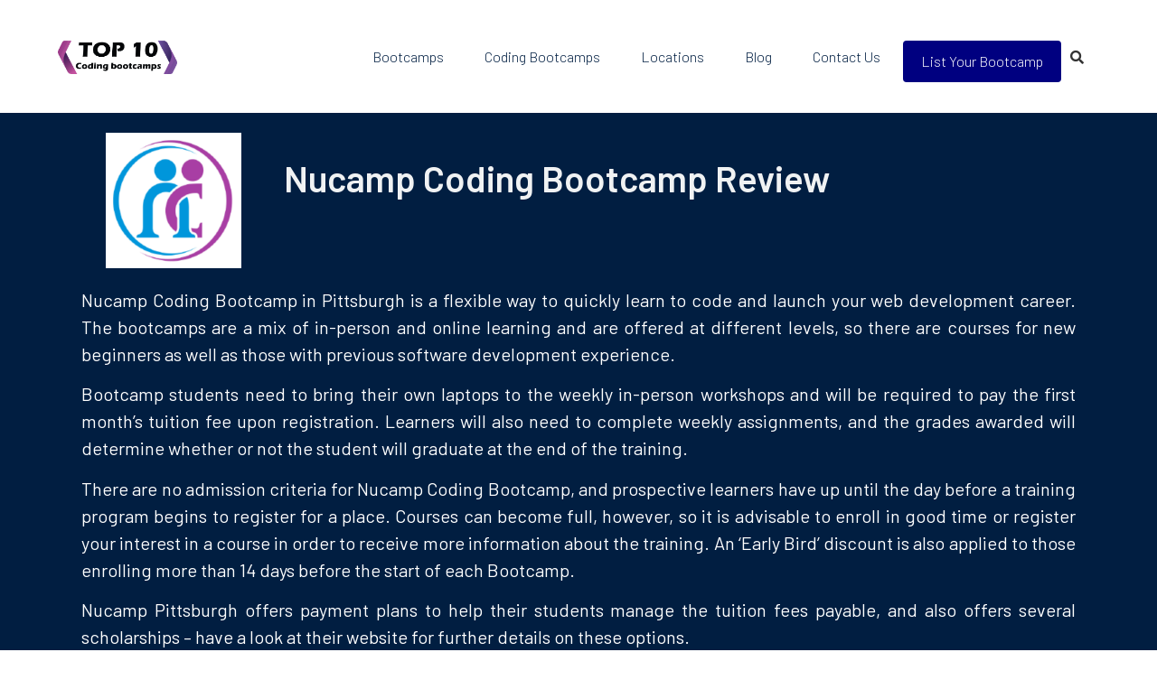

--- FILE ---
content_type: text/html; charset=UTF-8
request_url: https://top10codingbootcamps.com/bootcamps/nucamp-coding-bootcamp-review
body_size: 38577
content:
<!doctype html>
<html lang="en-US">
<head><meta charset="UTF-8"><script>if(navigator.userAgent.match(/MSIE|Internet Explorer/i)||navigator.userAgent.match(/Trident\/7\..*?rv:11/i)){var href=document.location.href;if(!href.match(/[?&]nowprocket/)){if(href.indexOf("?")==-1){if(href.indexOf("#")==-1){document.location.href=href+"?nowprocket=1"}else{document.location.href=href.replace("#","?nowprocket=1#")}}else{if(href.indexOf("#")==-1){document.location.href=href+"&nowprocket=1"}else{document.location.href=href.replace("#","&nowprocket=1#")}}}}</script><script>class RocketLazyLoadScripts{constructor(){this.v="1.2.3",this.triggerEvents=["keydown","mousedown","mousemove","touchmove","touchstart","touchend","wheel"],this.userEventHandler=this._triggerListener.bind(this),this.touchStartHandler=this._onTouchStart.bind(this),this.touchMoveHandler=this._onTouchMove.bind(this),this.touchEndHandler=this._onTouchEnd.bind(this),this.clickHandler=this._onClick.bind(this),this.interceptedClicks=[],window.addEventListener("pageshow",t=>{this.persisted=t.persisted}),window.addEventListener("DOMContentLoaded",()=>{this._preconnect3rdParties()}),this.delayedScripts={normal:[],async:[],defer:[]},this.trash=[],this.allJQueries=[]}_addUserInteractionListener(t){if(document.hidden){t._triggerListener();return}this.triggerEvents.forEach(e=>window.addEventListener(e,t.userEventHandler,{passive:!0})),window.addEventListener("touchstart",t.touchStartHandler,{passive:!0}),window.addEventListener("mousedown",t.touchStartHandler),document.addEventListener("visibilitychange",t.userEventHandler)}_removeUserInteractionListener(){this.triggerEvents.forEach(t=>window.removeEventListener(t,this.userEventHandler,{passive:!0})),document.removeEventListener("visibilitychange",this.userEventHandler)}_onTouchStart(t){"HTML"!==t.target.tagName&&(window.addEventListener("touchend",this.touchEndHandler),window.addEventListener("mouseup",this.touchEndHandler),window.addEventListener("touchmove",this.touchMoveHandler,{passive:!0}),window.addEventListener("mousemove",this.touchMoveHandler),t.target.addEventListener("click",this.clickHandler),this._renameDOMAttribute(t.target,"onclick","rocket-onclick"),this._pendingClickStarted())}_onTouchMove(t){window.removeEventListener("touchend",this.touchEndHandler),window.removeEventListener("mouseup",this.touchEndHandler),window.removeEventListener("touchmove",this.touchMoveHandler,{passive:!0}),window.removeEventListener("mousemove",this.touchMoveHandler),t.target.removeEventListener("click",this.clickHandler),this._renameDOMAttribute(t.target,"rocket-onclick","onclick"),this._pendingClickFinished()}_onTouchEnd(t){window.removeEventListener("touchend",this.touchEndHandler),window.removeEventListener("mouseup",this.touchEndHandler),window.removeEventListener("touchmove",this.touchMoveHandler,{passive:!0}),window.removeEventListener("mousemove",this.touchMoveHandler)}_onClick(t){t.target.removeEventListener("click",this.clickHandler),this._renameDOMAttribute(t.target,"rocket-onclick","onclick"),this.interceptedClicks.push(t),t.preventDefault(),t.stopPropagation(),t.stopImmediatePropagation(),this._pendingClickFinished()}_replayClicks(){window.removeEventListener("touchstart",this.touchStartHandler,{passive:!0}),window.removeEventListener("mousedown",this.touchStartHandler),this.interceptedClicks.forEach(t=>{t.target.dispatchEvent(new MouseEvent("click",{view:t.view,bubbles:!0,cancelable:!0}))})}_waitForPendingClicks(){return new Promise(t=>{this._isClickPending?this._pendingClickFinished=t:t()})}_pendingClickStarted(){this._isClickPending=!0}_pendingClickFinished(){this._isClickPending=!1}_renameDOMAttribute(t,e,r){t.hasAttribute&&t.hasAttribute(e)&&(event.target.setAttribute(r,event.target.getAttribute(e)),event.target.removeAttribute(e))}_triggerListener(){this._removeUserInteractionListener(this),"loading"===document.readyState?document.addEventListener("DOMContentLoaded",this._loadEverythingNow.bind(this)):this._loadEverythingNow()}_preconnect3rdParties(){let t=[];document.querySelectorAll("script[type=rocketlazyloadscript]").forEach(e=>{if(e.hasAttribute("src")){let r=new URL(e.src).origin;r!==location.origin&&t.push({src:r,crossOrigin:e.crossOrigin||"module"===e.getAttribute("data-rocket-type")})}}),t=[...new Map(t.map(t=>[JSON.stringify(t),t])).values()],this._batchInjectResourceHints(t,"preconnect")}async _loadEverythingNow(){this.lastBreath=Date.now(),this._delayEventListeners(this),this._delayJQueryReady(this),this._handleDocumentWrite(),this._registerAllDelayedScripts(),this._preloadAllScripts(),await this._loadScriptsFromList(this.delayedScripts.normal),await this._loadScriptsFromList(this.delayedScripts.defer),await this._loadScriptsFromList(this.delayedScripts.async);try{await this._triggerDOMContentLoaded(),await this._triggerWindowLoad()}catch(t){console.error(t)}window.dispatchEvent(new Event("rocket-allScriptsLoaded")),this._waitForPendingClicks().then(()=>{this._replayClicks()}),this._emptyTrash()}_registerAllDelayedScripts(){document.querySelectorAll("script[type=rocketlazyloadscript]").forEach(t=>{t.hasAttribute("data-rocket-src")?t.hasAttribute("async")&&!1!==t.async?this.delayedScripts.async.push(t):t.hasAttribute("defer")&&!1!==t.defer||"module"===t.getAttribute("data-rocket-type")?this.delayedScripts.defer.push(t):this.delayedScripts.normal.push(t):this.delayedScripts.normal.push(t)})}async _transformScript(t){return new Promise((await this._littleBreath(),navigator.userAgent.indexOf("Firefox/")>0||""===navigator.vendor)?e=>{let r=document.createElement("script");[...t.attributes].forEach(t=>{let e=t.nodeName;"type"!==e&&("data-rocket-type"===e&&(e="type"),"data-rocket-src"===e&&(e="src"),r.setAttribute(e,t.nodeValue))}),t.text&&(r.text=t.text),r.hasAttribute("src")?(r.addEventListener("load",e),r.addEventListener("error",e)):(r.text=t.text,e());try{t.parentNode.replaceChild(r,t)}catch(i){e()}}:async e=>{function r(){t.setAttribute("data-rocket-status","failed"),e()}try{let i=t.getAttribute("data-rocket-type"),n=t.getAttribute("data-rocket-src");t.text,i?(t.type=i,t.removeAttribute("data-rocket-type")):t.removeAttribute("type"),t.addEventListener("load",function r(){t.setAttribute("data-rocket-status","executed"),e()}),t.addEventListener("error",r),n?(t.removeAttribute("data-rocket-src"),t.src=n):t.src="data:text/javascript;base64,"+window.btoa(unescape(encodeURIComponent(t.text)))}catch(s){r()}})}async _loadScriptsFromList(t){let e=t.shift();return e&&e.isConnected?(await this._transformScript(e),this._loadScriptsFromList(t)):Promise.resolve()}_preloadAllScripts(){this._batchInjectResourceHints([...this.delayedScripts.normal,...this.delayedScripts.defer,...this.delayedScripts.async],"preload")}_batchInjectResourceHints(t,e){var r=document.createDocumentFragment();t.forEach(t=>{let i=t.getAttribute&&t.getAttribute("data-rocket-src")||t.src;if(i){let n=document.createElement("link");n.href=i,n.rel=e,"preconnect"!==e&&(n.as="script"),t.getAttribute&&"module"===t.getAttribute("data-rocket-type")&&(n.crossOrigin=!0),t.crossOrigin&&(n.crossOrigin=t.crossOrigin),t.integrity&&(n.integrity=t.integrity),r.appendChild(n),this.trash.push(n)}}),document.head.appendChild(r)}_delayEventListeners(t){let e={};function r(t,r){!function t(r){!e[r]&&(e[r]={originalFunctions:{add:r.addEventListener,remove:r.removeEventListener},eventsToRewrite:[]},r.addEventListener=function(){arguments[0]=i(arguments[0]),e[r].originalFunctions.add.apply(r,arguments)},r.removeEventListener=function(){arguments[0]=i(arguments[0]),e[r].originalFunctions.remove.apply(r,arguments)});function i(t){return e[r].eventsToRewrite.indexOf(t)>=0?"rocket-"+t:t}}(t),e[t].eventsToRewrite.push(r)}function i(t,e){let r=t[e];Object.defineProperty(t,e,{get:()=>r||function(){},set(i){t["rocket"+e]=r=i}})}r(document,"DOMContentLoaded"),r(window,"DOMContentLoaded"),r(window,"load"),r(window,"pageshow"),r(document,"readystatechange"),i(document,"onreadystatechange"),i(window,"onload"),i(window,"onpageshow")}_delayJQueryReady(t){let e;function r(r){if(r&&r.fn&&!t.allJQueries.includes(r)){r.fn.ready=r.fn.init.prototype.ready=function(e){return t.domReadyFired?e.bind(document)(r):document.addEventListener("rocket-DOMContentLoaded",()=>e.bind(document)(r)),r([])};let i=r.fn.on;r.fn.on=r.fn.init.prototype.on=function(){if(this[0]===window){function t(t){return t.split(" ").map(t=>"load"===t||0===t.indexOf("load.")?"rocket-jquery-load":t).join(" ")}"string"==typeof arguments[0]||arguments[0]instanceof String?arguments[0]=t(arguments[0]):"object"==typeof arguments[0]&&Object.keys(arguments[0]).forEach(e=>{let r=arguments[0][e];delete arguments[0][e],arguments[0][t(e)]=r})}return i.apply(this,arguments),this},t.allJQueries.push(r)}e=r}r(window.jQuery),Object.defineProperty(window,"jQuery",{get:()=>e,set(t){r(t)}})}async _triggerDOMContentLoaded(){this.domReadyFired=!0,await this._littleBreath(),document.dispatchEvent(new Event("rocket-DOMContentLoaded")),await this._littleBreath(),window.dispatchEvent(new Event("rocket-DOMContentLoaded")),await this._littleBreath(),document.dispatchEvent(new Event("rocket-readystatechange")),await this._littleBreath(),document.rocketonreadystatechange&&document.rocketonreadystatechange()}async _triggerWindowLoad(){await this._littleBreath(),window.dispatchEvent(new Event("rocket-load")),await this._littleBreath(),window.rocketonload&&window.rocketonload(),await this._littleBreath(),this.allJQueries.forEach(t=>t(window).trigger("rocket-jquery-load")),await this._littleBreath();let t=new Event("rocket-pageshow");t.persisted=this.persisted,window.dispatchEvent(t),await this._littleBreath(),window.rocketonpageshow&&window.rocketonpageshow({persisted:this.persisted})}_handleDocumentWrite(){let t=new Map;document.write=document.writeln=function(e){let r=document.currentScript;r||console.error("WPRocket unable to document.write this: "+e);let i=document.createRange(),n=r.parentElement,s=t.get(r);void 0===s&&(s=r.nextSibling,t.set(r,s));let a=document.createDocumentFragment();i.setStart(a,0),a.appendChild(i.createContextualFragment(e)),n.insertBefore(a,s)}}async _littleBreath(){Date.now()-this.lastBreath>45&&(await this._requestAnimFrame(),this.lastBreath=Date.now())}async _requestAnimFrame(){return document.hidden?new Promise(t=>setTimeout(t)):new Promise(t=>requestAnimationFrame(t))}_emptyTrash(){this.trash.forEach(t=>t.remove())}static run(){let t=new RocketLazyLoadScripts;t._addUserInteractionListener(t)}}RocketLazyLoadScripts.run();</script>
	
	<meta name="viewport" content="width=device-width, initial-scale=1">
	<link rel="profile" href="https://gmpg.org/xfn/11">
	<meta name='robots' content='index, follow, max-image-preview:large, max-snippet:-1, max-video-preview:-1' />
<link rel="preload" href="https://top10codingbootcamps.com/wp-content/plugins/rate-my-post/public/css/fonts/ratemypost.ttf" type="font/ttf" as="font" crossorigin="anonymous">
	<!-- This site is optimized with the Yoast SEO plugin v20.6 - https://yoast.com/wordpress/plugins/seo/ -->
	<title>Nucamp Coding Bootcamp Review - Cost, Courses and Outcomes (2022)</title><link rel="preload" as="style" href="https://fonts.googleapis.com/css?family=Roboto%3A100%2C100italic%2C200%2C200italic%2C300%2C300italic%2C400%2C400italic%2C500%2C500italic%2C600%2C600italic%2C700%2C700italic%2C800%2C800italic%2C900%2C900italic%7CRoboto%20Slab%3A100%2C100italic%2C200%2C200italic%2C300%2C300italic%2C400%2C400italic%2C500%2C500italic%2C600%2C600italic%2C700%2C700italic%2C800%2C800italic%2C900%2C900italic%7CBarlow%3A100%2C100italic%2C200%2C200italic%2C300%2C300italic%2C400%2C400italic%2C500%2C500italic%2C600%2C600italic%2C700%2C700italic%2C800%2C800italic%2C900%2C900italic%7COpen%20Sans%3A100%2C100italic%2C200%2C200italic%2C300%2C300italic%2C400%2C400italic%2C500%2C500italic%2C600%2C600italic%2C700%2C700italic%2C800%2C800italic%2C900%2C900italic&#038;display=swap" /><link rel="stylesheet" href="https://fonts.googleapis.com/css?family=Roboto%3A100%2C100italic%2C200%2C200italic%2C300%2C300italic%2C400%2C400italic%2C500%2C500italic%2C600%2C600italic%2C700%2C700italic%2C800%2C800italic%2C900%2C900italic%7CRoboto%20Slab%3A100%2C100italic%2C200%2C200italic%2C300%2C300italic%2C400%2C400italic%2C500%2C500italic%2C600%2C600italic%2C700%2C700italic%2C800%2C800italic%2C900%2C900italic%7CBarlow%3A100%2C100italic%2C200%2C200italic%2C300%2C300italic%2C400%2C400italic%2C500%2C500italic%2C600%2C600italic%2C700%2C700italic%2C800%2C800italic%2C900%2C900italic%7COpen%20Sans%3A100%2C100italic%2C200%2C200italic%2C300%2C300italic%2C400%2C400italic%2C500%2C500italic%2C600%2C600italic%2C700%2C700italic%2C800%2C800italic%2C900%2C900italic&#038;display=swap" media="print" onload="this.media='all'" /><noscript><link rel="stylesheet" href="https://fonts.googleapis.com/css?family=Roboto%3A100%2C100italic%2C200%2C200italic%2C300%2C300italic%2C400%2C400italic%2C500%2C500italic%2C600%2C600italic%2C700%2C700italic%2C800%2C800italic%2C900%2C900italic%7CRoboto%20Slab%3A100%2C100italic%2C200%2C200italic%2C300%2C300italic%2C400%2C400italic%2C500%2C500italic%2C600%2C600italic%2C700%2C700italic%2C800%2C800italic%2C900%2C900italic%7CBarlow%3A100%2C100italic%2C200%2C200italic%2C300%2C300italic%2C400%2C400italic%2C500%2C500italic%2C600%2C600italic%2C700%2C700italic%2C800%2C800italic%2C900%2C900italic%7COpen%20Sans%3A100%2C100italic%2C200%2C200italic%2C300%2C300italic%2C400%2C400italic%2C500%2C500italic%2C600%2C600italic%2C700%2C700italic%2C800%2C800italic%2C900%2C900italic&#038;display=swap" /></noscript>
	<meta name="description" content="Nucamp Bootcamp offers a flexible way to learn to code and launch your web development career. Read our reviews and find out more." />
	<link rel="canonical" href="https://top10codingbootcamps.com/bootcamps/nucamp-coding-bootcamp-review" />
	<meta property="og:locale" content="en_US" />
	<meta property="og:type" content="article" />
	<meta property="og:title" content="Nucamp Coding Bootcamp Review - Cost, Courses and Outcomes (2022)" />
	<meta property="og:description" content="Nucamp Bootcamp offers a flexible way to learn to code and launch your web development career. Read our reviews and find out more." />
	<meta property="og:url" content="https://top10codingbootcamps.com/bootcamps/nucamp-coding-bootcamp-review" />
	<meta property="og:site_name" content="Top 10 Coding Bootcamps" />
	<meta property="article:publisher" content="https://www.facebook.com/Top-10-Coding-Bootcamps-103699804739576" />
	<meta property="article:modified_time" content="2022-09-06T21:59:13+00:00" />
	<meta property="og:image" content="https://top10codingbootcamps.com/wp-content/uploads/2022/06/Untitled-design-25.png" />
	<meta property="og:image:width" content="300" />
	<meta property="og:image:height" content="300" />
	<meta property="og:image:type" content="image/png" />
	<meta name="twitter:card" content="summary_large_image" />
	<meta name="twitter:site" content="@10codebootcamps" />
	<meta name="twitter:label1" content="Est. reading time" />
	<meta name="twitter:data1" content="12 minutes" />
	<!-- / Yoast SEO plugin. -->


<link rel='dns-prefetch' href='//use.fontawesome.com' />
<link href='https://fonts.gstatic.com' crossorigin rel='preconnect' />
<link rel="alternate" type="application/rss+xml" title="Top 10 Coding Bootcamps &raquo; Stories Feed" href="https://top10codingbootcamps.com/web-stories/feed/">		<!-- This site uses the Google Analytics by MonsterInsights plugin v8.10.0 - Using Analytics tracking - https://www.monsterinsights.com/ -->
		<!-- Note: MonsterInsights is not currently configured on this site. The site owner needs to authenticate with Google Analytics in the MonsterInsights settings panel. -->
					<!-- No UA code set -->
				<!-- / Google Analytics by MonsterInsights -->
		<style>
img.wp-smiley,
img.emoji {
	display: inline !important;
	border: none !important;
	box-shadow: none !important;
	height: 1em !important;
	width: 1em !important;
	margin: 0 0.07em !important;
	vertical-align: -0.1em !important;
	background: none !important;
	padding: 0 !important;
}
</style>
	<link rel='stylesheet' id='wp-block-library-css'  href='https://top10codingbootcamps.com/wp-includes/css/dist/block-library/style.min.css?ver=6.0.11' media='all' />
<style id='global-styles-inline-css'>
body{--wp--preset--color--black: #000000;--wp--preset--color--cyan-bluish-gray: #abb8c3;--wp--preset--color--white: #ffffff;--wp--preset--color--pale-pink: #f78da7;--wp--preset--color--vivid-red: #cf2e2e;--wp--preset--color--luminous-vivid-orange: #ff6900;--wp--preset--color--luminous-vivid-amber: #fcb900;--wp--preset--color--light-green-cyan: #7bdcb5;--wp--preset--color--vivid-green-cyan: #00d084;--wp--preset--color--pale-cyan-blue: #8ed1fc;--wp--preset--color--vivid-cyan-blue: #0693e3;--wp--preset--color--vivid-purple: #9b51e0;--wp--preset--gradient--vivid-cyan-blue-to-vivid-purple: linear-gradient(135deg,rgba(6,147,227,1) 0%,rgb(155,81,224) 100%);--wp--preset--gradient--light-green-cyan-to-vivid-green-cyan: linear-gradient(135deg,rgb(122,220,180) 0%,rgb(0,208,130) 100%);--wp--preset--gradient--luminous-vivid-amber-to-luminous-vivid-orange: linear-gradient(135deg,rgba(252,185,0,1) 0%,rgba(255,105,0,1) 100%);--wp--preset--gradient--luminous-vivid-orange-to-vivid-red: linear-gradient(135deg,rgba(255,105,0,1) 0%,rgb(207,46,46) 100%);--wp--preset--gradient--very-light-gray-to-cyan-bluish-gray: linear-gradient(135deg,rgb(238,238,238) 0%,rgb(169,184,195) 100%);--wp--preset--gradient--cool-to-warm-spectrum: linear-gradient(135deg,rgb(74,234,220) 0%,rgb(151,120,209) 20%,rgb(207,42,186) 40%,rgb(238,44,130) 60%,rgb(251,105,98) 80%,rgb(254,248,76) 100%);--wp--preset--gradient--blush-light-purple: linear-gradient(135deg,rgb(255,206,236) 0%,rgb(152,150,240) 100%);--wp--preset--gradient--blush-bordeaux: linear-gradient(135deg,rgb(254,205,165) 0%,rgb(254,45,45) 50%,rgb(107,0,62) 100%);--wp--preset--gradient--luminous-dusk: linear-gradient(135deg,rgb(255,203,112) 0%,rgb(199,81,192) 50%,rgb(65,88,208) 100%);--wp--preset--gradient--pale-ocean: linear-gradient(135deg,rgb(255,245,203) 0%,rgb(182,227,212) 50%,rgb(51,167,181) 100%);--wp--preset--gradient--electric-grass: linear-gradient(135deg,rgb(202,248,128) 0%,rgb(113,206,126) 100%);--wp--preset--gradient--midnight: linear-gradient(135deg,rgb(2,3,129) 0%,rgb(40,116,252) 100%);--wp--preset--duotone--dark-grayscale: url('#wp-duotone-dark-grayscale');--wp--preset--duotone--grayscale: url('#wp-duotone-grayscale');--wp--preset--duotone--purple-yellow: url('#wp-duotone-purple-yellow');--wp--preset--duotone--blue-red: url('#wp-duotone-blue-red');--wp--preset--duotone--midnight: url('#wp-duotone-midnight');--wp--preset--duotone--magenta-yellow: url('#wp-duotone-magenta-yellow');--wp--preset--duotone--purple-green: url('#wp-duotone-purple-green');--wp--preset--duotone--blue-orange: url('#wp-duotone-blue-orange');--wp--preset--font-size--small: 13px;--wp--preset--font-size--medium: 20px;--wp--preset--font-size--large: 36px;--wp--preset--font-size--x-large: 42px;}.has-black-color{color: var(--wp--preset--color--black) !important;}.has-cyan-bluish-gray-color{color: var(--wp--preset--color--cyan-bluish-gray) !important;}.has-white-color{color: var(--wp--preset--color--white) !important;}.has-pale-pink-color{color: var(--wp--preset--color--pale-pink) !important;}.has-vivid-red-color{color: var(--wp--preset--color--vivid-red) !important;}.has-luminous-vivid-orange-color{color: var(--wp--preset--color--luminous-vivid-orange) !important;}.has-luminous-vivid-amber-color{color: var(--wp--preset--color--luminous-vivid-amber) !important;}.has-light-green-cyan-color{color: var(--wp--preset--color--light-green-cyan) !important;}.has-vivid-green-cyan-color{color: var(--wp--preset--color--vivid-green-cyan) !important;}.has-pale-cyan-blue-color{color: var(--wp--preset--color--pale-cyan-blue) !important;}.has-vivid-cyan-blue-color{color: var(--wp--preset--color--vivid-cyan-blue) !important;}.has-vivid-purple-color{color: var(--wp--preset--color--vivid-purple) !important;}.has-black-background-color{background-color: var(--wp--preset--color--black) !important;}.has-cyan-bluish-gray-background-color{background-color: var(--wp--preset--color--cyan-bluish-gray) !important;}.has-white-background-color{background-color: var(--wp--preset--color--white) !important;}.has-pale-pink-background-color{background-color: var(--wp--preset--color--pale-pink) !important;}.has-vivid-red-background-color{background-color: var(--wp--preset--color--vivid-red) !important;}.has-luminous-vivid-orange-background-color{background-color: var(--wp--preset--color--luminous-vivid-orange) !important;}.has-luminous-vivid-amber-background-color{background-color: var(--wp--preset--color--luminous-vivid-amber) !important;}.has-light-green-cyan-background-color{background-color: var(--wp--preset--color--light-green-cyan) !important;}.has-vivid-green-cyan-background-color{background-color: var(--wp--preset--color--vivid-green-cyan) !important;}.has-pale-cyan-blue-background-color{background-color: var(--wp--preset--color--pale-cyan-blue) !important;}.has-vivid-cyan-blue-background-color{background-color: var(--wp--preset--color--vivid-cyan-blue) !important;}.has-vivid-purple-background-color{background-color: var(--wp--preset--color--vivid-purple) !important;}.has-black-border-color{border-color: var(--wp--preset--color--black) !important;}.has-cyan-bluish-gray-border-color{border-color: var(--wp--preset--color--cyan-bluish-gray) !important;}.has-white-border-color{border-color: var(--wp--preset--color--white) !important;}.has-pale-pink-border-color{border-color: var(--wp--preset--color--pale-pink) !important;}.has-vivid-red-border-color{border-color: var(--wp--preset--color--vivid-red) !important;}.has-luminous-vivid-orange-border-color{border-color: var(--wp--preset--color--luminous-vivid-orange) !important;}.has-luminous-vivid-amber-border-color{border-color: var(--wp--preset--color--luminous-vivid-amber) !important;}.has-light-green-cyan-border-color{border-color: var(--wp--preset--color--light-green-cyan) !important;}.has-vivid-green-cyan-border-color{border-color: var(--wp--preset--color--vivid-green-cyan) !important;}.has-pale-cyan-blue-border-color{border-color: var(--wp--preset--color--pale-cyan-blue) !important;}.has-vivid-cyan-blue-border-color{border-color: var(--wp--preset--color--vivid-cyan-blue) !important;}.has-vivid-purple-border-color{border-color: var(--wp--preset--color--vivid-purple) !important;}.has-vivid-cyan-blue-to-vivid-purple-gradient-background{background: var(--wp--preset--gradient--vivid-cyan-blue-to-vivid-purple) !important;}.has-light-green-cyan-to-vivid-green-cyan-gradient-background{background: var(--wp--preset--gradient--light-green-cyan-to-vivid-green-cyan) !important;}.has-luminous-vivid-amber-to-luminous-vivid-orange-gradient-background{background: var(--wp--preset--gradient--luminous-vivid-amber-to-luminous-vivid-orange) !important;}.has-luminous-vivid-orange-to-vivid-red-gradient-background{background: var(--wp--preset--gradient--luminous-vivid-orange-to-vivid-red) !important;}.has-very-light-gray-to-cyan-bluish-gray-gradient-background{background: var(--wp--preset--gradient--very-light-gray-to-cyan-bluish-gray) !important;}.has-cool-to-warm-spectrum-gradient-background{background: var(--wp--preset--gradient--cool-to-warm-spectrum) !important;}.has-blush-light-purple-gradient-background{background: var(--wp--preset--gradient--blush-light-purple) !important;}.has-blush-bordeaux-gradient-background{background: var(--wp--preset--gradient--blush-bordeaux) !important;}.has-luminous-dusk-gradient-background{background: var(--wp--preset--gradient--luminous-dusk) !important;}.has-pale-ocean-gradient-background{background: var(--wp--preset--gradient--pale-ocean) !important;}.has-electric-grass-gradient-background{background: var(--wp--preset--gradient--electric-grass) !important;}.has-midnight-gradient-background{background: var(--wp--preset--gradient--midnight) !important;}.has-small-font-size{font-size: var(--wp--preset--font-size--small) !important;}.has-medium-font-size{font-size: var(--wp--preset--font-size--medium) !important;}.has-large-font-size{font-size: var(--wp--preset--font-size--large) !important;}.has-x-large-font-size{font-size: var(--wp--preset--font-size--x-large) !important;}
</style>
<link data-minify="1" rel='stylesheet' id='rate-my-post-css'  href='https://top10codingbootcamps.com/wp-content/cache/min/1/wp-content/plugins/rate-my-post/public/css/rate-my-post.css?ver=1762335794' media='all' />
<link data-minify="1" rel='stylesheet' id='hfe-style-css'  href='https://top10codingbootcamps.com/wp-content/cache/min/1/wp-content/plugins/header-footer-elementor/assets/css/header-footer-elementor.css?ver=1762335794' media='all' />
<link data-minify="1" rel='stylesheet' id='elementor-icons-css'  href='https://top10codingbootcamps.com/wp-content/cache/min/1/wp-content/plugins/elementor/assets/lib/eicons/css/elementor-icons.min.css?ver=1762335794' media='all' />
<link rel='stylesheet' id='elementor-frontend-css'  href='https://top10codingbootcamps.com/wp-content/plugins/elementor/assets/css/frontend-lite.min.css?ver=3.7.8' media='all' />
<link rel='stylesheet' id='elementor-post-1678-css'  href='https://top10codingbootcamps.com/wp-content/uploads/elementor/css/post-1678.css?ver=1694420491' media='all' />
<link rel='stylesheet' id='elementor-pro-css'  href='https://top10codingbootcamps.com/wp-content/plugins/elementor-pro/assets/css/frontend-lite.min.css?ver=3.7.7' media='all' />
<link data-minify="1" rel='stylesheet' id='font-awesome-5-all-css'  href='https://top10codingbootcamps.com/wp-content/cache/min/1/wp-content/plugins/elementor/assets/lib/font-awesome/css/all.min.css?ver=1762335794' media='all' />
<link rel='stylesheet' id='font-awesome-4-shim-css'  href='https://top10codingbootcamps.com/wp-content/plugins/elementor/assets/lib/font-awesome/css/v4-shims.min.css?ver=3.7.8' media='all' />
<link rel='stylesheet' id='elementor-global-css'  href='https://top10codingbootcamps.com/wp-content/uploads/elementor/css/global.css?ver=1694420492' media='all' />
<link rel='stylesheet' id='elementor-post-2118-css'  href='https://top10codingbootcamps.com/wp-content/uploads/elementor/css/post-2118.css?ver=1694421199' media='all' />
<link data-minify="1" rel='stylesheet' id='hfe-widgets-style-css'  href='https://top10codingbootcamps.com/wp-content/cache/min/1/wp-content/plugins/header-footer-elementor/inc/widgets-css/frontend.css?ver=1762335794' media='all' />
<link rel='stylesheet' id='hello-elementor-css'  href='https://top10codingbootcamps.com/wp-content/themes/hello-elementor/style.min.css?ver=2.8.1' media='all' />
<link rel='stylesheet' id='hello-elementor-theme-style-css'  href='https://top10codingbootcamps.com/wp-content/themes/hello-elementor/theme.min.css?ver=2.8.1' media='all' />
<link data-minify="1" rel='stylesheet' id='jet-reviews-frontend-css'  href='https://top10codingbootcamps.com/wp-content/cache/min/1/wp-content/plugins/jet-reviews/assets/css/jet-reviews.css?ver=1762335794' media='all' />
<link rel='stylesheet' id='elementor-post-1784-css'  href='https://top10codingbootcamps.com/wp-content/uploads/elementor/css/post-1784.css?ver=1694522044' media='all' />
<link rel='stylesheet' id='elementor-post-1838-css'  href='https://top10codingbootcamps.com/wp-content/uploads/elementor/css/post-1838.css?ver=1694420492' media='all' />
<link data-minify="1" rel='stylesheet' id='tablepress-default-css'  href='https://top10codingbootcamps.com/wp-content/cache/min/1/wp-content/plugins/tablepress/css/default.min.css?ver=1762335794' media='all' />
<link data-minify="1" rel='stylesheet' id='font-awesome-official-css'  href='https://top10codingbootcamps.com/wp-content/cache/min/1/releases/v5.15.4/css/all.css?ver=1762335794' media='all' crossorigin="anonymous" />
<style id='rocket-lazyload-inline-css'>
.rll-youtube-player{position:relative;padding-bottom:56.23%;height:0;overflow:hidden;max-width:100%;}.rll-youtube-player:focus-within{outline: 2px solid currentColor;outline-offset: 5px;}.rll-youtube-player iframe{position:absolute;top:0;left:0;width:100%;height:100%;z-index:100;background:0 0}.rll-youtube-player img{bottom:0;display:block;left:0;margin:auto;max-width:100%;width:100%;position:absolute;right:0;top:0;border:none;height:auto;-webkit-transition:.4s all;-moz-transition:.4s all;transition:.4s all}.rll-youtube-player img:hover{-webkit-filter:brightness(75%)}.rll-youtube-player .play{height:100%;width:100%;left:0;top:0;position:absolute;background:url(https://top10codingbootcamps.com/wp-content/plugins/wp-rocket/assets/img/youtube.png) no-repeat center;background-color: transparent !important;cursor:pointer;border:none;}
</style>
<link data-minify="1" rel='stylesheet' id='font-awesome-official-v4shim-css'  href='https://top10codingbootcamps.com/wp-content/cache/min/1/releases/v5.15.4/css/v4-shims.css?ver=1762335794' media='all' crossorigin="anonymous" />
<style id='font-awesome-official-v4shim-inline-css'>
@font-face {
font-family: "FontAwesome";
font-display: block;
src: url("https://use.fontawesome.com/releases/v5.15.4/webfonts/fa-brands-400.eot"),
		url("https://use.fontawesome.com/releases/v5.15.4/webfonts/fa-brands-400.eot?#iefix") format("embedded-opentype"),
		url("https://use.fontawesome.com/releases/v5.15.4/webfonts/fa-brands-400.woff2") format("woff2"),
		url("https://use.fontawesome.com/releases/v5.15.4/webfonts/fa-brands-400.woff") format("woff"),
		url("https://use.fontawesome.com/releases/v5.15.4/webfonts/fa-brands-400.ttf") format("truetype"),
		url("https://use.fontawesome.com/releases/v5.15.4/webfonts/fa-brands-400.svg#fontawesome") format("svg");
}

@font-face {
font-family: "FontAwesome";
font-display: block;
src: url("https://use.fontawesome.com/releases/v5.15.4/webfonts/fa-solid-900.eot"),
		url("https://use.fontawesome.com/releases/v5.15.4/webfonts/fa-solid-900.eot?#iefix") format("embedded-opentype"),
		url("https://use.fontawesome.com/releases/v5.15.4/webfonts/fa-solid-900.woff2") format("woff2"),
		url("https://use.fontawesome.com/releases/v5.15.4/webfonts/fa-solid-900.woff") format("woff"),
		url("https://use.fontawesome.com/releases/v5.15.4/webfonts/fa-solid-900.ttf") format("truetype"),
		url("https://use.fontawesome.com/releases/v5.15.4/webfonts/fa-solid-900.svg#fontawesome") format("svg");
}

@font-face {
font-family: "FontAwesome";
font-display: block;
src: url("https://use.fontawesome.com/releases/v5.15.4/webfonts/fa-regular-400.eot"),
		url("https://use.fontawesome.com/releases/v5.15.4/webfonts/fa-regular-400.eot?#iefix") format("embedded-opentype"),
		url("https://use.fontawesome.com/releases/v5.15.4/webfonts/fa-regular-400.woff2") format("woff2"),
		url("https://use.fontawesome.com/releases/v5.15.4/webfonts/fa-regular-400.woff") format("woff"),
		url("https://use.fontawesome.com/releases/v5.15.4/webfonts/fa-regular-400.ttf") format("truetype"),
		url("https://use.fontawesome.com/releases/v5.15.4/webfonts/fa-regular-400.svg#fontawesome") format("svg");
unicode-range: U+F004-F005,U+F007,U+F017,U+F022,U+F024,U+F02E,U+F03E,U+F044,U+F057-F059,U+F06E,U+F070,U+F075,U+F07B-F07C,U+F080,U+F086,U+F089,U+F094,U+F09D,U+F0A0,U+F0A4-F0A7,U+F0C5,U+F0C7-F0C8,U+F0E0,U+F0EB,U+F0F3,U+F0F8,U+F0FE,U+F111,U+F118-F11A,U+F11C,U+F133,U+F144,U+F146,U+F14A,U+F14D-F14E,U+F150-F152,U+F15B-F15C,U+F164-F165,U+F185-F186,U+F191-F192,U+F1AD,U+F1C1-F1C9,U+F1CD,U+F1D8,U+F1E3,U+F1EA,U+F1F6,U+F1F9,U+F20A,U+F247-F249,U+F24D,U+F254-F25B,U+F25D,U+F267,U+F271-F274,U+F279,U+F28B,U+F28D,U+F2B5-F2B6,U+F2B9,U+F2BB,U+F2BD,U+F2C1-F2C2,U+F2D0,U+F2D2,U+F2DC,U+F2ED,U+F328,U+F358-F35B,U+F3A5,U+F3D1,U+F410,U+F4AD;
}
</style>

<link rel='stylesheet' id='elementor-icons-shared-0-css'  href='https://top10codingbootcamps.com/wp-content/plugins/elementor/assets/lib/font-awesome/css/fontawesome.min.css?ver=5.15.3' media='all' />
<link data-minify="1" rel='stylesheet' id='elementor-icons-fa-solid-css'  href='https://top10codingbootcamps.com/wp-content/cache/min/1/wp-content/plugins/elementor/assets/lib/font-awesome/css/solid.min.css?ver=1762335794' media='all' />
<link data-minify="1" rel='stylesheet' id='elementor-icons-fa-brands-css'  href='https://top10codingbootcamps.com/wp-content/cache/min/1/wp-content/plugins/elementor/assets/lib/font-awesome/css/brands.min.css?ver=1762335794' media='all' />
<link data-minify="1" rel='stylesheet' id='elementor-icons-fa-regular-css'  href='https://top10codingbootcamps.com/wp-content/cache/min/1/wp-content/plugins/elementor/assets/lib/font-awesome/css/regular.min.css?ver=1762335794' media='all' />
<script type="rocketlazyloadscript" data-rocket-src='https://top10codingbootcamps.com/wp-includes/js/jquery/jquery.min.js?ver=3.6.0' id='jquery-core-js' defer></script>
<script type="rocketlazyloadscript" data-rocket-src='https://top10codingbootcamps.com/wp-includes/js/jquery/jquery-migrate.min.js?ver=3.3.2' id='jquery-migrate-js' defer></script>
<script type="rocketlazyloadscript" data-rocket-src='https://top10codingbootcamps.com/wp-content/plugins/elementor/assets/lib/font-awesome/js/v4-shims.min.js?ver=3.7.8' id='font-awesome-4-shim-js' defer></script>
<link rel="https://api.w.org/" href="https://top10codingbootcamps.com/wp-json/" /><link rel="alternate" type="application/json" href="https://top10codingbootcamps.com/wp-json/wp/v2/pages/2118" /><link rel="EditURI" type="application/rsd+xml" title="RSD" href="https://top10codingbootcamps.com/xmlrpc.php?rsd" />
<link rel="wlwmanifest" type="application/wlwmanifest+xml" href="https://top10codingbootcamps.com/wp-includes/wlwmanifest.xml" /> 
<meta name="generator" content="WordPress 6.0.11" />
<link rel='shortlink' href='https://top10codingbootcamps.com/?p=2118' />
<link rel="alternate" type="application/json+oembed" href="https://top10codingbootcamps.com/wp-json/oembed/1.0/embed?url=https%3A%2F%2Ftop10codingbootcamps.com%2Fbootcamps%2Fnucamp-coding-bootcamp-review" />
<link rel="alternate" type="text/xml+oembed" href="https://top10codingbootcamps.com/wp-json/oembed/1.0/embed?url=https%3A%2F%2Ftop10codingbootcamps.com%2Fbootcamps%2Fnucamp-coding-bootcamp-review&#038;format=xml" />
<!-- start Simple Custom CSS and JS -->
<script type="rocketlazyloadscript" data-rocket-src="https://kit.fontawesome.com/2fa2e3ba08.js" defer></script>

<script type="rocketlazyloadscript" data-ad-client="ca-pub-6225976787809004" async data-rocket-src="https://pagead2.googlesyndication.com/pagead/js/adsbygoogle.js"></script><!-- end Simple Custom CSS and JS -->
<!-- start Simple Custom CSS and JS -->
<style>
/* Add your CSS code here.

For example:
.example {
    color: red;
}

For brushing up on your CSS knowledge, check out http://www.w3schools.com/css/css_syntax.asp

End of comment */ 

.mystyle{
  display:flex;
  justify-content:center;
  align-items:center;
  width:100%;
  height:30px;
  margin-top:20px;
  margin-bottom:20px;
  
}

.subEle{
  width:120px;
  height:30px;
  background-image: url("https://top10codingbootcamps.com/wp-content/uploads/2021/06/5star.png");
  background-position:center;
  background-size:contain;
  background-repeat:no-repeat;
}

.fourHolder{
   display:flex;
  justify-content:center;
  align-items:center;
  width:100%;
  height:30px;
  margin-top:20px;
  margin-bottom:20px;
}
.fourImg{
  width:120px;
  height:30px;
  background-image: url("https://top10codingbootcamps.com/wp-content/uploads/2021/06/4stars.png");
  background-position:center;
  background-size:contain;
  background-repeat:no-repeat;
}</style>
<!-- end Simple Custom CSS and JS -->
<!-- Global site tag (gtag.js) - Google Analytics -->
<script type="rocketlazyloadscript" async data-rocket-src="https://www.googletagmanager.com/gtag/js?id=UA-170804914-1"></script>
<script type="rocketlazyloadscript">
  window.dataLayer = window.dataLayer || [];
  function gtag(){dataLayer.push(arguments);}
  gtag('js', new Date());

  gtag('config', 'UA-170804914-1');
</script>

<script type="application/ld+json">
{
"@context": "http://schema.org",
"@type": "LocalBusiness",
"additionalType":"(http://www.productontology.org/doc/Boot_camp)",
"name": "Top 10 Coding Bootcamps",
"alternateName" : "Coding Bootcamp Comparison",
"address": {
"@type": "PostalAddress",
"streetAddress": "NA",
"addressLocality": "NA",
"addressRegion": "NA",
"postalCode": "NA"
},
"telephone": "NA",
"url": "https://top10codingbootcamps.com/",
"email":"danfeldman01@gmail.com",
"image":"https://top10codingbootcamps.com/wp-content/uploads/2021/04/Screen-Shot-2021-04-23-at-19.42.13.png",
"description": "A Website devoted to honest reviews of coding bootcamps. Explore bootcamp programs, pricing, and student reviews.",
"Logo": "https://top10codingbootcamps.com/wp-content/uploads/2021/06/top-10-resized.png",
"priceRange": "(NA)",
"openingHours": ["Mo 09:00-17:00 Tu 09:00-17:00 We 09:00-17:00 Th 09:00-17:00 Fr 09:00-17:00 Sa 09:00-17:00"],
"hasMap": "NA",
"geo": {
"@type": "GeoCoordinates",
"latitude": "NA",
"longitude": "NA"
},
"founders": [
{
"@type": "Person",
"name": "NA",
"sameAs": [
"https://www.facebook.com/",
"https://twitter.com/",
"https://www.linkedin.com/"
]
}
]
}
</script><link rel="icon" href="https://top10codingbootcamps.com/wp-content/uploads/2020/04/cropped-Screen-Shot-2020-04-14-at-19.53.06-1-32x32.png" sizes="32x32" />
<link rel="icon" href="https://top10codingbootcamps.com/wp-content/uploads/2020/04/cropped-Screen-Shot-2020-04-14-at-19.53.06-1-192x192.png" sizes="192x192" />
<link rel="apple-touch-icon" href="https://top10codingbootcamps.com/wp-content/uploads/2020/04/cropped-Screen-Shot-2020-04-14-at-19.53.06-1-180x180.png" />
<meta name="msapplication-TileImage" content="https://top10codingbootcamps.com/wp-content/uploads/2020/04/cropped-Screen-Shot-2020-04-14-at-19.53.06-1-270x270.png" />
		<style id="wp-custom-css">
			.custom-menu-button > a {
  display: inline-block;
  background-color: rgb(0, 0, 128);
  color: rgb(255,255,255) !important;
/*   font-weight: bold !important; */
  padding: 5px 12px;
  text-decoration: none;
  border-radius: 4px;
	margin-top: 10px;
}





		</style>
		<noscript><style id="rocket-lazyload-nojs-css">.rll-youtube-player, [data-lazy-src]{display:none !important;}</style></noscript></head>
<body data-rsssl=1 class="page-template page-template-elementor_header_footer page page-id-2118 page-child parent-pageid-1904 ehf-template-hello-elementor ehf-stylesheet-hello-elementor elementor-default elementor-template-full-width elementor-kit-1678 elementor-page elementor-page-2118">

<svg xmlns="http://www.w3.org/2000/svg" viewBox="0 0 0 0" width="0" height="0" focusable="false" role="none" style="visibility: hidden; position: absolute; left: -9999px; overflow: hidden;" ><defs><filter id="wp-duotone-dark-grayscale"><feColorMatrix color-interpolation-filters="sRGB" type="matrix" values=" .299 .587 .114 0 0 .299 .587 .114 0 0 .299 .587 .114 0 0 .299 .587 .114 0 0 " /><feComponentTransfer color-interpolation-filters="sRGB" ><feFuncR type="table" tableValues="0 0.49803921568627" /><feFuncG type="table" tableValues="0 0.49803921568627" /><feFuncB type="table" tableValues="0 0.49803921568627" /><feFuncA type="table" tableValues="1 1" /></feComponentTransfer><feComposite in2="SourceGraphic" operator="in" /></filter></defs></svg><svg xmlns="http://www.w3.org/2000/svg" viewBox="0 0 0 0" width="0" height="0" focusable="false" role="none" style="visibility: hidden; position: absolute; left: -9999px; overflow: hidden;" ><defs><filter id="wp-duotone-grayscale"><feColorMatrix color-interpolation-filters="sRGB" type="matrix" values=" .299 .587 .114 0 0 .299 .587 .114 0 0 .299 .587 .114 0 0 .299 .587 .114 0 0 " /><feComponentTransfer color-interpolation-filters="sRGB" ><feFuncR type="table" tableValues="0 1" /><feFuncG type="table" tableValues="0 1" /><feFuncB type="table" tableValues="0 1" /><feFuncA type="table" tableValues="1 1" /></feComponentTransfer><feComposite in2="SourceGraphic" operator="in" /></filter></defs></svg><svg xmlns="http://www.w3.org/2000/svg" viewBox="0 0 0 0" width="0" height="0" focusable="false" role="none" style="visibility: hidden; position: absolute; left: -9999px; overflow: hidden;" ><defs><filter id="wp-duotone-purple-yellow"><feColorMatrix color-interpolation-filters="sRGB" type="matrix" values=" .299 .587 .114 0 0 .299 .587 .114 0 0 .299 .587 .114 0 0 .299 .587 .114 0 0 " /><feComponentTransfer color-interpolation-filters="sRGB" ><feFuncR type="table" tableValues="0.54901960784314 0.98823529411765" /><feFuncG type="table" tableValues="0 1" /><feFuncB type="table" tableValues="0.71764705882353 0.25490196078431" /><feFuncA type="table" tableValues="1 1" /></feComponentTransfer><feComposite in2="SourceGraphic" operator="in" /></filter></defs></svg><svg xmlns="http://www.w3.org/2000/svg" viewBox="0 0 0 0" width="0" height="0" focusable="false" role="none" style="visibility: hidden; position: absolute; left: -9999px; overflow: hidden;" ><defs><filter id="wp-duotone-blue-red"><feColorMatrix color-interpolation-filters="sRGB" type="matrix" values=" .299 .587 .114 0 0 .299 .587 .114 0 0 .299 .587 .114 0 0 .299 .587 .114 0 0 " /><feComponentTransfer color-interpolation-filters="sRGB" ><feFuncR type="table" tableValues="0 1" /><feFuncG type="table" tableValues="0 0.27843137254902" /><feFuncB type="table" tableValues="0.5921568627451 0.27843137254902" /><feFuncA type="table" tableValues="1 1" /></feComponentTransfer><feComposite in2="SourceGraphic" operator="in" /></filter></defs></svg><svg xmlns="http://www.w3.org/2000/svg" viewBox="0 0 0 0" width="0" height="0" focusable="false" role="none" style="visibility: hidden; position: absolute; left: -9999px; overflow: hidden;" ><defs><filter id="wp-duotone-midnight"><feColorMatrix color-interpolation-filters="sRGB" type="matrix" values=" .299 .587 .114 0 0 .299 .587 .114 0 0 .299 .587 .114 0 0 .299 .587 .114 0 0 " /><feComponentTransfer color-interpolation-filters="sRGB" ><feFuncR type="table" tableValues="0 0" /><feFuncG type="table" tableValues="0 0.64705882352941" /><feFuncB type="table" tableValues="0 1" /><feFuncA type="table" tableValues="1 1" /></feComponentTransfer><feComposite in2="SourceGraphic" operator="in" /></filter></defs></svg><svg xmlns="http://www.w3.org/2000/svg" viewBox="0 0 0 0" width="0" height="0" focusable="false" role="none" style="visibility: hidden; position: absolute; left: -9999px; overflow: hidden;" ><defs><filter id="wp-duotone-magenta-yellow"><feColorMatrix color-interpolation-filters="sRGB" type="matrix" values=" .299 .587 .114 0 0 .299 .587 .114 0 0 .299 .587 .114 0 0 .299 .587 .114 0 0 " /><feComponentTransfer color-interpolation-filters="sRGB" ><feFuncR type="table" tableValues="0.78039215686275 1" /><feFuncG type="table" tableValues="0 0.94901960784314" /><feFuncB type="table" tableValues="0.35294117647059 0.47058823529412" /><feFuncA type="table" tableValues="1 1" /></feComponentTransfer><feComposite in2="SourceGraphic" operator="in" /></filter></defs></svg><svg xmlns="http://www.w3.org/2000/svg" viewBox="0 0 0 0" width="0" height="0" focusable="false" role="none" style="visibility: hidden; position: absolute; left: -9999px; overflow: hidden;" ><defs><filter id="wp-duotone-purple-green"><feColorMatrix color-interpolation-filters="sRGB" type="matrix" values=" .299 .587 .114 0 0 .299 .587 .114 0 0 .299 .587 .114 0 0 .299 .587 .114 0 0 " /><feComponentTransfer color-interpolation-filters="sRGB" ><feFuncR type="table" tableValues="0.65098039215686 0.40392156862745" /><feFuncG type="table" tableValues="0 1" /><feFuncB type="table" tableValues="0.44705882352941 0.4" /><feFuncA type="table" tableValues="1 1" /></feComponentTransfer><feComposite in2="SourceGraphic" operator="in" /></filter></defs></svg><svg xmlns="http://www.w3.org/2000/svg" viewBox="0 0 0 0" width="0" height="0" focusable="false" role="none" style="visibility: hidden; position: absolute; left: -9999px; overflow: hidden;" ><defs><filter id="wp-duotone-blue-orange"><feColorMatrix color-interpolation-filters="sRGB" type="matrix" values=" .299 .587 .114 0 0 .299 .587 .114 0 0 .299 .587 .114 0 0 .299 .587 .114 0 0 " /><feComponentTransfer color-interpolation-filters="sRGB" ><feFuncR type="table" tableValues="0.098039215686275 1" /><feFuncG type="table" tableValues="0 0.66274509803922" /><feFuncB type="table" tableValues="0.84705882352941 0.41960784313725" /><feFuncA type="table" tableValues="1 1" /></feComponentTransfer><feComposite in2="SourceGraphic" operator="in" /></filter></defs></svg>
<a class="skip-link screen-reader-text" href="#content">Skip to content</a>

		<div data-elementor-type="header" data-elementor-id="1784" class="elementor elementor-1784 elementor-location-header">
								<section class="elementor-section elementor-top-section elementor-element elementor-element-9eb860c elementor-section-full_width elementor-section-height-min-height elementor-section-items-stretch elementor-section-height-default" data-id="9eb860c" data-element_type="section" data-settings="{&quot;sticky&quot;:&quot;top&quot;,&quot;background_background&quot;:&quot;classic&quot;,&quot;sticky_on&quot;:[&quot;desktop&quot;,&quot;tablet&quot;,&quot;mobile&quot;],&quot;sticky_offset&quot;:0,&quot;sticky_effects_offset&quot;:0}">
						<div class="elementor-container elementor-column-gap-default">
					<div class="elementor-column elementor-col-33 elementor-top-column elementor-element elementor-element-7a097f88" data-id="7a097f88" data-element_type="column">
			<div class="elementor-widget-wrap elementor-element-populated">
								<div class="elementor-element elementor-element-379fb448 elementor-widget elementor-widget-image" data-id="379fb448" data-element_type="widget" data-widget_type="image.default">
				<div class="elementor-widget-container">
			<style>/*! elementor - v3.7.8 - 02-10-2022 */
.elementor-widget-image{text-align:center}.elementor-widget-image a{display:inline-block}.elementor-widget-image a img[src$=".svg"]{width:48px}.elementor-widget-image img{vertical-align:middle;display:inline-block}</style>													<a href="https://top10codingbootcamps.com/">
							<img width="911" height="274" src="data:image/svg+xml,%3Csvg%20xmlns='http://www.w3.org/2000/svg'%20viewBox='0%200%20911%20274'%3E%3C/svg%3E" class="attachment-full size-full" alt="" data-lazy-srcset="https://top10codingbootcamps.com/wp-content/uploads/2021/06/top-10-resized.png 911w, https://top10codingbootcamps.com/wp-content/uploads/2021/06/top-10-resized-300x90.png 300w, https://top10codingbootcamps.com/wp-content/uploads/2021/06/top-10-resized-768x231.png 768w, https://top10codingbootcamps.com/wp-content/uploads/2021/06/top-10-resized-585x176.png 585w" data-lazy-sizes="(max-width: 911px) 100vw, 911px" data-lazy-src="https://top10codingbootcamps.com/wp-content/uploads/2021/06/top-10-resized.png" /><noscript><img width="911" height="274" src="https://top10codingbootcamps.com/wp-content/uploads/2021/06/top-10-resized.png" class="attachment-full size-full" alt="" srcset="https://top10codingbootcamps.com/wp-content/uploads/2021/06/top-10-resized.png 911w, https://top10codingbootcamps.com/wp-content/uploads/2021/06/top-10-resized-300x90.png 300w, https://top10codingbootcamps.com/wp-content/uploads/2021/06/top-10-resized-768x231.png 768w, https://top10codingbootcamps.com/wp-content/uploads/2021/06/top-10-resized-585x176.png 585w" sizes="(max-width: 911px) 100vw, 911px" /></noscript>								</a>
															</div>
				</div>
					</div>
		</div>
				<div class="elementor-column elementor-col-33 elementor-top-column elementor-element elementor-element-6135e63e" data-id="6135e63e" data-element_type="column">
			<div class="elementor-widget-wrap elementor-element-populated">
								<div class="elementor-element elementor-element-5aab9f69 elementor-nav-menu__align-right elementor-nav-menu--dropdown-mobile elementor-nav-menu--stretch elementor-nav-menu__text-align-center elementor-nav-menu--toggle elementor-nav-menu--burger elementor-widget elementor-widget-nav-menu" data-id="5aab9f69" data-element_type="widget" data-settings="{&quot;full_width&quot;:&quot;stretch&quot;,&quot;layout&quot;:&quot;horizontal&quot;,&quot;submenu_icon&quot;:{&quot;value&quot;:&quot;&lt;i class=\&quot;fas fa-caret-down\&quot;&gt;&lt;\/i&gt;&quot;,&quot;library&quot;:&quot;fa-solid&quot;},&quot;toggle&quot;:&quot;burger&quot;}" data-widget_type="nav-menu.default">
				<div class="elementor-widget-container">
			<link rel="stylesheet" href="https://top10codingbootcamps.com/wp-content/plugins/elementor-pro/assets/css/widget-nav-menu.min.css">			<nav migration_allowed="1" migrated="0" role="navigation" class="elementor-nav-menu--main elementor-nav-menu__container elementor-nav-menu--layout-horizontal e--pointer-text e--animation-none">
				<ul id="menu-1-5aab9f69" class="elementor-nav-menu"><li class="menu-item menu-item-type-custom menu-item-object-custom menu-item-has-children menu-item-264"><a href="https://top10codingbootcamps.com/bootcamps" class="elementor-item">Bootcamps</a>
<ul class="sub-menu elementor-nav-menu--dropdown">
	<li class="menu-item menu-item-type-post_type menu-item-object-page menu-item-2817"><a href="https://top10codingbootcamps.com/bootcamps/cyber-security" class="elementor-sub-item">Cyber Security</a></li>
	<li class="menu-item menu-item-type-post_type menu-item-object-page menu-item-2818"><a href="https://top10codingbootcamps.com/bootcamps/data-science" class="elementor-sub-item">Data Science</a></li>
	<li class="menu-item menu-item-type-post_type menu-item-object-page menu-item-2820"><a href="https://top10codingbootcamps.com/bootcamps/software-engineering" class="elementor-sub-item">Software Engineering</a></li>
</ul>
</li>
<li class="menu-item menu-item-type-post_type menu-item-object-page menu-item-has-children menu-item-5192"><a href="https://top10codingbootcamps.com/coding-bootcamps" class="elementor-item">Coding Bootcamps</a>
<ul class="sub-menu elementor-nav-menu--dropdown">
	<li class="menu-item menu-item-type-post_type menu-item-object-page menu-item-5179"><a href="https://top10codingbootcamps.com/coding-bootcamps/python" class="elementor-sub-item">Python</a></li>
	<li class="menu-item menu-item-type-post_type menu-item-object-page menu-item-5178"><a href="https://top10codingbootcamps.com/coding-bootcamps/javascript" class="elementor-sub-item">JavaScript</a></li>
	<li class="menu-item menu-item-type-post_type menu-item-object-page menu-item-5173"><a href="https://top10codingbootcamps.com/coding-bootcamps/node-js" class="elementor-sub-item">Node.js</a></li>
	<li class="menu-item menu-item-type-post_type menu-item-object-page menu-item-5175"><a href="https://top10codingbootcamps.com/coding-bootcamps/css" class="elementor-sub-item">CSS</a></li>
	<li class="menu-item menu-item-type-post_type menu-item-object-page menu-item-5174"><a href="https://top10codingbootcamps.com/coding-bootcamps/react" class="elementor-sub-item">React</a></li>
	<li class="menu-item menu-item-type-post_type menu-item-object-page menu-item-5176"><a href="https://top10codingbootcamps.com/coding-bootcamps/html" class="elementor-sub-item">HTML</a></li>
	<li class="menu-item menu-item-type-post_type menu-item-object-page menu-item-5177"><a href="https://top10codingbootcamps.com/coding-bootcamps/sql" class="elementor-sub-item">SQL</a></li>
</ul>
</li>
<li class="i classfa-solid fa-circlei menu-item menu-item-type-custom menu-item-object-custom menu-item-has-children menu-item-2768"><a href="#" class="elementor-item elementor-item-anchor">Locations</a>
<ul class="sub-menu elementor-nav-menu--dropdown">
	<li class="menu-item menu-item-type-post_type menu-item-object-page menu-item-2762"><a href="https://top10codingbootcamps.com/locations/miami" class="elementor-sub-item">Miami</a></li>
	<li class="menu-item menu-item-type-post_type menu-item-object-page menu-item-2763"><a href="https://top10codingbootcamps.com/locations/new-york" class="elementor-sub-item">New York</a></li>
	<li class="menu-item menu-item-type-post_type menu-item-object-page menu-item-2764"><a href="https://top10codingbootcamps.com/locations/philadelphia" class="elementor-sub-item">Philadelphia</a></li>
	<li class="menu-item menu-item-type-post_type menu-item-object-page menu-item-2765"><a href="https://top10codingbootcamps.com/locations/pittsburgh" class="elementor-sub-item">Pittsburgh</a></li>
	<li class="menu-item menu-item-type-post_type menu-item-object-page menu-item-2766"><a href="https://top10codingbootcamps.com/locations/chicago" class="elementor-sub-item">Chicago</a></li>
	<li class="menu-item menu-item-type-custom menu-item-object-custom menu-item-2767"><a href="https://top10codingbootcamps.com/locations" class="elementor-sub-item">All Cities</a></li>
</ul>
</li>
<li class="menu-item menu-item-type-custom menu-item-object-custom menu-item-3297"><a href="https://top10codingbootcamps.com/blog" class="elementor-item">Blog</a></li>
<li class="menu-item menu-item-type-post_type menu-item-object-page menu-item-303"><a href="https://top10codingbootcamps.com/contact-us" class="elementor-item">Contact Us</a></li>
<li class="custom-menu-button menu-item menu-item-type-custom menu-item-object-custom menu-item-5129"><a href="https://top10codingbootcamps.com/list-your-coding-bootcamp" class="elementor-item">List Your Bootcamp</a></li>
</ul>			</nav>
					<div class="elementor-menu-toggle" role="button" tabindex="0" aria-label="Menu Toggle" aria-expanded="false">
			<i aria-hidden="true" role="presentation" class="elementor-menu-toggle__icon--open eicon-menu-bar"></i><i aria-hidden="true" role="presentation" class="elementor-menu-toggle__icon--close eicon-close"></i>			<span class="elementor-screen-only">Menu</span>
		</div>
			<nav class="elementor-nav-menu--dropdown elementor-nav-menu__container" role="navigation" aria-hidden="true">
				<ul id="menu-2-5aab9f69" class="elementor-nav-menu"><li class="menu-item menu-item-type-custom menu-item-object-custom menu-item-has-children menu-item-264"><a href="https://top10codingbootcamps.com/bootcamps" class="elementor-item" tabindex="-1">Bootcamps</a>
<ul class="sub-menu elementor-nav-menu--dropdown">
	<li class="menu-item menu-item-type-post_type menu-item-object-page menu-item-2817"><a href="https://top10codingbootcamps.com/bootcamps/cyber-security" class="elementor-sub-item" tabindex="-1">Cyber Security</a></li>
	<li class="menu-item menu-item-type-post_type menu-item-object-page menu-item-2818"><a href="https://top10codingbootcamps.com/bootcamps/data-science" class="elementor-sub-item" tabindex="-1">Data Science</a></li>
	<li class="menu-item menu-item-type-post_type menu-item-object-page menu-item-2820"><a href="https://top10codingbootcamps.com/bootcamps/software-engineering" class="elementor-sub-item" tabindex="-1">Software Engineering</a></li>
</ul>
</li>
<li class="menu-item menu-item-type-post_type menu-item-object-page menu-item-has-children menu-item-5192"><a href="https://top10codingbootcamps.com/coding-bootcamps" class="elementor-item" tabindex="-1">Coding Bootcamps</a>
<ul class="sub-menu elementor-nav-menu--dropdown">
	<li class="menu-item menu-item-type-post_type menu-item-object-page menu-item-5179"><a href="https://top10codingbootcamps.com/coding-bootcamps/python" class="elementor-sub-item" tabindex="-1">Python</a></li>
	<li class="menu-item menu-item-type-post_type menu-item-object-page menu-item-5178"><a href="https://top10codingbootcamps.com/coding-bootcamps/javascript" class="elementor-sub-item" tabindex="-1">JavaScript</a></li>
	<li class="menu-item menu-item-type-post_type menu-item-object-page menu-item-5173"><a href="https://top10codingbootcamps.com/coding-bootcamps/node-js" class="elementor-sub-item" tabindex="-1">Node.js</a></li>
	<li class="menu-item menu-item-type-post_type menu-item-object-page menu-item-5175"><a href="https://top10codingbootcamps.com/coding-bootcamps/css" class="elementor-sub-item" tabindex="-1">CSS</a></li>
	<li class="menu-item menu-item-type-post_type menu-item-object-page menu-item-5174"><a href="https://top10codingbootcamps.com/coding-bootcamps/react" class="elementor-sub-item" tabindex="-1">React</a></li>
	<li class="menu-item menu-item-type-post_type menu-item-object-page menu-item-5176"><a href="https://top10codingbootcamps.com/coding-bootcamps/html" class="elementor-sub-item" tabindex="-1">HTML</a></li>
	<li class="menu-item menu-item-type-post_type menu-item-object-page menu-item-5177"><a href="https://top10codingbootcamps.com/coding-bootcamps/sql" class="elementor-sub-item" tabindex="-1">SQL</a></li>
</ul>
</li>
<li class="i classfa-solid fa-circlei menu-item menu-item-type-custom menu-item-object-custom menu-item-has-children menu-item-2768"><a href="#" class="elementor-item elementor-item-anchor" tabindex="-1">Locations</a>
<ul class="sub-menu elementor-nav-menu--dropdown">
	<li class="menu-item menu-item-type-post_type menu-item-object-page menu-item-2762"><a href="https://top10codingbootcamps.com/locations/miami" class="elementor-sub-item" tabindex="-1">Miami</a></li>
	<li class="menu-item menu-item-type-post_type menu-item-object-page menu-item-2763"><a href="https://top10codingbootcamps.com/locations/new-york" class="elementor-sub-item" tabindex="-1">New York</a></li>
	<li class="menu-item menu-item-type-post_type menu-item-object-page menu-item-2764"><a href="https://top10codingbootcamps.com/locations/philadelphia" class="elementor-sub-item" tabindex="-1">Philadelphia</a></li>
	<li class="menu-item menu-item-type-post_type menu-item-object-page menu-item-2765"><a href="https://top10codingbootcamps.com/locations/pittsburgh" class="elementor-sub-item" tabindex="-1">Pittsburgh</a></li>
	<li class="menu-item menu-item-type-post_type menu-item-object-page menu-item-2766"><a href="https://top10codingbootcamps.com/locations/chicago" class="elementor-sub-item" tabindex="-1">Chicago</a></li>
	<li class="menu-item menu-item-type-custom menu-item-object-custom menu-item-2767"><a href="https://top10codingbootcamps.com/locations" class="elementor-sub-item" tabindex="-1">All Cities</a></li>
</ul>
</li>
<li class="menu-item menu-item-type-custom menu-item-object-custom menu-item-3297"><a href="https://top10codingbootcamps.com/blog" class="elementor-item" tabindex="-1">Blog</a></li>
<li class="menu-item menu-item-type-post_type menu-item-object-page menu-item-303"><a href="https://top10codingbootcamps.com/contact-us" class="elementor-item" tabindex="-1">Contact Us</a></li>
<li class="custom-menu-button menu-item menu-item-type-custom menu-item-object-custom menu-item-5129"><a href="https://top10codingbootcamps.com/list-your-coding-bootcamp" class="elementor-item" tabindex="-1">List Your Bootcamp</a></li>
</ul>			</nav>
				</div>
				</div>
					</div>
		</div>
				<div class="elementor-column elementor-col-33 elementor-top-column elementor-element elementor-element-cfe324d" data-id="cfe324d" data-element_type="column">
			<div class="elementor-widget-wrap elementor-element-populated">
								<div class="elementor-element elementor-element-35d10a8 hfe-search-layout-icon elementor-widget elementor-widget-hfe-search-button" data-id="35d10a8" data-element_type="widget" data-settings="{&quot;input_icon_size&quot;:{&quot;unit&quot;:&quot;px&quot;,&quot;size&quot;:250,&quot;sizes&quot;:[]},&quot;input_icon_size_tablet&quot;:{&quot;unit&quot;:&quot;px&quot;,&quot;size&quot;:&quot;&quot;,&quot;sizes&quot;:[]},&quot;input_icon_size_mobile&quot;:{&quot;unit&quot;:&quot;px&quot;,&quot;size&quot;:&quot;&quot;,&quot;sizes&quot;:[]},&quot;toggle_icon_size&quot;:{&quot;unit&quot;:&quot;px&quot;,&quot;size&quot;:15,&quot;sizes&quot;:[]},&quot;toggle_icon_size_tablet&quot;:{&quot;unit&quot;:&quot;px&quot;,&quot;size&quot;:&quot;&quot;,&quot;sizes&quot;:[]},&quot;toggle_icon_size_mobile&quot;:{&quot;unit&quot;:&quot;px&quot;,&quot;size&quot;:&quot;&quot;,&quot;sizes&quot;:[]}}" data-widget_type="hfe-search-button.default">
				<div class="elementor-widget-container">
					<form class="hfe-search-button-wrapper" role="search" action="https://top10codingbootcamps.com" method="get">
						<div class = "hfe-search-icon-toggle">
				<input placeholder="" class="hfe-search-form__input" type="search" name="s" title="Search" value="">
				<i class="fas fa-search" aria-hidden="true"></i>
			</div>
					</form>
				</div>
				</div>
					</div>
		</div>
							</div>
		</section>
						</div>
				<div data-elementor-type="wp-page" data-elementor-id="2118" class="elementor elementor-2118">
									<section class="elementor-section elementor-top-section elementor-element elementor-element-237d5638 elementor-section-boxed elementor-section-height-default elementor-section-height-default" data-id="237d5638" data-element_type="section" data-settings="{&quot;background_background&quot;:&quot;classic&quot;,&quot;shape_divider_bottom&quot;:&quot;zigzag&quot;}">
							<div class="elementor-background-overlay"></div>
						<div class="elementor-shape elementor-shape-bottom" data-negative="false">
			<svg xmlns="http://www.w3.org/2000/svg" viewBox="0 0 1800 5.8" preserveAspectRatio="none">
  <path class="elementor-shape-fill" d="M5.4.4l5.4 5.3L16.5.4l5.4 5.3L27.5.4 33 5.7 38.6.4l5.5 5.4h.1L49.9.4l5.4 5.3L60.9.4l5.5 5.3L72 .4l5.5 5.3L83.1.4l5.4 5.3L94.1.4l5.5 5.4h.2l5.6-5.4 5.5 5.3 5.6-5.3 5.4 5.3 5.6-5.3 5.5 5.3 5.6-5.3 5.5 5.4h.2l5.6-5.4 5.4 5.3L161 .4l5.4 5.3L172 .4l5.5 5.3 5.6-5.3 5.4 5.3 5.7-5.3 5.4 5.4h.2l5.6-5.4 5.5 5.3 5.6-5.3 5.5 5.3 5.6-5.3 5.4 5.3 5.6-5.3 5.5 5.4h.2l5.6-5.4 5.5 5.3L261 .4l5.4 5.3L272 .4l5.5 5.3 5.6-5.3 5.5 5.3 5.6-5.3 5.5 5.4h.1l5.7-5.4 5.4 5.3 5.6-5.3 5.5 5.3 5.6-5.3 5.4 5.3 5.7-5.3 5.4 5.4h.2l5.6-5.4 5.5 5.3L361 .4l5.5 5.3 5.6-5.3 5.4 5.3 5.6-5.3 5.5 5.3 5.6-5.3 5.5 5.4h.1l5.7-5.4 5.4 5.3 5.6-5.3 5.5 5.3 5.6-5.3 5.5 5.3 5.6-5.3 5.5 5.4h.1l5.6-5.4 5.5 5.3L461 .4l5.5 5.3 5.6-5.3 5.4 5.3 5.7-5.3 5.4 5.3 5.6-5.3 5.5 5.4h.2l5.6-5.4 5.5 5.3 5.6-5.3 5.4 5.3 5.6-5.3 5.5 5.3 5.6-5.3 5.5 5.4h.1L550 .4l5.4 5.3L561 .4l5.5 5.3 5.6-5.3 5.5 5.3 5.6-5.3 5.4 5.3 5.6-5.3 5.5 5.4h.2l5.6-5.4 5.5 5.3 5.6-5.3 5.4 5.3 5.7-5.3 5.4 5.3 5.6-5.3 5.5 5.4h.2L650 .4l5.5 5.3 5.6-5.3 5.4 5.3 5.6-5.3 5.5 5.3 5.6-5.3 5.5 5.3 5.6-5.3 5.4 5.4h.2l5.6-5.4 5.5 5.3 5.6-5.3 5.5 5.3 5.6-5.3 5.4 5.3 5.6-5.3 5.5 5.4h.2L750 .4l5.5 5.3 5.6-5.3 5.4 5.3 5.7-5.3 5.4 5.3 5.6-5.3 5.5 5.3 5.6-5.3 5.5 5.4h.1l5.7-5.4 5.4 5.3 5.6-5.3 5.5 5.3 5.6-5.3 5.5 5.3 5.6-5.3 5.4 5.4h.2L850 .4l5.5 5.3 5.6-5.3 5.5 5.3 5.6-5.3 5.4 5.3 5.6-5.3 5.5 5.3 5.6-5.3 5.5 5.4h.2l5.6-5.4 5.4 5.3 5.7-5.3 5.4 5.3 5.6-5.3 5.5 5.3 5.6-5.3 5.5 5.4h.1l5.7-5.4 5.4 5.3 5.6-5.3 5.5 5.3 5.6-5.3 5.5 5.3 5.6-5.3 5.4 5.3 5.6-5.3 5.5 5.4h.2l5.6-5.4 5.5 5.3 5.6-5.3 5.4 5.3 5.6-5.3 5.5 5.3 5.6-5.3 5.5 5.4h.2l5.6-5.4 5.4 5.3 5.7-5.3 5.4 5.3 5.6-5.3 5.5 5.3 5.6-5.3 5.5 5.3 5.6-5.3 5.4 5.4h.2l5.6-5.4 5.5 5.3 5.6-5.3 5.5 5.3 5.6-5.3 5.4 5.3 5.6-5.3 5.5 5.4h.2l5.6-5.4 5.5 5.3 5.6-5.3 5.4 5.3 5.6-5.3 5.5 5.3 5.6-5.3 5.5 5.3 5.6-5.3 5.5 5.4h.1l5.7-5.4 5.4 5.3 5.6-5.3 5.5 5.3 5.6-5.3 5.5 5.3 5.6-5.3 5.4 5.4h.2l5.6-5.4 5.5 5.3 5.6-5.3 5.5 5.3 5.6-5.3 5.4 5.3 5.6-5.3 5.5 5.3 5.6-5.3 5.5 5.4h.2l5.6-5.4 5.4 5.3 5.6-5.3 5.5 5.3 5.6-5.3 5.5 5.3 5.6-5.3 5.5 5.4h.1l5.7-5.4 5.4 5.3 5.6-5.3 5.5 5.3 5.6-5.3 5.5 5.3 5.6-5.3 5.4 5.3 5.6-5.3 5.5 5.4h.2l5.6-5.4 5.5 5.3 5.6-5.3 5.4 5.3 5.6-5.3 5.5 5.3 5.6-5.3 5.5 5.4h.2l5.6-5.4 5.4 5.3 5.6-5.3 5.5 5.3 5.6-5.3 5.5 5.3 5.6-5.3 5.4 5.3 5.7-5.3 5.4 5.4h.2l5.6-5.4 5.5 5.3 5.6-5.3 5.5 5.3 5.6-5.3 5.4 5.3 5.6-5.3 5.5 5.4h.2l5.6-5.4 5.5 5.3 5.6-5.3 5.4 5.3 5.6-5.3 5.5 5.3 5.6-5.3 5.5 5.3 5.6-5.3 5.5 5.4h.1l5.6-5.4 5.5 5.3 5.6-5.3 5.5 5.3 5.6-5.3 5.4 5.3 5.7-5.3 5.4 5.4h.2l5.6-5.4 5.5 5.3 5.6-5.3 5.5 5.3 5.6-5.3 5.4 5.3 5.6-5.3 5.5 5.3 5.6-5.3 5.5 5.4h.1l5.7-5.4 5.4 5.3 5.6-5.3 5.5 5.3 5.6-5.3 5.5 5.3 5.6-5.3 5.5 5.4h.1l5.6-5.4 5.5 5.3 5.6-5.3 5.5 5.3 5.6-5.3 5.4 5.3 5.7-5.3 5.4 5.3 5.6-5.3 5.5 5.4V0H-.2v5.8z"/>
</svg>
		</div>
					<div class="elementor-container elementor-column-gap-default">
					<div class="elementor-column elementor-col-100 elementor-top-column elementor-element elementor-element-22f0a5e0" data-id="22f0a5e0" data-element_type="column">
			<div class="elementor-widget-wrap elementor-element-populated">
								<section class="elementor-section elementor-inner-section elementor-element elementor-element-34e75306 elementor-section-boxed elementor-section-height-default elementor-section-height-default" data-id="34e75306" data-element_type="section">
						<div class="elementor-container elementor-column-gap-default">
					<div class="elementor-column elementor-col-50 elementor-inner-column elementor-element elementor-element-75306fa9" data-id="75306fa9" data-element_type="column">
			<div class="elementor-widget-wrap elementor-element-populated">
								<div class="elementor-element elementor-element-398f72ce elementor-widget elementor-widget-image" data-id="398f72ce" data-element_type="widget" data-widget_type="image.default">
				<div class="elementor-widget-container">
															<img width="150" height="150" src="data:image/svg+xml,%3Csvg%20xmlns='http://www.w3.org/2000/svg'%20viewBox='0%200%20150%20150'%3E%3C/svg%3E" class="attachment-thumbnail size-thumbnail" alt="nucamp logo" data-lazy-srcset="https://top10codingbootcamps.com/wp-content/uploads/2022/05/original-1-150x150.png 150w, https://top10codingbootcamps.com/wp-content/uploads/2022/05/original-1.png 200w" data-lazy-sizes="(max-width: 150px) 100vw, 150px" data-lazy-src="https://top10codingbootcamps.com/wp-content/uploads/2022/05/original-1-150x150.png" /><noscript><img width="150" height="150" src="https://top10codingbootcamps.com/wp-content/uploads/2022/05/original-1-150x150.png" class="attachment-thumbnail size-thumbnail" alt="nucamp logo" srcset="https://top10codingbootcamps.com/wp-content/uploads/2022/05/original-1-150x150.png 150w, https://top10codingbootcamps.com/wp-content/uploads/2022/05/original-1.png 200w" sizes="(max-width: 150px) 100vw, 150px" /></noscript>															</div>
				</div>
					</div>
		</div>
				<div class="elementor-column elementor-col-50 elementor-inner-column elementor-element elementor-element-f2c2bd" data-id="f2c2bd" data-element_type="column">
			<div class="elementor-widget-wrap elementor-element-populated">
								<div class="elementor-element elementor-element-6ce959dd elementor-widget elementor-widget-heading" data-id="6ce959dd" data-element_type="widget" data-widget_type="heading.default">
				<div class="elementor-widget-container">
			<style>/*! elementor - v3.7.8 - 02-10-2022 */
.elementor-heading-title{padding:0;margin:0;line-height:1}.elementor-widget-heading .elementor-heading-title[class*=elementor-size-]>a{color:inherit;font-size:inherit;line-height:inherit}.elementor-widget-heading .elementor-heading-title.elementor-size-small{font-size:15px}.elementor-widget-heading .elementor-heading-title.elementor-size-medium{font-size:19px}.elementor-widget-heading .elementor-heading-title.elementor-size-large{font-size:29px}.elementor-widget-heading .elementor-heading-title.elementor-size-xl{font-size:39px}.elementor-widget-heading .elementor-heading-title.elementor-size-xxl{font-size:59px}</style><h1 class="elementor-heading-title elementor-size-default">Nucamp Coding Bootcamp Review</h1>		</div>
				</div>
					</div>
		</div>
							</div>
		</section>
				<section class="elementor-section elementor-inner-section elementor-element elementor-element-37fc8c48 elementor-section-boxed elementor-section-height-default elementor-section-height-default" data-id="37fc8c48" data-element_type="section">
						<div class="elementor-container elementor-column-gap-default">
					<div class="elementor-column elementor-col-100 elementor-inner-column elementor-element elementor-element-7552d49d" data-id="7552d49d" data-element_type="column">
			<div class="elementor-widget-wrap elementor-element-populated">
								<div class="elementor-element elementor-element-689f73c4 elementor-widget elementor-widget-text-editor" data-id="689f73c4" data-element_type="widget" data-widget_type="text-editor.default">
				<div class="elementor-widget-container">
			<style>/*! elementor - v3.7.8 - 02-10-2022 */
.elementor-widget-text-editor.elementor-drop-cap-view-stacked .elementor-drop-cap{background-color:#818a91;color:#fff}.elementor-widget-text-editor.elementor-drop-cap-view-framed .elementor-drop-cap{color:#818a91;border:3px solid;background-color:transparent}.elementor-widget-text-editor:not(.elementor-drop-cap-view-default) .elementor-drop-cap{margin-top:8px}.elementor-widget-text-editor:not(.elementor-drop-cap-view-default) .elementor-drop-cap-letter{width:1em;height:1em}.elementor-widget-text-editor .elementor-drop-cap{float:left;text-align:center;line-height:1;font-size:50px}.elementor-widget-text-editor .elementor-drop-cap-letter{display:inline-block}</style>				<p>Nucamp Coding Bootcamp in Pittsburgh is a flexible way to quickly learn to code and launch your web development career. The bootcamps are a mix of in-person and online learning and are offered at different levels, so there are courses for new beginners as well as those with previous software development experience.</p><p>Bootcamp students need to bring their own laptops to the weekly in-person workshops and will be required to pay the first month’s tuition fee upon registration. Learners will also need to complete weekly assignments, and the grades awarded will determine whether or not the student will graduate at the end of the training.</p><p>There are no admission criteria for Nucamp Coding Bootcamp, and prospective learners have up until the day before a training program begins to register for a place. Courses can become full, however, so it is advisable to enroll in good time or register your interest in a course in order to receive more information about the training. An ‘Early Bird’ discount is also applied to those enrolling more than 14 days before the start of each Bootcamp.</p><p>Nucamp Pittsburgh offers payment plans to help their students manage the tuition fees payable, and also offers several scholarships – have a look at their website for further details on these options.</p><p>The Fair Student Agreement allows students to make a minimum monthly payment (as low as $10) until graduation, with repayment terms lasting 12 or 18 months. Applications can be made on the Nucamp website.</p>						</div>
				</div>
					</div>
		</div>
							</div>
		</section>
					</div>
		</div>
							</div>
		</section>
				<section class="elementor-section elementor-top-section elementor-element elementor-element-1d86f545 elementor-section-boxed elementor-section-height-default elementor-section-height-default" data-id="1d86f545" data-element_type="section">
						<div class="elementor-container elementor-column-gap-default">
					<div class="elementor-column elementor-col-50 elementor-top-column elementor-element elementor-element-26f27e00" data-id="26f27e00" data-element_type="column">
			<div class="elementor-widget-wrap elementor-element-populated">
								<div class="elementor-element elementor-element-2551608f elementor-toc--minimized-on-tablet elementor-widget elementor-widget-table-of-contents" data-id="2551608f" data-element_type="widget" data-settings="{&quot;headings_by_tags&quot;:[&quot;h2&quot;,&quot;h3&quot;],&quot;exclude_headings_by_selector&quot;:[],&quot;marker_view&quot;:&quot;bullets&quot;,&quot;icon&quot;:{&quot;value&quot;:&quot;fas fa-chevron-right&quot;,&quot;library&quot;:&quot;fa-solid&quot;},&quot;minimize_box&quot;:&quot;yes&quot;,&quot;minimized_on&quot;:&quot;tablet&quot;,&quot;hierarchical_view&quot;:&quot;yes&quot;,&quot;min_height&quot;:{&quot;unit&quot;:&quot;px&quot;,&quot;size&quot;:&quot;&quot;,&quot;sizes&quot;:[]},&quot;min_height_tablet&quot;:{&quot;unit&quot;:&quot;px&quot;,&quot;size&quot;:&quot;&quot;,&quot;sizes&quot;:[]},&quot;min_height_mobile&quot;:{&quot;unit&quot;:&quot;px&quot;,&quot;size&quot;:&quot;&quot;,&quot;sizes&quot;:[]}}" data-widget_type="table-of-contents.default">
				<div class="elementor-widget-container">
			<style>/*! elementor-pro - v3.7.7 - 20-09-2022 */
.elementor-widget-table-of-contents .elementor-toc__header-title{color:var(--header-color)}.elementor-widget-table-of-contents.elementor-toc--collapsed .elementor-toc__toggle-button--collapse,.elementor-widget-table-of-contents:not(.elementor-toc--collapsed) .elementor-toc__toggle-button--expand{display:none}.elementor-widget-table-of-contents .elementor-widget-container{min-height:var(--box-min-height);border:var(--box-border-width,1px) solid var(--box-border-color,#a4afb7);border-radius:var(--box-border-radius,3px);background-color:var(--box-background-color);-webkit-transition:min-height .4s;-o-transition:min-height .4s;transition:min-height .4s;overflow:hidden}.elementor-toc__header{display:-webkit-box;display:-ms-flexbox;display:flex;-webkit-box-align:center;-ms-flex-align:center;align-items:center;-webkit-box-pack:justify;-ms-flex-pack:justify;justify-content:space-between;padding:var(--box-padding,20px);background-color:var(--header-background-color);border-bottom:var(--separator-width,1px) solid var(--box-border-color,#a4afb7)}.elementor-toc__header-title{font-size:18px;margin:0;color:var(--header-color)}.elementor-toc__toggle-button{cursor:pointer;display:-webkit-inline-box;display:-ms-inline-flexbox;display:inline-flex}.elementor-toc__toggle-button i{color:var(--toggle-button-color)}.elementor-toc__toggle-button svg{height:1em;width:1em;fill:var(--toggle-button-color)}.elementor-toc__spinner-container{text-align:center}.elementor-toc__spinner{font-size:2em}.elementor-toc__spinner.e-font-icon-svg{height:1em;width:1em}.elementor-toc__body{padding:var(--box-padding,20px);max-height:var(--toc-body-max-height);overflow-y:auto}.elementor-toc__body::-webkit-scrollbar{width:7px}.elementor-toc__body::-webkit-scrollbar-thumb{background-color:#c2cbd2;border-radius:10px}.elementor-toc__list-wrapper{list-style:none;padding:0}.elementor-toc__list-item{margin-bottom:.5em}.elementor-toc__list-item.elementor-item-active{font-weight:700}.elementor-toc__list-item .elementor-toc__list-wrapper{margin-top:.5em;margin-left:var(--nested-list-indent,1em)}.elementor-toc__list-item-text:hover{color:var(--item-text-hover-color);-webkit-text-decoration:var(--item-text-hover-decoration);text-decoration:var(--item-text-hover-decoration)}.elementor-toc__list-item-text.elementor-item-active{color:var(--item-text-active-color);-webkit-text-decoration:var(--item-text-active-decoration);text-decoration:var(--item-text-active-decoration)}.elementor-toc__list-item-text-wrapper{display:-webkit-box;display:-ms-flexbox;display:flex;-webkit-box-align:center;-ms-flex-align:center;align-items:center}.elementor-toc__list-item-text-wrapper:before,.elementor-toc__list-item-text-wrapper i{margin-right:8px;color:var(--marker-color)}.elementor-toc__list-item-text-wrapper svg{margin-right:8px;fill:var(--marker-color);height:var(--marker-size,.5em);width:var(--marker-size,.5em)}.elementor-toc__list-item-text-wrapper i{font-size:var(--marker-size,.5em)}.elementor-toc__list-item-text-wrapper:before{font-size:var(--marker-size,1em)}.elementor-toc--content-ellipsis .elementor-toc__list-item-text{white-space:nowrap;overflow:hidden;-o-text-overflow:ellipsis;text-overflow:ellipsis}.elementor-toc__list-items--collapsible>.elementor-toc__list-wrapper>.elementor-toc__list-item>.elementor-toc__list-wrapper{display:none}.elementor-toc__heading-anchor{position:absolute}.elementor-toc__body .elementor-toc__list-item-text{color:var(--item-text-color);-webkit-text-decoration:var(--item-text-decoration);text-decoration:var(--item-text-decoration)}.elementor-toc__body .elementor-toc__list-item-text:hover{color:var(--item-text-hover-color);-webkit-text-decoration:var(--item-text-hover-decoration);text-decoration:var(--item-text-hover-decoration)}.elementor-toc__body .elementor-toc__list-item-text.elementor-item-active{color:var(--item-text-active-color);-webkit-text-decoration:var(--item-text-active-decoration);text-decoration:var(--item-text-active-decoration)}ol.elementor-toc__list-wrapper{counter-reset:item}ol.elementor-toc__list-wrapper .elementor-toc__list-item{counter-increment:item}ol.elementor-toc__list-wrapper .elementor-toc__list-item-text-wrapper:before{content:counters(item,".") ". "}</style>		<div class="elementor-toc__header">
			<div class="elementor-toc__header-title">
				Table of Contents			</div>
							<div class="elementor-toc__toggle-button elementor-toc__toggle-button--expand"><i class="fas fa-chevron-down"></i></div>
				<div class="elementor-toc__toggle-button elementor-toc__toggle-button--collapse"><i class="fas fa-chevron-up"></i></div>
					</div>
		<div class="elementor-toc__body">
			<div class="elementor-toc__spinner-container">
				<i class="elementor-toc__spinner eicon-animation-spin eicon-loading" aria-hidden="true"></i>			</div>
		</div>
				</div>
				</div>
				<div class="elementor-element elementor-element-1c96ffa7 elementor-shape-circle elementor-grid-0 e-grid-align-center elementor-widget elementor-widget-social-icons" data-id="1c96ffa7" data-element_type="widget" data-widget_type="social-icons.default">
				<div class="elementor-widget-container">
			<style>/*! elementor - v3.7.8 - 02-10-2022 */
.elementor-widget-social-icons.elementor-grid-0 .elementor-widget-container,.elementor-widget-social-icons.elementor-grid-mobile-0 .elementor-widget-container,.elementor-widget-social-icons.elementor-grid-tablet-0 .elementor-widget-container{line-height:1;font-size:0}.elementor-widget-social-icons:not(.elementor-grid-0):not(.elementor-grid-tablet-0):not(.elementor-grid-mobile-0) .elementor-grid{display:inline-grid}.elementor-widget-social-icons .elementor-grid{grid-column-gap:var(--grid-column-gap,5px);grid-row-gap:var(--grid-row-gap,5px);grid-template-columns:var(--grid-template-columns);-webkit-box-pack:var(--justify-content,center);-ms-flex-pack:var(--justify-content,center);justify-content:var(--justify-content,center);justify-items:var(--justify-content,center)}.elementor-icon.elementor-social-icon{font-size:var(--icon-size,25px);line-height:var(--icon-size,25px);width:calc(var(--icon-size, 25px) + (2 * var(--icon-padding, .5em)));height:calc(var(--icon-size, 25px) + (2 * var(--icon-padding, .5em)))}.elementor-social-icon{--e-social-icon-icon-color:#fff;display:-webkit-inline-box;display:-ms-inline-flexbox;display:inline-flex;background-color:#818a91;-webkit-box-align:center;-ms-flex-align:center;align-items:center;-webkit-box-pack:center;-ms-flex-pack:center;justify-content:center;text-align:center;cursor:pointer}.elementor-social-icon i{color:var(--e-social-icon-icon-color)}.elementor-social-icon svg{fill:var(--e-social-icon-icon-color)}.elementor-social-icon:last-child{margin:0}.elementor-social-icon:hover{opacity:.9;color:#fff}.elementor-social-icon-android{background-color:#a4c639}.elementor-social-icon-apple{background-color:#999}.elementor-social-icon-behance{background-color:#1769ff}.elementor-social-icon-bitbucket{background-color:#205081}.elementor-social-icon-codepen{background-color:#000}.elementor-social-icon-delicious{background-color:#39f}.elementor-social-icon-deviantart{background-color:#05cc47}.elementor-social-icon-digg{background-color:#005be2}.elementor-social-icon-dribbble{background-color:#ea4c89}.elementor-social-icon-elementor{background-color:#d30c5c}.elementor-social-icon-envelope{background-color:#ea4335}.elementor-social-icon-facebook,.elementor-social-icon-facebook-f{background-color:#3b5998}.elementor-social-icon-flickr{background-color:#0063dc}.elementor-social-icon-foursquare{background-color:#2d5be3}.elementor-social-icon-free-code-camp,.elementor-social-icon-freecodecamp{background-color:#006400}.elementor-social-icon-github{background-color:#333}.elementor-social-icon-gitlab{background-color:#e24329}.elementor-social-icon-globe{background-color:#818a91}.elementor-social-icon-google-plus,.elementor-social-icon-google-plus-g{background-color:#dd4b39}.elementor-social-icon-houzz{background-color:#7ac142}.elementor-social-icon-instagram{background-color:#262626}.elementor-social-icon-jsfiddle{background-color:#487aa2}.elementor-social-icon-link{background-color:#818a91}.elementor-social-icon-linkedin,.elementor-social-icon-linkedin-in{background-color:#0077b5}.elementor-social-icon-medium{background-color:#00ab6b}.elementor-social-icon-meetup{background-color:#ec1c40}.elementor-social-icon-mixcloud{background-color:#273a4b}.elementor-social-icon-odnoklassniki{background-color:#f4731c}.elementor-social-icon-pinterest{background-color:#bd081c}.elementor-social-icon-product-hunt{background-color:#da552f}.elementor-social-icon-reddit{background-color:#ff4500}.elementor-social-icon-rss{background-color:#f26522}.elementor-social-icon-shopping-cart{background-color:#4caf50}.elementor-social-icon-skype{background-color:#00aff0}.elementor-social-icon-slideshare{background-color:#0077b5}.elementor-social-icon-snapchat{background-color:#fffc00}.elementor-social-icon-soundcloud{background-color:#f80}.elementor-social-icon-spotify{background-color:#2ebd59}.elementor-social-icon-stack-overflow{background-color:#fe7a15}.elementor-social-icon-steam{background-color:#00adee}.elementor-social-icon-stumbleupon{background-color:#eb4924}.elementor-social-icon-telegram{background-color:#2ca5e0}.elementor-social-icon-thumb-tack{background-color:#1aa1d8}.elementor-social-icon-tripadvisor{background-color:#589442}.elementor-social-icon-tumblr{background-color:#35465c}.elementor-social-icon-twitch{background-color:#6441a5}.elementor-social-icon-twitter{background-color:#1da1f2}.elementor-social-icon-viber{background-color:#665cac}.elementor-social-icon-vimeo{background-color:#1ab7ea}.elementor-social-icon-vk{background-color:#45668e}.elementor-social-icon-weibo{background-color:#dd2430}.elementor-social-icon-weixin{background-color:#31a918}.elementor-social-icon-whatsapp{background-color:#25d366}.elementor-social-icon-wordpress{background-color:#21759b}.elementor-social-icon-xing{background-color:#026466}.elementor-social-icon-yelp{background-color:#af0606}.elementor-social-icon-youtube{background-color:#cd201f}.elementor-social-icon-500px{background-color:#0099e5}.elementor-shape-rounded .elementor-icon.elementor-social-icon{border-radius:10%}.elementor-shape-circle .elementor-icon.elementor-social-icon{border-radius:50%}</style>		<div class="elementor-social-icons-wrapper elementor-grid">
							<span class="elementor-grid-item">
					<a class="elementor-icon elementor-social-icon elementor-social-icon-facebook elementor-repeater-item-5aa7094" href="https://www.facebook.com/HackwagonAcademy/" target="_blank">
						<span class="elementor-screen-only">Facebook</span>
						<i class="fab fa-facebook"></i>					</a>
				</span>
							<span class="elementor-grid-item">
					<a class="elementor-icon elementor-social-icon elementor-social-icon-twitter elementor-repeater-item-d9f8d2e" href="https://twitter.com/HackwagonSG" target="_blank">
						<span class="elementor-screen-only">Twitter</span>
						<i class="fab fa-twitter"></i>					</a>
				</span>
					</div>
				</div>
				</div>
				<div class="elementor-element elementor-element-4952d0e5 elementor-icon-list--layout-traditional elementor-list-item-link-full_width elementor-widget elementor-widget-icon-list" data-id="4952d0e5" data-element_type="widget" data-widget_type="icon-list.default">
				<div class="elementor-widget-container">
			<link rel="stylesheet" href="https://top10codingbootcamps.com/wp-content/plugins/elementor/assets/css/widget-icon-list.min.css">		<ul class="elementor-icon-list-items">
							<li class="elementor-icon-list-item">
											<a href="/cdn-cgi/l/email-protection#93fbf6fffffcd3fbf2f0f8e4f2f4fcfdbdf0fcfe">

												<span class="elementor-icon-list-icon">
							<i aria-hidden="true" class="fas fa-envelope-open-text"></i>						</span>
										<span class="elementor-icon-list-text"><span class="__cf_email__" data-cfemail="f79f929b9b98b79f96949c8096909899d994989a">[email&#160;protected]</span></span>
											</a>
									</li>
								<li class="elementor-icon-list-item">
											<a href="https://hackwagon.com/">

												<span class="elementor-icon-list-icon">
							<i aria-hidden="true" class="fas fa-globe"></i>						</span>
										<span class="elementor-icon-list-text">https://hackwagon.com/</span>
											</a>
									</li>
						</ul>
				</div>
				</div>
					</div>
		</div>
				<div class="elementor-column elementor-col-50 elementor-top-column elementor-element elementor-element-354cee94" data-id="354cee94" data-element_type="column">
			<div class="elementor-widget-wrap elementor-element-populated">
								<section class="elementor-section elementor-inner-section elementor-element elementor-element-2f2e8fef elementor-section-boxed elementor-section-height-default elementor-section-height-default" data-id="2f2e8fef" data-element_type="section">
						<div class="elementor-container elementor-column-gap-default">
					<div class="elementor-column elementor-col-100 elementor-inner-column elementor-element elementor-element-126556d9" data-id="126556d9" data-element_type="column">
			<div class="elementor-widget-wrap elementor-element-populated">
								<div class="elementor-element elementor-element-6fce30c6 elementor-widget elementor-widget-heading" data-id="6fce30c6" data-element_type="widget" data-widget_type="heading.default">
				<div class="elementor-widget-container">
			<h2 class="elementor-heading-title elementor-size-default">Nucamp Courses</h2>		</div>
				</div>
				<div class="elementor-element elementor-element-2b2cd94e elementor-widget elementor-widget-text-editor" data-id="2b2cd94e" data-element_type="widget" data-widget_type="text-editor.default">
				<div class="elementor-widget-container">
							<p>Nucamp offers a variety of courses. See them below.</p>						</div>
				</div>
				<div class="elementor-element elementor-element-33ad922b elementor-widget elementor-widget-heading" data-id="33ad922b" data-element_type="widget" data-widget_type="heading.default">
				<div class="elementor-widget-container">
			<h3 class="elementor-heading-title elementor-size-default">The Complete Software Engineering Bootcamp</h3>		</div>
				</div>
					</div>
		</div>
							</div>
		</section>
				<section class="elementor-section elementor-inner-section elementor-element elementor-element-7a35e5ae elementor-section-boxed elementor-section-height-default elementor-section-height-default" data-id="7a35e5ae" data-element_type="section">
						<div class="elementor-container elementor-column-gap-default">
					<div class="elementor-column elementor-col-50 elementor-inner-column elementor-element elementor-element-503b216d" data-id="503b216d" data-element_type="column">
			<div class="elementor-widget-wrap elementor-element-populated">
								<div class="elementor-element elementor-element-4eda8941 elementor-icon-list--layout-traditional elementor-list-item-link-full_width elementor-widget elementor-widget-icon-list" data-id="4eda8941" data-element_type="widget" data-widget_type="icon-list.default">
				<div class="elementor-widget-container">
					<ul class="elementor-icon-list-items">
							<li class="elementor-icon-list-item">
											<span class="elementor-icon-list-icon">
							<i aria-hidden="true" class="fas fa-dollar-sign"></i>						</span>
										<span class="elementor-icon-list-text">Cost: $5,169</span>
									</li>
								<li class="elementor-icon-list-item">
											<span class="elementor-icon-list-icon">
							<i aria-hidden="true" class="fas fa-clock"></i>						</span>
										<span class="elementor-icon-list-text">Commitment: Part Time</span>
									</li>
								<li class="elementor-icon-list-item">
											<span class="elementor-icon-list-icon">
							<i aria-hidden="true" class="far fa-calendar-check"></i>						</span>
										<span class="elementor-icon-list-text">Duration: 47 weeks</span>
									</li>
								<li class="elementor-icon-list-item">
											<span class="elementor-icon-list-icon">
							<i aria-hidden="true" class="fas fa-laptop"></i>						</span>
										<span class="elementor-icon-list-text">Availability: Online</span>
									</li>
								<li class="elementor-icon-list-item">
											<span class="elementor-icon-list-icon">
							<i aria-hidden="true" class="fas fa-money-bill-alt"></i>						</span>
										<span class="elementor-icon-list-text">Financing Options: Upfront, Deferred Payment, Personal Loans</span>
									</li>
						</ul>
				</div>
				</div>
					</div>
		</div>
				<div class="elementor-column elementor-col-50 elementor-inner-column elementor-element elementor-element-1ffccece" data-id="1ffccece" data-element_type="column">
			<div class="elementor-widget-wrap elementor-element-populated">
								<div class="elementor-element elementor-element-27b39f6d elementor-icon-list--layout-traditional elementor-list-item-link-full_width elementor-widget elementor-widget-icon-list" data-id="27b39f6d" data-element_type="widget" data-widget_type="icon-list.default">
				<div class="elementor-widget-container">
					<ul class="elementor-icon-list-items">
							<li class="elementor-icon-list-item">
											<span class="elementor-icon-list-icon">
							<i aria-hidden="true" class="fas fa-certificate"></i>						</span>
										<span class="elementor-icon-list-text">Certification: Yes</span>
									</li>
								<li class="elementor-icon-list-item">
											<span class="elementor-icon-list-icon">
							<i aria-hidden="true" class="fas fa-chalkboard-teacher"></i>						</span>
										<span class="elementor-icon-list-text">Mentoring: Yes</span>
									</li>
								<li class="elementor-icon-list-item">
											<span class="elementor-icon-list-icon">
							<i aria-hidden="true" class="fas fa-book-reader"></i>						</span>
										<span class="elementor-icon-list-text">Skill Required: Beginner</span>
									</li>
								<li class="elementor-icon-list-item">
											<span class="elementor-icon-list-icon">
							<i aria-hidden="true" class="fas fa-user-graduate"></i>						</span>
										<span class="elementor-icon-list-text">Scholarship: Available</span>
									</li>
								<li class="elementor-icon-list-item">
											<span class="elementor-icon-list-icon">
							<i aria-hidden="true" class="fas fa-money-check-alt"></i>						</span>
										<span class="elementor-icon-list-text">Refund Policy: Yes</span>
									</li>
						</ul>
				</div>
				</div>
					</div>
		</div>
							</div>
		</section>
				<div class="elementor-element elementor-element-3099f246 elementor-widget elementor-widget-text-editor" data-id="3099f246" data-element_type="widget" data-widget_type="text-editor.default">
				<div class="elementor-widget-container">
							<h4>Course Description:</h4><p>A complete program consisting of all the courses combined. You will learn about both front-end and back-end, and learn soft skills. The Bootcamp is part-time, and it lasts for 47 weeks. Nucamp offers different financing options, and the bootcamp is open for enrollment.</p>						</div>
				</div>
				<section class="elementor-section elementor-inner-section elementor-element elementor-element-2fc8024a elementor-section-boxed elementor-section-height-default elementor-section-height-default" data-id="2fc8024a" data-element_type="section">
						<div class="elementor-container elementor-column-gap-default">
					<div class="elementor-column elementor-col-50 elementor-inner-column elementor-element elementor-element-40c8343" data-id="40c8343" data-element_type="column">
			<div class="elementor-widget-wrap elementor-element-populated">
								<div class="elementor-element elementor-element-10d54ba3 elementor-widget elementor-widget-text-editor" data-id="10d54ba3" data-element_type="widget" data-widget_type="text-editor.default">
				<div class="elementor-widget-container">
							<p><strong>Subjects:</strong></p><p><span data-sheets-value="{&quot;1&quot;:2,&quot;2&quot;:&quot;HTML, CSS, Javascript, Python, Node.js, SQL, Web Development&quot;}" data-sheets-userformat="{&quot;2&quot;:513,&quot;3&quot;:{&quot;1&quot;:0},&quot;12&quot;:0}">HTML, CSS, Javascript, Python, Node.js, SQL, Web Development</span></p>						</div>
				</div>
					</div>
		</div>
				<div class="elementor-column elementor-col-50 elementor-inner-column elementor-element elementor-element-53e043cf" data-id="53e043cf" data-element_type="column">
			<div class="elementor-widget-wrap elementor-element-populated">
								<div class="elementor-element elementor-element-24757e0 elementor-widget elementor-widget-text-editor" data-id="24757e0" data-element_type="widget" data-widget_type="text-editor.default">
				<div class="elementor-widget-container">
							<p><strong>Jobs:</strong></p><p><span data-sheets-value="{" data-sheets-userformat="{">Software Engineer, Web Developer</span></p>						</div>
				</div>
					</div>
		</div>
							</div>
		</section>
				<section class="elementor-section elementor-inner-section elementor-element elementor-element-47718e37 elementor-section-boxed elementor-section-height-default elementor-section-height-default" data-id="47718e37" data-element_type="section">
						<div class="elementor-container elementor-column-gap-default">
					<div class="elementor-column elementor-col-50 elementor-inner-column elementor-element elementor-element-67c2bac7" data-id="67c2bac7" data-element_type="column">
			<div class="elementor-widget-wrap elementor-element-populated">
								<div class="elementor-element elementor-element-7fb99f0f elementor-widget elementor-widget-text-editor" data-id="7fb99f0f" data-element_type="widget" data-widget_type="text-editor.default">
				<div class="elementor-widget-container">
							<p><strong>Locations:</strong></p><p><span data-sheets-value="{" data-sheets-userformat="{">Online</span></p>						</div>
				</div>
					</div>
		</div>
				<div class="elementor-column elementor-col-50 elementor-inner-column elementor-element elementor-element-33f2532e" data-id="33f2532e" data-element_type="column">
			<div class="elementor-widget-wrap elementor-element-populated">
								<div class="elementor-element elementor-element-7b5508a9 elementor-widget elementor-widget-text-editor" data-id="7b5508a9" data-element_type="widget" data-widget_type="text-editor.default">
				<div class="elementor-widget-container">
							<p><strong>Process:</strong></p><p><span data-sheets-value="{&quot;1&quot;:2,&quot;2&quot;:&quot;Python, Data Science, Statistics, Data Visualisation&quot;}" data-sheets-userformat="{&quot;2&quot;:513,&quot;3&quot;:{&quot;1&quot;:0},&quot;12&quot;:0}">Open for enrollment</span></p>						</div>
				</div>
					</div>
		</div>
							</div>
		</section>
					</div>
		</div>
							</div>
		</section>
				<section class="elementor-section elementor-top-section elementor-element elementor-element-bb0fb49 elementor-section-boxed elementor-section-height-default elementor-section-height-default" data-id="bb0fb49" data-element_type="section">
						<div class="elementor-container elementor-column-gap-default">
					<div class="elementor-column elementor-col-50 elementor-top-column elementor-element elementor-element-78d313d" data-id="78d313d" data-element_type="column">
			<div class="elementor-widget-wrap">
									</div>
		</div>
				<div class="elementor-column elementor-col-50 elementor-top-column elementor-element elementor-element-7376ba9" data-id="7376ba9" data-element_type="column">
			<div class="elementor-widget-wrap elementor-element-populated">
								<section class="elementor-section elementor-inner-section elementor-element elementor-element-644df16 elementor-section-boxed elementor-section-height-default elementor-section-height-default" data-id="644df16" data-element_type="section">
						<div class="elementor-container elementor-column-gap-default">
					<div class="elementor-column elementor-col-100 elementor-inner-column elementor-element elementor-element-4753daa" data-id="4753daa" data-element_type="column">
			<div class="elementor-widget-wrap elementor-element-populated">
								<div class="elementor-element elementor-element-5e8cd1e elementor-widget elementor-widget-heading" data-id="5e8cd1e" data-element_type="widget" data-widget_type="heading.default">
				<div class="elementor-widget-container">
			<h3 class="elementor-heading-title elementor-size-default">The Web Development Fundamentals</h3>		</div>
				</div>
					</div>
		</div>
							</div>
		</section>
				<section class="elementor-section elementor-inner-section elementor-element elementor-element-f05fa77 elementor-section-boxed elementor-section-height-default elementor-section-height-default" data-id="f05fa77" data-element_type="section">
						<div class="elementor-container elementor-column-gap-default">
					<div class="elementor-column elementor-col-50 elementor-inner-column elementor-element elementor-element-1396917" data-id="1396917" data-element_type="column">
			<div class="elementor-widget-wrap elementor-element-populated">
								<div class="elementor-element elementor-element-bb0f3ab elementor-icon-list--layout-traditional elementor-list-item-link-full_width elementor-widget elementor-widget-icon-list" data-id="bb0f3ab" data-element_type="widget" data-widget_type="icon-list.default">
				<div class="elementor-widget-container">
					<ul class="elementor-icon-list-items">
							<li class="elementor-icon-list-item">
											<span class="elementor-icon-list-icon">
							<i aria-hidden="true" class="fas fa-dollar-sign"></i>						</span>
										<span class="elementor-icon-list-text">Cost: $458</span>
									</li>
								<li class="elementor-icon-list-item">
											<span class="elementor-icon-list-icon">
							<i aria-hidden="true" class="fas fa-clock"></i>						</span>
										<span class="elementor-icon-list-text">Commitment: Part Time</span>
									</li>
								<li class="elementor-icon-list-item">
											<span class="elementor-icon-list-icon">
							<i aria-hidden="true" class="far fa-calendar-check"></i>						</span>
										<span class="elementor-icon-list-text">Duration: 4 weeks</span>
									</li>
								<li class="elementor-icon-list-item">
											<span class="elementor-icon-list-icon">
							<i aria-hidden="true" class="fas fa-laptop"></i>						</span>
										<span class="elementor-icon-list-text">Availability: Online</span>
									</li>
								<li class="elementor-icon-list-item">
											<span class="elementor-icon-list-icon">
							<i aria-hidden="true" class="fas fa-money-bill-alt"></i>						</span>
										<span class="elementor-icon-list-text">Financing Options: Upfront, Deferred Payment, Personal Loans</span>
									</li>
						</ul>
				</div>
				</div>
					</div>
		</div>
				<div class="elementor-column elementor-col-50 elementor-inner-column elementor-element elementor-element-05753f5" data-id="05753f5" data-element_type="column">
			<div class="elementor-widget-wrap elementor-element-populated">
								<div class="elementor-element elementor-element-365fb51 elementor-icon-list--layout-traditional elementor-list-item-link-full_width elementor-widget elementor-widget-icon-list" data-id="365fb51" data-element_type="widget" data-widget_type="icon-list.default">
				<div class="elementor-widget-container">
					<ul class="elementor-icon-list-items">
							<li class="elementor-icon-list-item">
											<span class="elementor-icon-list-icon">
							<i aria-hidden="true" class="fas fa-certificate"></i>						</span>
										<span class="elementor-icon-list-text">Certification: Yes</span>
									</li>
								<li class="elementor-icon-list-item">
											<span class="elementor-icon-list-icon">
							<i aria-hidden="true" class="fas fa-chalkboard-teacher"></i>						</span>
										<span class="elementor-icon-list-text">Mentoring: Yes</span>
									</li>
								<li class="elementor-icon-list-item">
											<span class="elementor-icon-list-icon">
							<i aria-hidden="true" class="fas fa-book-reader"></i>						</span>
										<span class="elementor-icon-list-text">Skill Required: Beginner</span>
									</li>
								<li class="elementor-icon-list-item">
											<span class="elementor-icon-list-icon">
							<i aria-hidden="true" class="fas fa-user-graduate"></i>						</span>
										<span class="elementor-icon-list-text">Scholarship: Available</span>
									</li>
								<li class="elementor-icon-list-item">
											<span class="elementor-icon-list-icon">
							<i aria-hidden="true" class="fas fa-money-check-alt"></i>						</span>
										<span class="elementor-icon-list-text">Refund Policy: Yes</span>
									</li>
						</ul>
				</div>
				</div>
					</div>
		</div>
							</div>
		</section>
				<div class="elementor-element elementor-element-78453e9 elementor-widget elementor-widget-text-editor" data-id="78453e9" data-element_type="widget" data-widget_type="text-editor.default">
				<div class="elementor-widget-container">
							<h4>Course Description:</h4><p>This 4-week course covers the basics of coding.</p>						</div>
				</div>
				<section class="elementor-section elementor-inner-section elementor-element elementor-element-16106cb elementor-section-boxed elementor-section-height-default elementor-section-height-default" data-id="16106cb" data-element_type="section">
						<div class="elementor-container elementor-column-gap-default">
					<div class="elementor-column elementor-col-50 elementor-inner-column elementor-element elementor-element-ae08078" data-id="ae08078" data-element_type="column">
			<div class="elementor-widget-wrap elementor-element-populated">
								<div class="elementor-element elementor-element-fb11508 elementor-widget elementor-widget-text-editor" data-id="fb11508" data-element_type="widget" data-widget_type="text-editor.default">
				<div class="elementor-widget-container">
							<p><strong>Subjects:</strong></p><p><span data-sheets-value="{&quot;1&quot;:2,&quot;2&quot;:&quot;HTML, CSS, Javascript&quot;}" data-sheets-userformat="{&quot;2&quot;:513,&quot;3&quot;:{&quot;1&quot;:0},&quot;12&quot;:0}">HTML, CSS, Javascript</span></p>						</div>
				</div>
					</div>
		</div>
				<div class="elementor-column elementor-col-50 elementor-inner-column elementor-element elementor-element-9170ff8" data-id="9170ff8" data-element_type="column">
			<div class="elementor-widget-wrap elementor-element-populated">
								<div class="elementor-element elementor-element-034926d elementor-widget elementor-widget-text-editor" data-id="034926d" data-element_type="widget" data-widget_type="text-editor.default">
				<div class="elementor-widget-container">
							<p><strong>Jobs:</strong></p><p><span data-sheets-value="{" data-sheets-userformat="{">Web Developer</span></p>						</div>
				</div>
					</div>
		</div>
							</div>
		</section>
				<section class="elementor-section elementor-inner-section elementor-element elementor-element-75525bc elementor-section-boxed elementor-section-height-default elementor-section-height-default" data-id="75525bc" data-element_type="section">
						<div class="elementor-container elementor-column-gap-default">
					<div class="elementor-column elementor-col-50 elementor-inner-column elementor-element elementor-element-e2c6792" data-id="e2c6792" data-element_type="column">
			<div class="elementor-widget-wrap elementor-element-populated">
								<div class="elementor-element elementor-element-642657e elementor-widget elementor-widget-text-editor" data-id="642657e" data-element_type="widget" data-widget_type="text-editor.default">
				<div class="elementor-widget-container">
							<p><strong>Locations:</strong></p><p><span data-sheets-value="{" data-sheets-userformat="{">Online,Tacoma, Spokane, Bellingham, Marysville, Seattle, Dallas, San Antonio, Kansas City, Philadelphia, Nashville, Pittsburgh, Atlanta, Orlando, Washington, San Diego, Minneapolis, Los Angeles, Charlotte, Detroit, Reno, Baltimore, Sacramento, Las Vegas, Riverside, San Francisco, San Jose, Irvine, Orange County, Oakland, Online, Charleston, Chattanooga, St. Paul</span></p>						</div>
				</div>
					</div>
		</div>
				<div class="elementor-column elementor-col-50 elementor-inner-column elementor-element elementor-element-3cedcf7" data-id="3cedcf7" data-element_type="column">
			<div class="elementor-widget-wrap elementor-element-populated">
								<div class="elementor-element elementor-element-f038af5 elementor-widget elementor-widget-text-editor" data-id="f038af5" data-element_type="widget" data-widget_type="text-editor.default">
				<div class="elementor-widget-container">
							<p><strong>Process:</strong></p><p><span data-sheets-value="{&quot;1&quot;:2,&quot;2&quot;:&quot;Python, Data Science, Statistics, Data Visualisation&quot;}" data-sheets-userformat="{&quot;2&quot;:513,&quot;3&quot;:{&quot;1&quot;:0},&quot;12&quot;:0}">Open for enrollment</span></p>						</div>
				</div>
					</div>
		</div>
							</div>
		</section>
					</div>
		</div>
							</div>
		</section>
				<section class="elementor-section elementor-top-section elementor-element elementor-element-73b67d0 elementor-section-boxed elementor-section-height-default elementor-section-height-default" data-id="73b67d0" data-element_type="section">
						<div class="elementor-container elementor-column-gap-default">
					<div class="elementor-column elementor-col-50 elementor-top-column elementor-element elementor-element-79f589b" data-id="79f589b" data-element_type="column">
			<div class="elementor-widget-wrap">
									</div>
		</div>
				<div class="elementor-column elementor-col-50 elementor-top-column elementor-element elementor-element-9fb63b2" data-id="9fb63b2" data-element_type="column">
			<div class="elementor-widget-wrap elementor-element-populated">
								<section class="elementor-section elementor-inner-section elementor-element elementor-element-34e2cba elementor-section-boxed elementor-section-height-default elementor-section-height-default" data-id="34e2cba" data-element_type="section">
						<div class="elementor-container elementor-column-gap-default">
					<div class="elementor-column elementor-col-100 elementor-inner-column elementor-element elementor-element-352ebc1" data-id="352ebc1" data-element_type="column">
			<div class="elementor-widget-wrap elementor-element-populated">
								<div class="elementor-element elementor-element-6dbf7ad elementor-widget elementor-widget-heading" data-id="6dbf7ad" data-element_type="widget" data-widget_type="heading.default">
				<div class="elementor-widget-container">
			<h3 class="elementor-heading-title elementor-size-default">Back End, SQL, and DevOps Developer with Python</h3>		</div>
				</div>
					</div>
		</div>
							</div>
		</section>
				<section class="elementor-section elementor-inner-section elementor-element elementor-element-aa6389e elementor-section-boxed elementor-section-height-default elementor-section-height-default" data-id="aa6389e" data-element_type="section">
						<div class="elementor-container elementor-column-gap-default">
					<div class="elementor-column elementor-col-50 elementor-inner-column elementor-element elementor-element-60a4714" data-id="60a4714" data-element_type="column">
			<div class="elementor-widget-wrap elementor-element-populated">
								<div class="elementor-element elementor-element-4f00250 elementor-icon-list--layout-traditional elementor-list-item-link-full_width elementor-widget elementor-widget-icon-list" data-id="4f00250" data-element_type="widget" data-widget_type="icon-list.default">
				<div class="elementor-widget-container">
					<ul class="elementor-icon-list-items">
							<li class="elementor-icon-list-item">
											<span class="elementor-icon-list-icon">
							<i aria-hidden="true" class="fas fa-dollar-sign"></i>						</span>
										<span class="elementor-icon-list-text">Cost: $1,540</span>
									</li>
								<li class="elementor-icon-list-item">
											<span class="elementor-icon-list-icon">
							<i aria-hidden="true" class="fas fa-clock"></i>						</span>
										<span class="elementor-icon-list-text">Commitment: Part Time</span>
									</li>
								<li class="elementor-icon-list-item">
											<span class="elementor-icon-list-icon">
							<i aria-hidden="true" class="far fa-calendar-check"></i>						</span>
										<span class="elementor-icon-list-text">Duration: 16 weeks</span>
									</li>
								<li class="elementor-icon-list-item">
											<span class="elementor-icon-list-icon">
							<i aria-hidden="true" class="fas fa-laptop"></i>						</span>
										<span class="elementor-icon-list-text">Availability: Online</span>
									</li>
								<li class="elementor-icon-list-item">
											<span class="elementor-icon-list-icon">
							<i aria-hidden="true" class="fas fa-money-bill-alt"></i>						</span>
										<span class="elementor-icon-list-text">Financing Options: Upfront, Deferred Payment, Personal Loans</span>
									</li>
						</ul>
				</div>
				</div>
					</div>
		</div>
				<div class="elementor-column elementor-col-50 elementor-inner-column elementor-element elementor-element-98933f6" data-id="98933f6" data-element_type="column">
			<div class="elementor-widget-wrap elementor-element-populated">
								<div class="elementor-element elementor-element-b33d30c elementor-icon-list--layout-traditional elementor-list-item-link-full_width elementor-widget elementor-widget-icon-list" data-id="b33d30c" data-element_type="widget" data-widget_type="icon-list.default">
				<div class="elementor-widget-container">
					<ul class="elementor-icon-list-items">
							<li class="elementor-icon-list-item">
											<span class="elementor-icon-list-icon">
							<i aria-hidden="true" class="fas fa-certificate"></i>						</span>
										<span class="elementor-icon-list-text">Certification: Yes</span>
									</li>
								<li class="elementor-icon-list-item">
											<span class="elementor-icon-list-icon">
							<i aria-hidden="true" class="fas fa-chalkboard-teacher"></i>						</span>
										<span class="elementor-icon-list-text">Mentoring: Yes</span>
									</li>
								<li class="elementor-icon-list-item">
											<span class="elementor-icon-list-icon">
							<i aria-hidden="true" class="fas fa-book-reader"></i>						</span>
										<span class="elementor-icon-list-text">Skill Required: Beginner</span>
									</li>
								<li class="elementor-icon-list-item">
											<span class="elementor-icon-list-icon">
							<i aria-hidden="true" class="fas fa-user-graduate"></i>						</span>
										<span class="elementor-icon-list-text">Scholarship: Available</span>
									</li>
								<li class="elementor-icon-list-item">
											<span class="elementor-icon-list-icon">
							<i aria-hidden="true" class="fas fa-money-check-alt"></i>						</span>
										<span class="elementor-icon-list-text">Refund Policy: Yes</span>
									</li>
						</ul>
				</div>
				</div>
					</div>
		</div>
							</div>
		</section>
				<div class="elementor-element elementor-element-43a896d elementor-widget elementor-widget-text-editor" data-id="43a896d" data-element_type="widget" data-widget_type="text-editor.default">
				<div class="elementor-widget-container">
							<h4>Course Description:</h4><p>Another advanced course, students will learn the skills to be a Backend Python Developer in 16 weeks.</p>						</div>
				</div>
				<section class="elementor-section elementor-inner-section elementor-element elementor-element-3142918 elementor-section-boxed elementor-section-height-default elementor-section-height-default" data-id="3142918" data-element_type="section">
						<div class="elementor-container elementor-column-gap-default">
					<div class="elementor-column elementor-col-50 elementor-inner-column elementor-element elementor-element-8423a5e" data-id="8423a5e" data-element_type="column">
			<div class="elementor-widget-wrap elementor-element-populated">
								<div class="elementor-element elementor-element-67fc31a elementor-widget elementor-widget-text-editor" data-id="67fc31a" data-element_type="widget" data-widget_type="text-editor.default">
				<div class="elementor-widget-container">
							<p><strong>Subjects:</strong></p><p><span data-sheets-value="{&quot;1&quot;:2,&quot;2&quot;:&quot;SQL, DevOps, AWS, Azure, Python, Algorithms&quot;}" data-sheets-userformat="{&quot;2&quot;:513,&quot;3&quot;:{&quot;1&quot;:0},&quot;12&quot;:0}">SQL, DevOps, AWS, Azure, Python, Algorithms</span></p>						</div>
				</div>
					</div>
		</div>
				<div class="elementor-column elementor-col-50 elementor-inner-column elementor-element elementor-element-bcb6c8b" data-id="bcb6c8b" data-element_type="column">
			<div class="elementor-widget-wrap elementor-element-populated">
								<div class="elementor-element elementor-element-04e49bb elementor-widget elementor-widget-text-editor" data-id="04e49bb" data-element_type="widget" data-widget_type="text-editor.default">
				<div class="elementor-widget-container">
							<p><strong>Jobs:</strong></p><p><span data-sheets-value="{" data-sheets-userformat="{">Back-End Developer</span></p>						</div>
				</div>
					</div>
		</div>
							</div>
		</section>
				<section class="elementor-section elementor-inner-section elementor-element elementor-element-b633f41 elementor-section-boxed elementor-section-height-default elementor-section-height-default" data-id="b633f41" data-element_type="section">
						<div class="elementor-container elementor-column-gap-default">
					<div class="elementor-column elementor-col-50 elementor-inner-column elementor-element elementor-element-3d03c51" data-id="3d03c51" data-element_type="column">
			<div class="elementor-widget-wrap elementor-element-populated">
								<div class="elementor-element elementor-element-757ea1f elementor-widget elementor-widget-text-editor" data-id="757ea1f" data-element_type="widget" data-widget_type="text-editor.default">
				<div class="elementor-widget-container">
							<p><strong>Locations:</strong></p><p><span data-sheets-value="{" data-sheets-userformat="{">Online,Tacoma, Spokane, Bellingham, Marysville, Seattle, Dallas, San Antonio, Kansas City, Philadelphia, Nashville, Pittsburgh, Atlanta, Orlando, Washington, San Diego, Minneapolis, Los Angeles, Charlotte, Detroit, Reno, Baltimore, Sacramento, Las Vegas, Riverside, San Francisco, San Jose, Irvine, Orange County, Oakland, Online, Charleston, Chattanooga, St. Paul</span></p>						</div>
				</div>
					</div>
		</div>
				<div class="elementor-column elementor-col-50 elementor-inner-column elementor-element elementor-element-67f7825" data-id="67f7825" data-element_type="column">
			<div class="elementor-widget-wrap elementor-element-populated">
								<div class="elementor-element elementor-element-6fb7b2f elementor-widget elementor-widget-text-editor" data-id="6fb7b2f" data-element_type="widget" data-widget_type="text-editor.default">
				<div class="elementor-widget-container">
							<p><strong>Process:</strong></p><p><span data-sheets-value="{&quot;1&quot;:2,&quot;2&quot;:&quot;Python, Data Science, Statistics, Data Visualisation&quot;}" data-sheets-userformat="{&quot;2&quot;:513,&quot;3&quot;:{&quot;1&quot;:0},&quot;12&quot;:0}">Open for enrollment</span></p>						</div>
				</div>
					</div>
		</div>
							</div>
		</section>
					</div>
		</div>
							</div>
		</section>
				<section class="elementor-section elementor-top-section elementor-element elementor-element-72752ef elementor-section-boxed elementor-section-height-default elementor-section-height-default" data-id="72752ef" data-element_type="section">
						<div class="elementor-container elementor-column-gap-default">
					<div class="elementor-column elementor-col-50 elementor-top-column elementor-element elementor-element-460aadf" data-id="460aadf" data-element_type="column">
			<div class="elementor-widget-wrap">
									</div>
		</div>
				<div class="elementor-column elementor-col-50 elementor-top-column elementor-element elementor-element-3d53a21" data-id="3d53a21" data-element_type="column">
			<div class="elementor-widget-wrap elementor-element-populated">
								<section class="elementor-section elementor-inner-section elementor-element elementor-element-500b3a5 elementor-section-boxed elementor-section-height-default elementor-section-height-default" data-id="500b3a5" data-element_type="section">
						<div class="elementor-container elementor-column-gap-default">
					<div class="elementor-column elementor-col-100 elementor-inner-column elementor-element elementor-element-b7b245b" data-id="b7b245b" data-element_type="column">
			<div class="elementor-widget-wrap elementor-element-populated">
								<div class="elementor-element elementor-element-5d00237 elementor-widget elementor-widget-heading" data-id="5d00237" data-element_type="widget" data-widget_type="heading.default">
				<div class="elementor-widget-container">
			<h3 class="elementor-heading-title elementor-size-default">Front End Web + Mobile Developer</h3>		</div>
				</div>
					</div>
		</div>
							</div>
		</section>
				<section class="elementor-section elementor-inner-section elementor-element elementor-element-d050707 elementor-section-boxed elementor-section-height-default elementor-section-height-default" data-id="d050707" data-element_type="section">
						<div class="elementor-container elementor-column-gap-default">
					<div class="elementor-column elementor-col-50 elementor-inner-column elementor-element elementor-element-9f70f02" data-id="9f70f02" data-element_type="column">
			<div class="elementor-widget-wrap elementor-element-populated">
								<div class="elementor-element elementor-element-5ed8062 elementor-icon-list--layout-traditional elementor-list-item-link-full_width elementor-widget elementor-widget-icon-list" data-id="5ed8062" data-element_type="widget" data-widget_type="icon-list.default">
				<div class="elementor-widget-container">
					<ul class="elementor-icon-list-items">
							<li class="elementor-icon-list-item">
											<span class="elementor-icon-list-icon">
							<i aria-hidden="true" class="fas fa-dollar-sign"></i>						</span>
										<span class="elementor-icon-list-text">Cost: $1,540</span>
									</li>
								<li class="elementor-icon-list-item">
											<span class="elementor-icon-list-icon">
							<i aria-hidden="true" class="fas fa-clock"></i>						</span>
										<span class="elementor-icon-list-text">Commitment: Part Time</span>
									</li>
								<li class="elementor-icon-list-item">
											<span class="elementor-icon-list-icon">
							<i aria-hidden="true" class="far fa-calendar-check"></i>						</span>
										<span class="elementor-icon-list-text">Duration: 17 weeks</span>
									</li>
								<li class="elementor-icon-list-item">
											<span class="elementor-icon-list-icon">
							<i aria-hidden="true" class="fas fa-laptop"></i>						</span>
										<span class="elementor-icon-list-text">Availability: Online</span>
									</li>
								<li class="elementor-icon-list-item">
											<span class="elementor-icon-list-icon">
							<i aria-hidden="true" class="fas fa-money-bill-alt"></i>						</span>
										<span class="elementor-icon-list-text">Financing Options: Upfront, Deferred Payment, Personal Loans</span>
									</li>
						</ul>
				</div>
				</div>
					</div>
		</div>
				<div class="elementor-column elementor-col-50 elementor-inner-column elementor-element elementor-element-7685236" data-id="7685236" data-element_type="column">
			<div class="elementor-widget-wrap elementor-element-populated">
								<div class="elementor-element elementor-element-447c1ed elementor-icon-list--layout-traditional elementor-list-item-link-full_width elementor-widget elementor-widget-icon-list" data-id="447c1ed" data-element_type="widget" data-widget_type="icon-list.default">
				<div class="elementor-widget-container">
					<ul class="elementor-icon-list-items">
							<li class="elementor-icon-list-item">
											<span class="elementor-icon-list-icon">
							<i aria-hidden="true" class="fas fa-certificate"></i>						</span>
										<span class="elementor-icon-list-text">Certification: Yes</span>
									</li>
								<li class="elementor-icon-list-item">
											<span class="elementor-icon-list-icon">
							<i aria-hidden="true" class="fas fa-chalkboard-teacher"></i>						</span>
										<span class="elementor-icon-list-text">Mentoring: Yes</span>
									</li>
								<li class="elementor-icon-list-item">
											<span class="elementor-icon-list-icon">
							<i aria-hidden="true" class="fas fa-book-reader"></i>						</span>
										<span class="elementor-icon-list-text">Skill Required: Beginner</span>
									</li>
								<li class="elementor-icon-list-item">
											<span class="elementor-icon-list-icon">
							<i aria-hidden="true" class="fas fa-user-graduate"></i>						</span>
										<span class="elementor-icon-list-text">Scholarship: Available</span>
									</li>
								<li class="elementor-icon-list-item">
											<span class="elementor-icon-list-icon">
							<i aria-hidden="true" class="fas fa-money-check-alt"></i>						</span>
										<span class="elementor-icon-list-text">Refund Policy: Yes</span>
									</li>
						</ul>
				</div>
				</div>
					</div>
		</div>
							</div>
		</section>
				<div class="elementor-element elementor-element-c65f4be elementor-widget elementor-widget-text-editor" data-id="c65f4be" data-element_type="widget" data-widget_type="text-editor.default">
				<div class="elementor-widget-container">
							<h4>Course Description:</h4><p>An intermediate 17-week course to give students the skills needed to create modern web experiences.</p>						</div>
				</div>
				<section class="elementor-section elementor-inner-section elementor-element elementor-element-5c51b9b elementor-section-boxed elementor-section-height-default elementor-section-height-default" data-id="5c51b9b" data-element_type="section">
						<div class="elementor-container elementor-column-gap-default">
					<div class="elementor-column elementor-col-50 elementor-inner-column elementor-element elementor-element-50ef9b9" data-id="50ef9b9" data-element_type="column">
			<div class="elementor-widget-wrap elementor-element-populated">
								<div class="elementor-element elementor-element-7bd6c6e elementor-widget elementor-widget-text-editor" data-id="7bd6c6e" data-element_type="widget" data-widget_type="text-editor.default">
				<div class="elementor-widget-container">
							<p><strong>Subjects:</strong></p><p><span data-sheets-value="{&quot;1&quot;:2,&quot;2&quot;:&quot;Bootstrap, Web Development, Mobile Development, Visual Studio, Git&quot;}" data-sheets-userformat="{&quot;2&quot;:513,&quot;3&quot;:{&quot;1&quot;:0},&quot;12&quot;:0}">Bootstrap, Web Development, Mobile Development, Visual Studio, Git</span></p>						</div>
				</div>
					</div>
		</div>
				<div class="elementor-column elementor-col-50 elementor-inner-column elementor-element elementor-element-3f42e82" data-id="3f42e82" data-element_type="column">
			<div class="elementor-widget-wrap elementor-element-populated">
								<div class="elementor-element elementor-element-d759b32 elementor-widget elementor-widget-text-editor" data-id="d759b32" data-element_type="widget" data-widget_type="text-editor.default">
				<div class="elementor-widget-container">
							<p><strong>Jobs:</strong></p><p><span data-sheets-value="{" data-sheets-userformat="{">Front-End Developer</span></p>						</div>
				</div>
					</div>
		</div>
							</div>
		</section>
				<section class="elementor-section elementor-inner-section elementor-element elementor-element-1ea24be elementor-section-boxed elementor-section-height-default elementor-section-height-default" data-id="1ea24be" data-element_type="section">
						<div class="elementor-container elementor-column-gap-default">
					<div class="elementor-column elementor-col-50 elementor-inner-column elementor-element elementor-element-c196821" data-id="c196821" data-element_type="column">
			<div class="elementor-widget-wrap elementor-element-populated">
								<div class="elementor-element elementor-element-5b3cd90 elementor-widget elementor-widget-text-editor" data-id="5b3cd90" data-element_type="widget" data-widget_type="text-editor.default">
				<div class="elementor-widget-container">
							<p><strong>Locations:</strong></p><p><span data-sheets-value="{" data-sheets-userformat="{">Online,Tacoma, Spokane, Bellingham, Marysville, <a href="https://top10codingbootcamps.com/locations/seattle">Seattle</a>, Dallas, <a href="https://top10codingbootcamps.com/locations/san-antonio">San Antonio</a>, <a href="https://top10codingbootcamps.com/locations/kansas-city">Kansas City</a>, <a href="https://top10codingbootcamps.com/locations/philadelphia">Philadelphia</a>, Nashville, Pittsburgh, Atlanta, Orlando, Washington, San Diego, Minneapolis, <a href="https://top10codingbootcamps.com/locations/los-angeles">Los Angeles</a>, Charlotte, Detroit, Reno, Baltimore, Sacramento, Las Vegas, Riverside, San Francisco, San Jose, Irvine, Orange County, Oakland, Online, Charleston, Chattanooga, St. Paul</span></p>						</div>
				</div>
					</div>
		</div>
				<div class="elementor-column elementor-col-50 elementor-inner-column elementor-element elementor-element-f99abac" data-id="f99abac" data-element_type="column">
			<div class="elementor-widget-wrap elementor-element-populated">
								<div class="elementor-element elementor-element-dffc9ef elementor-widget elementor-widget-text-editor" data-id="dffc9ef" data-element_type="widget" data-widget_type="text-editor.default">
				<div class="elementor-widget-container">
							<p><strong>Process:</strong></p><p><span data-sheets-value="{&quot;1&quot;:2,&quot;2&quot;:&quot;Python, Data Science, Statistics, Data Visualisation&quot;}" data-sheets-userformat="{&quot;2&quot;:513,&quot;3&quot;:{&quot;1&quot;:0},&quot;12&quot;:0}">Open for enrollment</span></p>						</div>
				</div>
					</div>
		</div>
							</div>
		</section>
					</div>
		</div>
							</div>
		</section>
				<section class="elementor-section elementor-top-section elementor-element elementor-element-551d4d2 elementor-section-boxed elementor-section-height-default elementor-section-height-default" data-id="551d4d2" data-element_type="section">
						<div class="elementor-container elementor-column-gap-default">
					<div class="elementor-column elementor-col-50 elementor-top-column elementor-element elementor-element-6206897" data-id="6206897" data-element_type="column">
			<div class="elementor-widget-wrap">
									</div>
		</div>
				<div class="elementor-column elementor-col-50 elementor-top-column elementor-element elementor-element-899aeb7" data-id="899aeb7" data-element_type="column">
			<div class="elementor-widget-wrap elementor-element-populated">
								<section class="elementor-section elementor-inner-section elementor-element elementor-element-98abd0e elementor-section-boxed elementor-section-height-default elementor-section-height-default" data-id="98abd0e" data-element_type="section">
						<div class="elementor-container elementor-column-gap-default">
					<div class="elementor-column elementor-col-100 elementor-inner-column elementor-element elementor-element-ea7873f" data-id="ea7873f" data-element_type="column">
			<div class="elementor-widget-wrap elementor-element-populated">
								<div class="elementor-element elementor-element-f061030 elementor-widget elementor-widget-heading" data-id="f061030" data-element_type="widget" data-widget_type="heading.default">
				<div class="elementor-widget-container">
			<h3 class="elementor-heading-title elementor-size-default">Full Stack Web and Mobile App Developer</h3>		</div>
				</div>
					</div>
		</div>
							</div>
		</section>
				<section class="elementor-section elementor-inner-section elementor-element elementor-element-6b0674e elementor-section-boxed elementor-section-height-default elementor-section-height-default" data-id="6b0674e" data-element_type="section">
						<div class="elementor-container elementor-column-gap-default">
					<div class="elementor-column elementor-col-50 elementor-inner-column elementor-element elementor-element-0166773" data-id="0166773" data-element_type="column">
			<div class="elementor-widget-wrap elementor-element-populated">
								<div class="elementor-element elementor-element-8866c5c elementor-icon-list--layout-traditional elementor-list-item-link-full_width elementor-widget elementor-widget-icon-list" data-id="8866c5c" data-element_type="widget" data-widget_type="icon-list.default">
				<div class="elementor-widget-container">
					<ul class="elementor-icon-list-items">
							<li class="elementor-icon-list-item">
											<span class="elementor-icon-list-icon">
							<i aria-hidden="true" class="fas fa-dollar-sign"></i>						</span>
										<span class="elementor-icon-list-text">Cost: $2,328</span>
									</li>
								<li class="elementor-icon-list-item">
											<span class="elementor-icon-list-icon">
							<i aria-hidden="true" class="fas fa-clock"></i>						</span>
										<span class="elementor-icon-list-text">Commitment: Part Time</span>
									</li>
								<li class="elementor-icon-list-item">
											<span class="elementor-icon-list-icon">
							<i aria-hidden="true" class="far fa-calendar-check"></i>						</span>
										<span class="elementor-icon-list-text">Duration: 22 weeks</span>
									</li>
								<li class="elementor-icon-list-item">
											<span class="elementor-icon-list-icon">
							<i aria-hidden="true" class="fas fa-laptop"></i>						</span>
										<span class="elementor-icon-list-text">Availability: Online</span>
									</li>
								<li class="elementor-icon-list-item">
											<span class="elementor-icon-list-icon">
							<i aria-hidden="true" class="fas fa-money-bill-alt"></i>						</span>
										<span class="elementor-icon-list-text">Financing Options: Upfront, Deferred Payment, Personal Loans</span>
									</li>
						</ul>
				</div>
				</div>
					</div>
		</div>
				<div class="elementor-column elementor-col-50 elementor-inner-column elementor-element elementor-element-9df1042" data-id="9df1042" data-element_type="column">
			<div class="elementor-widget-wrap elementor-element-populated">
								<div class="elementor-element elementor-element-55b4aa8 elementor-icon-list--layout-traditional elementor-list-item-link-full_width elementor-widget elementor-widget-icon-list" data-id="55b4aa8" data-element_type="widget" data-widget_type="icon-list.default">
				<div class="elementor-widget-container">
					<ul class="elementor-icon-list-items">
							<li class="elementor-icon-list-item">
											<span class="elementor-icon-list-icon">
							<i aria-hidden="true" class="fas fa-certificate"></i>						</span>
										<span class="elementor-icon-list-text">Certification: Yes</span>
									</li>
								<li class="elementor-icon-list-item">
											<span class="elementor-icon-list-icon">
							<i aria-hidden="true" class="fas fa-chalkboard-teacher"></i>						</span>
										<span class="elementor-icon-list-text">Mentoring: Yes</span>
									</li>
								<li class="elementor-icon-list-item">
											<span class="elementor-icon-list-icon">
							<i aria-hidden="true" class="fas fa-book-reader"></i>						</span>
										<span class="elementor-icon-list-text">Skill Required: Advanced</span>
									</li>
								<li class="elementor-icon-list-item">
											<span class="elementor-icon-list-icon">
							<i aria-hidden="true" class="fas fa-user-graduate"></i>						</span>
										<span class="elementor-icon-list-text">Scholarship: Available</span>
									</li>
								<li class="elementor-icon-list-item">
											<span class="elementor-icon-list-icon">
							<i aria-hidden="true" class="fas fa-money-check-alt"></i>						</span>
										<span class="elementor-icon-list-text">Refund Policy: Yes</span>
									</li>
						</ul>
				</div>
				</div>
					</div>
		</div>
							</div>
		</section>
				<div class="elementor-element elementor-element-17a0ebb elementor-widget elementor-widget-text-editor" data-id="17a0ebb" data-element_type="widget" data-widget_type="text-editor.default">
				<div class="elementor-widget-container">
							<h4>Course Description:</h4><p>This 22-week advanced course is a challenging training program in which students will become proficient in full-stack web development.</p>						</div>
				</div>
				<section class="elementor-section elementor-inner-section elementor-element elementor-element-bb3df1f elementor-section-boxed elementor-section-height-default elementor-section-height-default" data-id="bb3df1f" data-element_type="section">
						<div class="elementor-container elementor-column-gap-default">
					<div class="elementor-column elementor-col-50 elementor-inner-column elementor-element elementor-element-6ab1498" data-id="6ab1498" data-element_type="column">
			<div class="elementor-widget-wrap elementor-element-populated">
								<div class="elementor-element elementor-element-701c454 elementor-widget elementor-widget-text-editor" data-id="701c454" data-element_type="widget" data-widget_type="text-editor.default">
				<div class="elementor-widget-container">
							<p><strong>Subjects:</strong></p><p><span data-sheets-value="{&quot;1&quot;:2,&quot;2&quot;:&quot;Bootstrap, Web Development, Mobile Development, Visual Studio, Git, Node.js, Web Application Architecture&quot;}" data-sheets-userformat="{&quot;2&quot;:513,&quot;3&quot;:{&quot;1&quot;:0},&quot;12&quot;:0}">Bootstrap, Web Development, Mobile Development, Visual Studio, Git, Node.js, Web Application Architecture</span></p>						</div>
				</div>
					</div>
		</div>
				<div class="elementor-column elementor-col-50 elementor-inner-column elementor-element elementor-element-139d381" data-id="139d381" data-element_type="column">
			<div class="elementor-widget-wrap elementor-element-populated">
								<div class="elementor-element elementor-element-3314a2a elementor-widget elementor-widget-text-editor" data-id="3314a2a" data-element_type="widget" data-widget_type="text-editor.default">
				<div class="elementor-widget-container">
							<p><strong>Jobs:</strong></p><p><span data-sheets-value="{" data-sheets-userformat="{">Full Stack Developer</span></p>						</div>
				</div>
					</div>
		</div>
							</div>
		</section>
				<section class="elementor-section elementor-inner-section elementor-element elementor-element-cf9b37d elementor-section-boxed elementor-section-height-default elementor-section-height-default" data-id="cf9b37d" data-element_type="section">
						<div class="elementor-container elementor-column-gap-default">
					<div class="elementor-column elementor-col-50 elementor-inner-column elementor-element elementor-element-effc1c2" data-id="effc1c2" data-element_type="column">
			<div class="elementor-widget-wrap elementor-element-populated">
								<div class="elementor-element elementor-element-0a1e4e5 elementor-widget elementor-widget-text-editor" data-id="0a1e4e5" data-element_type="widget" data-widget_type="text-editor.default">
				<div class="elementor-widget-container">
							<p><strong>Locations:</strong></p><p><span data-sheets-value="{" data-sheets-userformat="{">Online,Tacoma, Spokane, Bellingham, Marysville, Seattle, <a href="https://top10codingbootcamps.com/locations/dallas">Dallas</a>, San Antonio, Kansas City, Philadelphia, Nashville, Pittsburgh, Atlanta, Orlando, Washington, San Diego, Minneapolis, Los Angeles, Charlotte, <a href="https://top10codingbootcamps.com/locations/detroit">Detroit</a>, Reno, Baltimore, Sacramento, <a href="https://top10codingbootcamps.com/locations/las-vegas">Las Vegas</a>, Riverside, <a href="https://top10codingbootcamps.com/locations/san-francisco">San Francisco</a>, San Jose, Irvine, Orange County, Oakland, Online, Charleston, Chattanooga, St. Paul</span></p>						</div>
				</div>
					</div>
		</div>
				<div class="elementor-column elementor-col-50 elementor-inner-column elementor-element elementor-element-c22c7c8" data-id="c22c7c8" data-element_type="column">
			<div class="elementor-widget-wrap elementor-element-populated">
								<div class="elementor-element elementor-element-94b6223 elementor-widget elementor-widget-text-editor" data-id="94b6223" data-element_type="widget" data-widget_type="text-editor.default">
				<div class="elementor-widget-container">
							<p><strong>Process:</strong></p><p><span data-sheets-value="{&quot;1&quot;:2,&quot;2&quot;:&quot;Python, Data Science, Statistics, Data Visualisation&quot;}" data-sheets-userformat="{&quot;2&quot;:513,&quot;3&quot;:{&quot;1&quot;:0},&quot;12&quot;:0}">Open for enrollment</span></p>						</div>
				</div>
					</div>
		</div>
							</div>
		</section>
					</div>
		</div>
							</div>
		</section>
				<section class="elementor-section elementor-top-section elementor-element elementor-element-4953ed8f elementor-section-boxed elementor-section-height-default elementor-section-height-default" data-id="4953ed8f" data-element_type="section">
						<div class="elementor-container elementor-column-gap-default">
					<div class="elementor-column elementor-col-50 elementor-top-column elementor-element elementor-element-742bc771" data-id="742bc771" data-element_type="column">
			<div class="elementor-widget-wrap">
									</div>
		</div>
				<div class="elementor-column elementor-col-50 elementor-top-column elementor-element elementor-element-7c66189a" data-id="7c66189a" data-element_type="column">
			<div class="elementor-widget-wrap elementor-element-populated">
								<section class="elementor-section elementor-inner-section elementor-element elementor-element-58d0c9b1 elementor-section-boxed elementor-section-height-default elementor-section-height-default" data-id="58d0c9b1" data-element_type="section">
						<div class="elementor-container elementor-column-gap-default">
					<div class="elementor-column elementor-col-100 elementor-inner-column elementor-element elementor-element-33cf3c17" data-id="33cf3c17" data-element_type="column">
			<div class="elementor-widget-wrap elementor-element-populated">
								<div class="elementor-element elementor-element-42d70d35 elementor-widget elementor-widget-heading" data-id="42d70d35" data-element_type="widget" data-widget_type="heading.default">
				<div class="elementor-widget-container">
			<h2 class="elementor-heading-title elementor-size-default">Outcomes</h2>		</div>
				</div>
					</div>
		</div>
							</div>
		</section>
				<div class="elementor-element elementor-element-614fb92c elementor-widget elementor-widget-text-editor" data-id="614fb92c" data-element_type="widget" data-widget_type="text-editor.default">
				<div class="elementor-widget-container">
							<p>In terms of Nucamp job placement, the statistics are high, with the vast majority of students getting a job in tech or beginning a freelance career within 3 months of graduating from the boot camp.</p><p>Tech companies who have hired from Nucamp to date include IBM, GoDaddy, PayPal, and Oshi Web Solutions.</p><p>Examples of jobs that students can expect to get after graduating from a boot camp include Junior Front End Developer, Quality Assurance Engineer, or Backend Python Developer. The average annual wage for a Junior Developer is in the region of $70,000.</p><p>After graduating, former learners are offered a comprehensive Careers Services program to help them achieve their employment goals. This program includes access to a Career Coach to help with job searching, applications, and preparing for interviews. Applicants will also have access to a national, exclusive job board that details relevant industry jobs currently available, plus are given a month’s free access to LinkedIn Premium to help develop strong networks and potentially connect with employers.</p><p>Graduates can also enjoy lifelong access to the full content of the boot camp that they participated in.</p>						</div>
				</div>
				<div class="elementor-element elementor-element-5a71e86b elementor-widget elementor-widget-text-editor" data-id="5a71e86b" data-element_type="widget" data-widget_type="text-editor.default">
				<div class="elementor-widget-container">
							<p>As well as praising its flexibility, Nucamp reviews are overwhelmingly positive about all aspects of the training courses available. Reviews commonly rate its affordability, the course content, the exhaustive nature of the course materials, and the quality of tutoring.</p><p>Perhaps the best reviews are found in its learner statistics: of the 75% of students who successfully graduate, 78% have gained employment in the tech industry within 90 days of completing the boot camp.</p>						</div>
				</div>
					</div>
		</div>
							</div>
		</section>
				<section class="elementor-section elementor-top-section elementor-element elementor-element-7a99e7a3 elementor-section-boxed elementor-section-height-default elementor-section-height-default" data-id="7a99e7a3" data-element_type="section">
						<div class="elementor-container elementor-column-gap-default">
					<div class="elementor-column elementor-col-50 elementor-top-column elementor-element elementor-element-15322fab" data-id="15322fab" data-element_type="column">
			<div class="elementor-widget-wrap">
									</div>
		</div>
				<div class="elementor-column elementor-col-50 elementor-top-column elementor-element elementor-element-6ce9d930" data-id="6ce9d930" data-element_type="column">
			<div class="elementor-widget-wrap elementor-element-populated">
								<section class="elementor-section elementor-inner-section elementor-element elementor-element-6aa41632 elementor-section-boxed elementor-section-height-default elementor-section-height-default" data-id="6aa41632" data-element_type="section">
						<div class="elementor-container elementor-column-gap-default">
					<div class="elementor-column elementor-col-100 elementor-inner-column elementor-element elementor-element-4ead4b02" data-id="4ead4b02" data-element_type="column">
			<div class="elementor-widget-wrap elementor-element-populated">
								<div class="elementor-element elementor-element-2e528572 elementor-widget elementor-widget-heading" data-id="2e528572" data-element_type="widget" data-widget_type="heading.default">
				<div class="elementor-widget-container">
			<h2 class="elementor-heading-title elementor-size-default">Reviews</h2>		</div>
				</div>
					</div>
		</div>
							</div>
		</section>
				<div class="elementor-element elementor-element-fbde720 elementor-widget elementor-widget-jet-reviews-advanced" data-id="fbde720" data-element_type="widget" data-widget_type="jet-reviews-advanced.default">
				<div class="elementor-widget-container">
			<div class="elementor-jet-reviews-advanced jet-reviews"><script data-cfasync="false" src="/cdn-cgi/scripts/5c5dd728/cloudflare-static/email-decode.min.js"></script><script type="rocketlazyloadscript" id="jetReviewsWidgetOptions696ee65524500" data-rocket-type="text/javascript">
			window.jetReviewsWidget696ee65524500={"uniqId":"696ee65524500","sourceData":{"source":"post","sourceId":2118,"sourceType":"page","allowed":true,"commentsAllowed":true,"approvalAllowed":true,"itemLabel":"Nucamp Coding Bootcamp Review","itemThumb":"https:\/\/top10codingbootcamps.com\/wp-content\/uploads\/2022\/06\/Untitled-design-25.png"},"userData":{"id":0,"name":"Guest","mail":"email@example.com","avatar":"<img alt='' src='https:\/\/secure.gravatar.com\/avatar\/5658ffccee7f0ebfda2b226238b1eb6e?s=64&#038;d=mm&#038;r=g' srcset='https:\/\/secure.gravatar.com\/avatar\/5658ffccee7f0ebfda2b226238b1eb6e?s=128&#038;d=mm&#038;r=g 2x' class='avatar avatar-64 photo' height='64' width='64' \/>","roles":["guest"],"canReview":{"allowed":true,"code":"can_review","message":"*Publish your review"},"canComment":{"allowed":true,"message":"This user can comment reviews"},"canRate":{"allowed":true,"message":"This user can rate reviews"}},"reviewsListData":{"list":[],"total":"0","rating":0},"ratingLayout":"stars-field","ratingInputType":"stars-input","reviewRatingType":"details","pageSize":10,"reviewAuthorAvatarVisible":true,"reviewTitleVisible":true,"commentAuthorAvatarVisible":true,"labels":{"noReviewsLabel":"No reviews found","singularReviewCountLabel":"Review","pluralReviewCountLabel":"Reviews","cancelButtonLabel":"Cancel","newReviewButton":"Write a review","authorNamePlaceholder":"Your Name","authorMailPlaceholder":"Your Mail","reviewContentPlaceholder":"Your review","reviewTitlePlaceholder":"Title of your review","submitReviewButton":"Submit a review","newCommentButton":"Leave a comment","showCommentsButton":"Show Comments","hideCommentsButton":"Hide Comments","\u0441ommentsTitle":"Comments","commentPlaceholder":"Leave your comments","submitCommentButton":"Submit Comment","replyButton":"Reply","replyPlaceholder":"Leave you reply","submitReplyButton":"Submit a reply","alreadyReviewedMessage":"*Already reviewed","moderatorCheckMessage":"*Your review must be approved by the moderator","notValidFieldMessage":"*This field is required or not valid","captchaValidationFailed":"*Captcha validation failed"}};
        </script><div id="jet-reviews-advanced-696ee65524500" class="jet-reviews-advanced" data-uniqid="696ee65524500">
	<div
		:class="instanceClass"
	>
		<div
			class="jet-reviews-advanced__loader"
			v-if="!reviewsLoaded"
		>
			<svg
				xmlns:svg="http://www.w3.org/2000/svg"
				xmlns="http://www.w3.org/2000/svg"
				xmlns:xlink="http://www.w3.org/1999/xlink"
				version="1.0"
				width="24px"
				height="25px"
				viewBox="0 0 128 128"
				xml:space="preserve"
			>
				<g>
					<linearGradient id="linear-gradient">
						<stop offset="0%" stop-color="#3a3a3a" stop-opacity="0"/>
						<stop offset="100%" stop-color="#3a3a3a" stop-opacity="1"/>
					</linearGradient>
				<path d="M63.85 0A63.85 63.85 0 1 1 0 63.85 63.85 63.85 0 0 1 63.85 0zm.65 19.5a44 44 0 1 1-44 44 44 44 0 0 1 44-44z" fill="url(#linear-gradient)" fill-rule="evenodd"/>
				<animateTransform attributeName="transform" type="rotate" from="0 64 64" to="360 64 64" dur="1080ms" repeatCount="indefinite"></animateTransform>
				</g>
			</svg>
		</div>

		<div
			class="jet-reviews-advanced__container"
			v-if="reviewsLoaded"
		>
			<div
				class="jet-reviews-advanced__header"
			>
				<div class="jet-reviews-advanced__header-top">
					<div class="jet-reviews-advanced__header-info">
						<div
							class="jet-reviews-advanced__header-title"
							v-if="0 !== reviewsTotal && 1 === reviewsTotal"
						>
							<span>{{ reviewsTotal }}</span>{{ options.labels.singularReviewCountLabel }}
                        </div>
						<div
							class="jet-reviews-advanced__header-title"
							v-if="0 !== reviewsTotal && 1 < reviewsTotal"
						>
							<span>{{ reviewsTotal }}</span>{{ options.labels.pluralReviewCountLabel }}</div>
						<div
							class="jet-reviews-advanced__header-title"
							v-html="options.labels.noReviewsLabel"
							v-if="0 === reviewsTotal"
						></div>
						<div
							v-if="userData.canReview.allowed"
							class="jet-reviews-button jet-reviews-button--primary"
							tabindex="0"
							@click="formVisibleToggle"
							@keyup.enter="formVisibleToggle"
						>
							<span class="jet-reviews-button__icon" v-if="addReviewIcon" v-html="addReviewIcon"></span>
							<span class="jet-reviews-button__text">{{ options.labels.newReviewButton }}</span>
						</div>
						<span class="jet-reviews-message" v-if="!userData.canReview.allowed">{{ userData.canReview.message }}</span>
					</div>

					<div
						class="jet-reviews-advanced__summary-rating"
						v-if="!reviewsListEmpty"
					>
						<component
							:is="$root.options.ratingLayout"
							:before="false"
							:rating="reviewsAverageRating"
							:after="'points-field' === $root.options.ratingLayout ? averageValue : false"
						></component>
					</div>
				</div>

				<jet-advanced-reviews-form
					v-if="formVisible"
					:review-fields="preparedFields"
				></jet-advanced-reviews-form>
			</div>

			<div
				class="jet-reviews-advanced__reviews"
				v-if="!reviewsListEmpty"
			>
				<transition-group name="fade" tag="div">
					<jet-advanced-reviews-item
						v-for="item in reviewsList"
						:key="item.id"
						:item-data="item"
					>
					</jet-advanced-reviews-item>
				</transition-group>
			</div>

			<jet-reviews-widget-pagination
				v-if="paginationVisible"
				:class="{ 'jet-progress-state': getReviewsProcessing }"
				:total="reviewsTotal"
				:page-size="options.pageSize"
				:prev-icon="refsHtml.prevIcon"
				:next-icon="refsHtml.nextIcon"
				@on-change="changePageHandle"
			></jet-reviews-widget-pagination>
		</div>
	</div>
	<div class="jet-reviews-advanced__refs"><div ref="emptyStarIcon"><i class="far fa-star"></i></div><div ref="filledStarIcon"><i class="fas fa-star"></i></div><div ref="newCommentButtonIcon"><i class="fas fa-pen"></i></div><div ref="newReviewButtonIcon"><i class="fas fa-pen"></i></div><div ref="nextIcon"><i class="fas fa-chevron-right"></i></div><div ref="prevIcon"><i class="fas fa-chevron-left"></i></div><div ref="pinnedIcon"><i class="fas fa-thumbtack"></i></div><div ref="replyButtonIcon"><i class="fas fa-reply"></i></div><div ref="reviewEmptyDislikeIcon"><i class="far fa-thumbs-down"></i></div><div ref="reviewFilledDislikeIcon"><i class="fas fa-thumbs-down"></i></div><div ref="reviewEmptyLikeIcon"><i class="far fa-thumbs-up"></i></div><div ref="reviewFilledLikeIcon"><i class="fas fa-thumbs-up"></i></div><div ref="showCommentsButtonIcon"><i class="fas fa-comment"></i></div></div></div>
</div>		</div>
				</div>
					</div>
		</div>
							</div>
		</section>
				<section class="elementor-section elementor-top-section elementor-element elementor-element-33fd8879 elementor-section-content-middle elementor-section-boxed elementor-section-height-default elementor-section-height-default" data-id="33fd8879" data-element_type="section">
						<div class="elementor-container elementor-column-gap-no">
					<div class="elementor-column elementor-col-100 elementor-top-column elementor-element elementor-element-586dd8a2" data-id="586dd8a2" data-element_type="column">
			<div class="elementor-widget-wrap elementor-element-populated">
								<div class="elementor-element elementor-element-26210d53 elementor-widget elementor-widget-heading" data-id="26210d53" data-element_type="widget" data-widget_type="heading.default">
				<div class="elementor-widget-container">
			<h2 class="elementor-heading-title elementor-size-default">FAQ</h2>		</div>
				</div>
				<div class="elementor-element elementor-element-1fdbc573 elementor-widget elementor-widget-heading" data-id="1fdbc573" data-element_type="widget" data-widget_type="heading.default">
				<div class="elementor-widget-container">
			<h5 class="elementor-heading-title elementor-size-default">Most frequent questions and answers</h5>		</div>
				</div>
				<div class="elementor-element elementor-element-7f06026d elementor-widget elementor-widget-toggle" data-id="7f06026d" data-element_type="widget" data-widget_type="toggle.default">
				<div class="elementor-widget-container">
			<style>/*! elementor - v3.7.8 - 02-10-2022 */
.elementor-toggle{text-align:left}.elementor-toggle .elementor-tab-title{font-weight:700;line-height:1;margin:0;padding:15px;border-bottom:1px solid #d4d4d4;cursor:pointer;outline:none}.elementor-toggle .elementor-tab-title .elementor-toggle-icon{display:inline-block;width:1em}.elementor-toggle .elementor-tab-title .elementor-toggle-icon svg{-webkit-margin-start:-5px;margin-inline-start:-5px;width:1em;height:1em}.elementor-toggle .elementor-tab-title .elementor-toggle-icon.elementor-toggle-icon-right{float:right;text-align:right}.elementor-toggle .elementor-tab-title .elementor-toggle-icon.elementor-toggle-icon-left{float:left;text-align:left}.elementor-toggle .elementor-tab-title .elementor-toggle-icon .elementor-toggle-icon-closed{display:block}.elementor-toggle .elementor-tab-title .elementor-toggle-icon .elementor-toggle-icon-opened{display:none}.elementor-toggle .elementor-tab-title.elementor-active{border-bottom:none}.elementor-toggle .elementor-tab-title.elementor-active .elementor-toggle-icon-closed{display:none}.elementor-toggle .elementor-tab-title.elementor-active .elementor-toggle-icon-opened{display:block}.elementor-toggle .elementor-tab-content{padding:15px;border-bottom:1px solid #d4d4d4;display:none}@media (max-width:767px){.elementor-toggle .elementor-tab-title{padding:12px}.elementor-toggle .elementor-tab-content{padding:12px 10px}}.e-container>.elementor-widget-toggle{width:var(--container-widget-width,100%)}</style>		<div class="elementor-toggle" role="tablist">
							<div class="elementor-toggle-item">
					<div id="elementor-tab-title-2131" class="elementor-tab-title" data-tab="1" role="tab" aria-controls="elementor-tab-content-2131" aria-expanded="false">
												<span class="elementor-toggle-icon elementor-toggle-icon-right" aria-hidden="true">
															<span class="elementor-toggle-icon-closed"><i class="fas fa-caret-right"></i></span>
								<span class="elementor-toggle-icon-opened"><i class="elementor-toggle-icon-opened fas fa-caret-up"></i></span>
													</span>
												<a href="" class="elementor-toggle-title">Which Course is Right for Me?</a>
					</div>

					<div id="elementor-tab-content-2131" class="elementor-tab-content elementor-clearfix" data-tab="1" role="tabpanel" aria-labelledby="elementor-tab-title-2131"><p>There are many things to consider when it comes to picking the boot camp provider which is right for you, including the type of programs offered, tuition costs, and your preferred method of learning. Thinking about the statistics regarding graduate job placements may be helpful, too – Nucamp student outcomes are predominantly positive ones, and this is worth bearing in mind. After-graduation services, such as the career coaching offered at Nucamp, may also be a big plus point for you.</p><p>If you have chosen Nucamp Coding Bootcamp as the best option, then look carefully at the details of each of the four training programs available to ensure you pick the most appropriate one for you. </p><p>If you’re not sure which level is right, visit the Nucamp website and take a 25 question test designed to assess your current capabilities. If your score is less than 85%, then the beginners’ course is the most suitable option for you to undertake.</p><p>For more information on Nucamp or details on specific bootcamps, contact details can be found on their website, where there is also the option to schedule a live appointment.</p></div>
				</div>
							<div class="elementor-toggle-item">
					<div id="elementor-tab-title-2132" class="elementor-tab-title" data-tab="2" role="tab" aria-controls="elementor-tab-content-2132" aria-expanded="false">
												<span class="elementor-toggle-icon elementor-toggle-icon-right" aria-hidden="true">
															<span class="elementor-toggle-icon-closed"><i class="fas fa-caret-right"></i></span>
								<span class="elementor-toggle-icon-opened"><i class="elementor-toggle-icon-opened fas fa-caret-up"></i></span>
													</span>
												<a href="" class="elementor-toggle-title">Which Companies Hire Nucamp Graduates?</a>
					</div>

					<div id="elementor-tab-content-2132" class="elementor-tab-content elementor-clearfix" data-tab="2" role="tabpanel" aria-labelledby="elementor-tab-title-2132"><p>Tech companies who have hired from Nucamp to date include IBM, GoDaddy, PayPal, and Oshi Web Solutions.</p></div>
				</div>
							<div class="elementor-toggle-item">
					<div id="elementor-tab-title-2133" class="elementor-tab-title" data-tab="3" role="tab" aria-controls="elementor-tab-content-2133" aria-expanded="false">
												<span class="elementor-toggle-icon elementor-toggle-icon-right" aria-hidden="true">
															<span class="elementor-toggle-icon-closed"><i class="fas fa-caret-right"></i></span>
								<span class="elementor-toggle-icon-opened"><i class="elementor-toggle-icon-opened fas fa-caret-up"></i></span>
													</span>
												<a href="" class="elementor-toggle-title">What Types of Programs are Available at Nucamp?</a>
					</div>

					<div id="elementor-tab-content-2133" class="elementor-tab-content elementor-clearfix" data-tab="3" role="tabpanel" aria-labelledby="elementor-tab-title-2133"><p>Nucamp offers hybrid in-person and online boot camp programs. The training is flexible, and designed to fit around the everyday lives of learners; part-time and weekend sessions are available, and Nucamp Bootcamp reviews conclude that students appreciate the way that the structure of the course can be adjusted so that it’s tailored to their needs.</p><p>In-person workshops take place every Saturday morning, and students complete the rest of the course online during the week. The workload to be expected is around 2-5 hours of daily online study and a 4-hour immersive workshop on the weekend. Learners are recommended to think about how they will be able to build the required study time into their day before enrolling in a course.</p></div>
				</div>
								</div>
				</div>
				</div>
					</div>
		</div>
							</div>
		</section>
				<section class="elementor-section elementor-top-section elementor-element elementor-element-37fe5dc4 elementor-section-boxed elementor-section-height-default elementor-section-height-default" data-id="37fe5dc4" data-element_type="section">
						<div class="elementor-container elementor-column-gap-default">
					<div class="elementor-column elementor-col-100 elementor-top-column elementor-element elementor-element-6d71ca58" data-id="6d71ca58" data-element_type="column">
			<div class="elementor-widget-wrap elementor-element-populated">
								<div class="elementor-element elementor-element-394270ab elementor-widget elementor-widget-heading" data-id="394270ab" data-element_type="widget" data-widget_type="heading.default">
				<div class="elementor-widget-container">
			<h2 class="elementor-heading-title elementor-size-default">Featured Bootcamps</h2>		</div>
				</div>
				<div class="elementor-element elementor-element-3d3a0c16 elementor-grid-5 elementor-grid-tablet-2 elementor-grid-mobile-1 elementor-posts--thumbnail-top elementor-widget elementor-widget-posts" data-id="3d3a0c16" data-element_type="widget" data-settings="{&quot;classic_columns&quot;:&quot;5&quot;,&quot;classic_columns_tablet&quot;:&quot;2&quot;,&quot;classic_columns_mobile&quot;:&quot;1&quot;,&quot;classic_row_gap&quot;:{&quot;unit&quot;:&quot;px&quot;,&quot;size&quot;:35,&quot;sizes&quot;:[]},&quot;classic_row_gap_tablet&quot;:{&quot;unit&quot;:&quot;px&quot;,&quot;size&quot;:&quot;&quot;,&quot;sizes&quot;:[]},&quot;classic_row_gap_mobile&quot;:{&quot;unit&quot;:&quot;px&quot;,&quot;size&quot;:&quot;&quot;,&quot;sizes&quot;:[]}}" data-widget_type="posts.classic">
				<div class="elementor-widget-container">
			<link rel="stylesheet" href="https://top10codingbootcamps.com/wp-content/plugins/elementor-pro/assets/css/widget-posts.min.css">		<div class="elementor-posts-container elementor-posts elementor-posts--skin-classic elementor-grid">
				<article class="elementor-post elementor-grid-item post-2159 page type-page status-publish has-post-thumbnail hentry tag-css tag-html tag-javascript tag-online tag-sql tag-web-development">
				<a class="elementor-post__thumbnail__link" href="https://top10codingbootcamps.com/bootcamps/educative-coding-bootcamp-review" >
			<div class="elementor-post__thumbnail"><img width="300" height="300" src="data:image/svg+xml,%3Csvg%20xmlns='http://www.w3.org/2000/svg'%20viewBox='0%200%20300%20300'%3E%3C/svg%3E" class="attachment-full size-full" alt="Educative Bootcamp Logo" data-lazy-src="https://top10codingbootcamps.com/wp-content/uploads/2022/06/Untitled-design-28.png" /><noscript><img width="300" height="300" src="https://top10codingbootcamps.com/wp-content/uploads/2022/06/Untitled-design-28.png" class="attachment-full size-full" alt="Educative Bootcamp Logo" /></noscript></div>
		</a>
				<div class="elementor-post__text">
				<h4 class="elementor-post__title">
			<a href="https://top10codingbootcamps.com/bootcamps/educative-coding-bootcamp-review" >
				Educative Coding Bootcamp Review			</a>
		</h4>
				</div>
				</article>
				<article class="elementor-post elementor-grid-item post-2153 page type-page status-publish has-post-thumbnail hentry category-reviews tag-course-review tag-css tag-html tag-javascript tag-online tag-sql tag-upskill-course-review tag-upskill-courses tag-web-development">
				<a class="elementor-post__thumbnail__link" href="https://top10codingbootcamps.com/bootcamps/upskill-review" >
			<div class="elementor-post__thumbnail"><img width="306" height="261" src="data:image/svg+xml,%3Csvg%20xmlns='http://www.w3.org/2000/svg'%20viewBox='0%200%20306%20261'%3E%3C/svg%3E" class="attachment-full size-full" alt="Upskill Coding Bootcamp Logo" data-lazy-src="https://top10codingbootcamps.com/wp-content/uploads/2020/09/Screen-Shot-2020-09-27-at-11.52.18.png" /><noscript><img width="306" height="261" src="https://top10codingbootcamps.com/wp-content/uploads/2020/09/Screen-Shot-2020-09-27-at-11.52.18.png" class="attachment-full size-full" alt="Upskill Coding Bootcamp Logo" /></noscript></div>
		</a>
				<div class="elementor-post__text">
				<h4 class="elementor-post__title">
			<a href="https://top10codingbootcamps.com/bootcamps/upskill-review" >
				Upskill Review			</a>
		</h4>
				</div>
				</article>
				<article class="elementor-post elementor-grid-item post-2140 page type-page status-publish has-post-thumbnail hentry tag-atlanta tag-austin tag-baltimore tag-boise tag-boston tag-boulder tag-buffalo tag-charlotte tag-chicago tag-cincinnati tag-cleveland tag-columbus tag-content-marketing tag-css tag-dallas tag-denver tag-des-moines tag-detroit tag-email-marketing tag-excel tag-hartford tag-houston tag-html tag-indianapolis tag-jacksonville tag-javascript tag-kansas-city tag-las-vegas tag-los-angeles tag-machine-learning tag-madison tag-memphis tag-miami tag-milwaukee tag-minneapolis tag-nashville tag-new-york-city tag-node-js tag-oakland tag-oklahoma-city tag-online tag-orlando tag-philadelphia tag-phoenix tag-pittsburgh tag-portland tag-ppc tag-python tag-raleigh tag-react tag-richmond tag-sacramento tag-salt-lake-city tag-san-antonio tag-san-diego tag-san-francisco tag-san-jose tag-seattle tag-seo tag-smm tag-st-louis tag-tampa tag-user-experience tag-user-interface tag-washington tag-web-development">
				<a class="elementor-post__thumbnail__link" href="https://top10codingbootcamps.com/bootcamps/thinkful-review" >
			<div class="elementor-post__thumbnail"><img width="300" height="300" src="data:image/svg+xml,%3Csvg%20xmlns='http://www.w3.org/2000/svg'%20viewBox='0%200%20300%20300'%3E%3C/svg%3E" class="attachment-full size-full" alt="Thinkful logo" data-lazy-src="https://top10codingbootcamps.com/wp-content/uploads/2022/06/Untitled-design-22.png" /><noscript><img width="300" height="300" src="https://top10codingbootcamps.com/wp-content/uploads/2022/06/Untitled-design-22.png" class="attachment-full size-full" alt="Thinkful logo" /></noscript></div>
		</a>
				<div class="elementor-post__text">
				<h4 class="elementor-post__title">
			<a href="https://top10codingbootcamps.com/bootcamps/thinkful-review" >
				Thinkful Review			</a>
		</h4>
				</div>
				</article>
				<article class="elementor-post elementor-grid-item post-2132 page type-page status-publish has-post-thumbnail hentry tag-css tag-html tag-javascript tag-machine-learning tag-node-js tag-online tag-python tag-react tag-software-engineering tag-sql">
				<a class="elementor-post__thumbnail__link" href="https://top10codingbootcamps.com/bootcamps/bloomtech-review" >
			<div class="elementor-post__thumbnail"><img width="300" height="300" src="data:image/svg+xml,%3Csvg%20xmlns='http://www.w3.org/2000/svg'%20viewBox='0%200%20300%20300'%3E%3C/svg%3E" class="attachment-full size-full" alt="Bloomtech Bootcamp Logo" data-lazy-src="https://top10codingbootcamps.com/wp-content/uploads/2022/06/Untitled-design-20.png" /><noscript><img width="300" height="300" src="https://top10codingbootcamps.com/wp-content/uploads/2022/06/Untitled-design-20.png" class="attachment-full size-full" alt="Bloomtech Bootcamp Logo" /></noscript></div>
		</a>
				<div class="elementor-post__text">
				<h4 class="elementor-post__title">
			<a href="https://top10codingbootcamps.com/bootcamps/bloomtech-review" >
				Bloomtech Review			</a>
		</h4>
				</div>
				</article>
				<article class="elementor-post elementor-grid-item post-2125 page type-page status-publish has-post-thumbnail hentry tag-css tag-html tag-javascript tag-new-york tag-online tag-ruby-on-rails tag-san-francisco tag-sql">
				<a class="elementor-post__thumbnail__link" href="https://top10codingbootcamps.com/bootcamps/app-academy-review" >
			<div class="elementor-post__thumbnail"><img width="300" height="300" src="data:image/svg+xml,%3Csvg%20xmlns='http://www.w3.org/2000/svg'%20viewBox='0%200%20300%20300'%3E%3C/svg%3E" class="attachment-full size-full" alt="App Academy Logo" data-lazy-src="https://top10codingbootcamps.com/wp-content/uploads/2022/06/Untitled-design-21.png" /><noscript><img width="300" height="300" src="https://top10codingbootcamps.com/wp-content/uploads/2022/06/Untitled-design-21.png" class="attachment-full size-full" alt="App Academy Logo" /></noscript></div>
		</a>
				<div class="elementor-post__text">
				<h4 class="elementor-post__title">
			<a href="https://top10codingbootcamps.com/bootcamps/app-academy-review" >
				App Academy Review			</a>
		</h4>
				</div>
				</article>
				<article class="elementor-post elementor-grid-item post-2118 page type-page status-publish has-post-thumbnail hentry tag-atlanta tag-aws tag-baltimore tag-bellingham tag-charleston tag-charlotte tag-chattanooga tag-css tag-dallas tag-detroit tag-html tag-irvine tag-javascript tag-kansas-city tag-las-vegas tag-los-angeles tag-marysville tag-minneapolis tag-nashville tag-node-js tag-oakland tag-online tag-orange-county tag-orlando tag-philadelphia tag-pittsburgh tag-python tag-reno tag-riverside tag-sacramento tag-san-antonio tag-san-diego tag-san-francisco tag-san-jose tag-seattle tag-spokane tag-sql tag-tacoma tag-washington tag-web-development">
				<a class="elementor-post__thumbnail__link" href="https://top10codingbootcamps.com/bootcamps/nucamp-coding-bootcamp-review" >
			<div class="elementor-post__thumbnail"><img width="300" height="300" src="data:image/svg+xml,%3Csvg%20xmlns='http://www.w3.org/2000/svg'%20viewBox='0%200%20300%20300'%3E%3C/svg%3E" class="attachment-full size-full" alt="nucamp bootcamp logo" data-lazy-src="https://top10codingbootcamps.com/wp-content/uploads/2022/06/Untitled-design-25.png" /><noscript><img width="300" height="300" src="https://top10codingbootcamps.com/wp-content/uploads/2022/06/Untitled-design-25.png" class="attachment-full size-full" alt="nucamp bootcamp logo" /></noscript></div>
		</a>
				<div class="elementor-post__text">
				<h4 class="elementor-post__title">
			<a href="https://top10codingbootcamps.com/bootcamps/nucamp-coding-bootcamp-review" >
				Nucamp Coding Bootcamp Review			</a>
		</h4>
				</div>
				</article>
				<article class="elementor-post elementor-grid-item post-2111 page type-page status-publish has-post-thumbnail hentry tag-calgary tag-css tag-deep-learning tag-excel tag-html tag-javascript tag-machine-learning tag-montreal tag-online tag-ottawa tag-python tag-react tag-ruby-on-rails tag-sql tag-toronto tag-vancouver tag-victoria">
				<a class="elementor-post__thumbnail__link" href="https://top10codingbootcamps.com/bootcamps/lighthouse-labs-bootcamp-review" >
			<div class="elementor-post__thumbnail"><img width="300" height="300" src="data:image/svg+xml,%3Csvg%20xmlns='http://www.w3.org/2000/svg'%20viewBox='0%200%20300%20300'%3E%3C/svg%3E" class="attachment-full size-full" alt="Lighthouse labs logo" data-lazy-src="https://top10codingbootcamps.com/wp-content/uploads/2022/06/Untitled-design-24.png" /><noscript><img width="300" height="300" src="https://top10codingbootcamps.com/wp-content/uploads/2022/06/Untitled-design-24.png" class="attachment-full size-full" alt="Lighthouse labs logo" /></noscript></div>
		</a>
				<div class="elementor-post__text">
				<h4 class="elementor-post__title">
			<a href="https://top10codingbootcamps.com/bootcamps/lighthouse-labs-bootcamp-review" >
				Lighthouse Labs Bootcamp Review			</a>
		</h4>
				</div>
				</article>
				<article class="elementor-post elementor-grid-item post-2104 page type-page status-publish has-post-thumbnail hentry tag-cincinnati tag-cleveland-columbus tag-css tag-dallas tag-detroit tag-html tag-javascript tag-online tag-philadelphia tag-pittsburgh tag-sql tag-web-development tag-wilmington">
				<a class="elementor-post__thumbnail__link" href="https://top10codingbootcamps.com/bootcamps/tech-elevator-review" >
			<div class="elementor-post__thumbnail"><img width="300" height="300" src="data:image/svg+xml,%3Csvg%20xmlns='http://www.w3.org/2000/svg'%20viewBox='0%200%20300%20300'%3E%3C/svg%3E" class="attachment-full size-full" alt="Tech Elevator Logo" data-lazy-src="https://top10codingbootcamps.com/wp-content/uploads/2022/06/Untitled-design-27.png" /><noscript><img width="300" height="300" src="https://top10codingbootcamps.com/wp-content/uploads/2022/06/Untitled-design-27.png" class="attachment-full size-full" alt="Tech Elevator Logo" /></noscript></div>
		</a>
				<div class="elementor-post__text">
				<h4 class="elementor-post__title">
			<a href="https://top10codingbootcamps.com/bootcamps/tech-elevator-review" >
				Tech Elevator Review			</a>
		</h4>
				</div>
				</article>
				<article class="elementor-post elementor-grid-item post-2098 page type-page status-publish has-post-thumbnail hentry tag-css tag-html tag-javascript tag-machine-learning tag-node-js tag-online tag-python tag-r tag-react tag-seattle tag-sql tag-statistics">
				<a class="elementor-post__thumbnail__link" href="https://top10codingbootcamps.com/bootcamps/uw-coding-bootcamp-review" >
			<div class="elementor-post__thumbnail"><img width="300" height="300" src="data:image/svg+xml,%3Csvg%20xmlns='http://www.w3.org/2000/svg'%20viewBox='0%200%20300%20300'%3E%3C/svg%3E" class="attachment-full size-full" alt="UW Coding Bootcamp Logo" data-lazy-src="https://top10codingbootcamps.com/wp-content/uploads/2022/06/Untitled-design-23.png" /><noscript><img width="300" height="300" src="https://top10codingbootcamps.com/wp-content/uploads/2022/06/Untitled-design-23.png" class="attachment-full size-full" alt="UW Coding Bootcamp Logo" /></noscript></div>
		</a>
				<div class="elementor-post__text">
				<h4 class="elementor-post__title">
			<a href="https://top10codingbootcamps.com/bootcamps/uw-coding-bootcamp-review" >
				UW Coding Bootcamp Review			</a>
		</h4>
				</div>
				</article>
				<article class="elementor-post elementor-grid-item post-2084 page type-page status-publish has-post-thumbnail hentry tag-cincinnati tag-cleveland-columbus tag-css tag-detroit tag-html tag-javascript tag-online tag-philadelphia tag-sql tag-web-development tag-wilmington">
				<a class="elementor-post__thumbnail__link" href="https://top10codingbootcamps.com/bootcamps/launchcode-review" >
			<div class="elementor-post__thumbnail"><img width="450" height="450" src="data:image/svg+xml,%3Csvg%20xmlns='http://www.w3.org/2000/svg'%20viewBox='0%200%20450%20450'%3E%3C/svg%3E" class="attachment-full size-full" alt="launchcode logo" data-lazy-src="https://top10codingbootcamps.com/wp-content/uploads/2022/05/launchcode-logo.png" /><noscript><img width="450" height="450" src="https://top10codingbootcamps.com/wp-content/uploads/2022/05/launchcode-logo.png" class="attachment-full size-full" alt="launchcode logo" /></noscript></div>
		</a>
				<div class="elementor-post__text">
				<h4 class="elementor-post__title">
			<a href="https://top10codingbootcamps.com/bootcamps/launchcode-review" >
				Launchcode Review			</a>
		</h4>
				</div>
				</article>
				</div>


		
				</div>
				</div>
				<div class="elementor-element elementor-element-4a22556 elementor-widget elementor-widget-html" data-id="4a22556" data-element_type="widget" data-widget_type="html.default">
				<div class="elementor-widget-container">
			<script type="application/ld+json">
{
  "@context": "https://schema.org",
  "@type": "FAQPage",
  "mainEntity": [{
    "@type": "Question",
    "name": "Which Course Is Right For Me?",
    "acceptedAnswer": {
      "@type": "Answer",
      "text": "There are many things to consider when it comes to picking the boot camp provider which is right for you, including the type of programs offered, tuition costs, and your preferred method of learning. Thinking about the statistics regarding graduate job placements may be helpful, too – Nucamp student outcomes are predominantly positive ones, and this is worth bearing in mind. After-graduation services, such as the career coaching offered at Nucamp, may also be a big plus point for you.

If you have chosen Nucamp Coding Bootcamp as the best option, then look carefully at the details of each of the four training programs available to ensure you pick the most appropriate one for you. 

If you’re not sure which level is right, visit the Nucamp website and take a 25 question test designed to assess your current capabilities. If your score is less than 85%, then the beginners’ course is the most suitable option for you to undertake.

For more information on Nucamp or details on specific bootcamps, contact details can be found on their website, where there is also the option to schedule a live appointment."
    }
  },{
    "@type": "Question",
    "name": "Which Companies Hire Nucamp Graduates?",
    "acceptedAnswer": {
      "@type": "Answer",
      "text": "Tech companies who have hired from Nucamp to date include IBM, GoDaddy, PayPal, and Oshi Web Solutions."
    }
  },{
    "@type": "Question",
    "name": "What Types Of Programs Are Available At Nucamp?",
    "acceptedAnswer": {
      "@type": "Answer",
      "text": "Nucamp offers hybrid in-person and online boot camp programs. The training is flexible, and designed to fit around the everyday lives of learners; part-time and weekend sessions are available, and Nucamp Bootcamp reviews conclude that students appreciate the way that the structure of the course can be adjusted so that it’s tailored to their needs.

In-person workshops take place every Saturday morning, and students complete the rest of the course online during the week. The workload to be expected is around 2-5 hours of daily online study and a 4-hour immersive workshop on the weekend. Learners are recommended to think about how they will be able to build the required study time into their day before enrolling in a course."
    }
  }]
}
</script>


<script type="application/ld+json">{
  "@context": "http://schema.org",
  "@type": "Course",
  "name": "The Complete Software Engineering Bootcamp",
  "description": "A complete program consisting of all the courses combined. You will learn about both front-end and back-end, and learn soft skills. The Bootcamp is part-time, and it lasts for 47 weeks. Nucamp offers different financing options, and the bootcamp is open for enrollment.",
  "provider": {
    "@type": "LocalBusiness",
    "name": "Nucamp Coding Bootcamp",
    "sameAs": "https://nucamp.co",
    "image": "https://top10codingbootcamps.com/wp-content/uploads/2022/05/original-1-150x150.png"
  }
}</script>

<script type="application/ld+json">{
  "@context": "http://schema.org",
  "@type": "Course",
  "name": "The Web Development Fundamentals",
  "description": "This 4-week course covers the basics of coding.",
  "provider": {
    "@type": "LocalBusiness",
    "name": "Nucamp Coding Bootcamp",
    "sameAs": "https://nucamp.co",
    "image": "https://top10codingbootcamps.com/wp-content/uploads/2022/05/original-1-150x150.png"
  }
}</script>

<script type="application/ld+json">{
  "@context": "http://schema.org",
  "@type": "Course",
  "name": "Back End, SQL, and DevOps Developer with Python",
  "description": "Another advanced course, students will learn the skills to be a Backend Python Developer in 16 weeks.",
  "provider": {
    "@type": "LocalBusiness",
    "name": "Nucamp Coding Bootcamp",
    "sameAs": "https://nucamp.co",
    "image": "https://top10codingbootcamps.com/wp-content/uploads/2022/05/original-1-150x150.png"
  }
}</script>

<script type="application/ld+json">{
  "@context": "http://schema.org",
  "@type": "Course",
  "name": "Front End Web + Mobile Developer",
  "description": "An intermediate 17-week course to give students the skills needed to create modern web experiences.",
  "provider": {
    "@type": "LocalBusiness",
    "name": "Nucamp Coding Bootcamp",
    "sameAs": "https://nucamp.co",
    "image": "https://top10codingbootcamps.com/wp-content/uploads/2022/05/original-1-150x150.png"
  }
}</script>

<script type="application/ld+json">{
  "@context": "http://schema.org",
  "@type": "Course",
  "name": "Full Stack Web and Mobile App Developer",
  "description": "This 22-week advanced course is a challenging training program in which students will become proficient in full-stack web development.",
  "provider": {
    "@type": "LocalBusiness",
    "name": "Nucamp Coding Bootcamp",
    "sameAs": "https://nucamp.co",
    "image": "https://top10codingbootcamps.com/wp-content/uploads/2022/05/original-1-150x150.png"
  }
}</script>
		</div>
				</div>
					</div>
		</div>
							</div>
		</section>
							</div>
				<div data-elementor-type="footer" data-elementor-id="1838" class="elementor elementor-1838 elementor-location-footer">
								<section class="elementor-section elementor-top-section elementor-element elementor-element-2351399 elementor-section-boxed elementor-section-height-default elementor-section-height-default" data-id="2351399" data-element_type="section" data-settings="{&quot;background_background&quot;:&quot;classic&quot;}">
						<div class="elementor-container elementor-column-gap-default">
					<div class="elementor-column elementor-col-100 elementor-top-column elementor-element elementor-element-a27a7df" data-id="a27a7df" data-element_type="column">
			<div class="elementor-widget-wrap elementor-element-populated">
								<div class="elementor-element elementor-element-66552974 elementor-shape-rounded elementor-grid-0 e-grid-align-center elementor-widget elementor-widget-social-icons" data-id="66552974" data-element_type="widget" data-widget_type="social-icons.default">
				<div class="elementor-widget-container">
					<div class="elementor-social-icons-wrapper elementor-grid">
							<span class="elementor-grid-item">
					<a class="elementor-icon elementor-social-icon elementor-social-icon-twitter elementor-repeater-item-dc10550" href="https://twitter.com/10codebootcamps" target="_blank">
						<span class="elementor-screen-only">Twitter</span>
						<i class="fab fa-twitter"></i>					</a>
				</span>
							<span class="elementor-grid-item">
					<a class="elementor-icon elementor-social-icon elementor-social-icon-facebook-f elementor-repeater-item-0267196" href="https://www.facebook.com/top10codingbootcamps" target="_blank">
						<span class="elementor-screen-only">Facebook-f</span>
						<i class="fab fa-facebook-f"></i>					</a>
				</span>
							<span class="elementor-grid-item">
					<a class="elementor-icon elementor-social-icon elementor-social-icon-instagram elementor-repeater-item-dbaeb71" href="https://www.instagram.com/top10codingbootcamps/" target="_blank">
						<span class="elementor-screen-only">Instagram</span>
						<i class="fab fa-instagram"></i>					</a>
				</span>
							<span class="elementor-grid-item">
					<a class="elementor-icon elementor-social-icon elementor-social-icon-reddit elementor-repeater-item-d2d5c50" href="https://www.reddit.com/r/top10codingbootcamps/" target="_blank">
						<span class="elementor-screen-only">Reddit</span>
						<i class="fab fa-reddit"></i>					</a>
				</span>
					</div>
				</div>
				</div>
					</div>
		</div>
							</div>
		</section>
				<footer class="elementor-section elementor-top-section elementor-element elementor-element-3fa30594 elementor-section-boxed elementor-section-height-default elementor-section-height-default" data-id="3fa30594" data-element_type="section" data-settings="{&quot;background_background&quot;:&quot;classic&quot;,&quot;shape_divider_top&quot;:&quot;waves-pattern&quot;}">
					<div class="elementor-shape elementor-shape-top" data-negative="false">
			<svg xmlns="http://www.w3.org/2000/svg" viewBox="0 0 1047.1 3.7" preserveAspectRatio="xMidYMin slice">
	<path class="elementor-shape-fill" d="M1047.1,0C557,0,8.9,0,0,0v1.6c0,0,0.6-1.5,2.7-0.3C3.9,2,6.1,4.1,8.3,3.5c0.9-0.2,1.5-1.9,1.5-1.9	s0.6-1.5,2.7-0.3C13.8,2,16,4.1,18.2,3.5c0.9-0.2,1.5-1.9,1.5-1.9s0.6-1.5,2.7-0.3C23.6,2,25.9,4.1,28,3.5c0.9-0.2,1.5-1.9,1.5-1.9	c0,0,0.6-1.5,2.7-0.3c1.2,0.7,3.5,2.8,5.6,2.2c0.9-0.2,1.5-1.9,1.5-1.9c0,0,0.6-1.5,2.7-0.3c1.2,0.7,3.5,2.8,5.6,2.2	c0.9-0.2,1.5-1.9,1.5-1.9s0.6-1.5,2.7-0.3c1.2,0.7,3.5,2.8,5.6,2.2c0.9-0.2,1.5-1.9,1.5-1.9s0.6-1.5,2.7-0.3C63,2,65.3,4.1,67.4,3.5	C68.3,3.3,69,1.6,69,1.6s0.6-1.5,2.7-0.3c1.2,0.7,3.5,2.8,5.6,2.2c0.9-0.2,1.5-1.9,1.5-1.9c0,0,0.6-1.5,2.7-0.3	C82.7,2,85,4.1,87.1,3.5c0.9-0.2,1.5-1.9,1.5-1.9s0.6-1.5,2.7-0.3C92.6,2,94.8,4.1,97,3.5c0.9-0.2,1.5-1.9,1.5-1.9s0.6-1.5,2.7-0.3	c1.2,0.7,3.5,2.8,5.6,2.2c0.9-0.2,1.5-1.9,1.5-1.9s0.6-1.5,2.7-0.3c1.2,0.7,3.5,2.8,5.6,2.2c0.9-0.2,1.5-1.9,1.5-1.9	c0,0,0.6-1.5,2.7-0.3c1.2,0.7,3.5,2.8,5.6,2.2c0.9-0.2,1.5-1.9,1.5-1.9c0,0,0.6-1.5,2.7-0.3c1.2,0.7,3.5,2.8,5.6,2.2	c0.9-0.2,1.5-1.9,1.5-1.9s0.6-1.5,2.7-0.3c1.2,0.7,3.5,2.8,5.6,2.2c0.9-0.2,1.5-1.9,1.5-1.9s0.6-1.5,2.7-0.3	c1.2,0.7,3.5,2.8,5.6,2.2c0.9-0.2,1.5-1.9,1.5-1.9s0.6-1.5,2.7-0.3c1.2,0.7,3.5,2.8,5.6,2.2c0.9-0.2,1.5-1.9,1.5-1.9	c0,0,0.6-1.5,2.7-0.3c1.2,0.7,3.5,2.8,5.6,2.2c0.9-0.2,1.5-1.9,1.5-1.9s0.6-1.5,2.7-0.3c1.2,0.7,3.5,2.8,5.6,2.2	c0.9-0.2,1.5-1.9,1.5-1.9s0.6-1.5,2.7-0.3c1.2,0.7,3.5,2.8,5.6,2.2c0.9-0.2,1.5-1.9,1.5-1.9s0.6-1.5,2.7-0.3	c1.2,0.7,3.5,2.8,5.6,2.2c0.9-0.2,1.5-1.9,1.5-1.9c0,0,0.6-1.5,2.7-0.3c1.2,0.7,3.5,2.8,5.6,2.2c0.9-0.2,1.5-1.9,1.5-1.9	c0,0,0.6-1.5,2.7-0.3c1.2,0.7,3.5,2.8,5.6,2.2c0.9-0.2,1.5-1.9,1.5-1.9s0.6-1.5,2.7-0.3c1.2,0.7,3.5,2.8,5.6,2.2	c0.9-0.2,1.5-1.9,1.5-1.9s0.6-1.5,2.7-0.3c1.2,0.7,3.5,2.8,5.6,2.2c0.9-0.2,1.5-1.9,1.5-1.9s0.6-1.5,2.7-0.3	c1.2,0.7,3.5,2.8,5.6,2.2c0.9-0.2,1.5-1.9,1.5-1.9c0,0,0.6-1.5,2.7-0.3c1.2,0.7,3.5,2.8,5.6,2.2c0.9-0.2,1.5-1.9,1.5-1.9	s0.6-1.5,2.7-0.3c1.2,0.7,3.5,2.8,5.6,2.2c0.9-0.2,1.5-1.9,1.5-1.9s0.6-1.5,2.7-0.3c1.2,0.7,3.5,2.8,5.6,2.2	c0.9-0.2,1.5-1.9,1.5-1.9s0.6-1.5,2.7-0.3c1.2,0.7,3.5,2.8,5.6,2.2c0.9-0.2,1.5-1.9,1.5-1.9c0,0,0.6-1.5,2.7-0.3	c1.2,0.7,3.5,2.8,5.6,2.2c0.9-0.2,1.5-1.9,1.5-1.9c0,0,0.6-1.5,2.7-0.3c1.2,0.7,3.5,2.8,5.6,2.2c0.9-0.2,1.5-1.9,1.5-1.9	s0.6-1.5,2.7-0.3c1.2,0.7,3.5,2.8,5.6,2.2c0.9-0.2,1.5-1.9,1.5-1.9s0.6-1.5,2.7-0.3c1.2,0.7,3.5,2.8,5.6,2.2	c0.9-0.2,1.5-1.9,1.5-1.9s0.6-1.5,2.7-0.3c1.2,0.7,3.5,2.8,5.6,2.2c0.9-0.2,1.5-1.9,1.5-1.9c0,0,0.6-1.5,2.7-0.3	c1.2,0.7,3.5,2.8,5.6,2.2c0.9-0.2,1.5-1.9,1.5-1.9s0.6-1.5,2.7-0.3c1.2,0.7,3.5,2.8,5.6,2.2c0.9-0.2,1.5-1.9,1.5-1.9	s0.6-1.5,2.7-0.3c1.2,0.7,3.5,2.8,5.6,2.2c0.9-0.2,1.5-1.9,1.5-1.9s0.6-1.5,2.7-0.3c1.2,0.7,3.5,2.8,5.6,2.2	c0.9-0.2,1.5-1.9,1.5-1.9c0,0,0.6-1.5,2.7-0.3c1.2,0.7,3.5,2.8,5.6,2.2c0.9-0.2,1.5-1.9,1.5-1.9c0,0,0.6-1.5,2.7-0.3	c1.2,0.7,3.5,2.8,5.6,2.2c0.9-0.2,1.5-1.9,1.5-1.9s0.6-1.5,2.7-0.3c1.2,0.7,3.5,2.8,5.6,2.2c0.9-0.2,1.5-1.9,1.5-1.9	s0.6-1.5,2.7-0.3c1.2,0.7,3.5,2.8,5.6,2.2c0.9-0.2,1.5-1.9,1.5-1.9s0.6-1.5,2.7-0.3c1.2,0.7,3.5,2.8,5.6,2.2	c0.9-0.2,1.5-1.9,1.5-1.9c0,0,0.6-1.5,2.7-0.3c1.2,0.7,3.5,2.8,5.6,2.2c0.9-0.2,1.5-1.9,1.5-1.9s0.6-1.5,2.7-0.3	c1.2,0.7,3.5,2.8,5.6,2.2c0.9-0.2,1.5-1.9,1.5-1.9s0.6-1.5,2.7-0.3c1.2,0.7,3.5,2.8,5.6,2.2c0.9-0.2,1.5-1.9,1.5-1.9	s0.6-1.5,2.7-0.3c1.2,0.7,3.5,2.8,5.6,2.2c0.9-0.2,1.5-1.9,1.5-1.9c0,0,0.6-1.5,2.7-0.3c1.2,0.7,3.5,2.8,5.6,2.2	c0.9-0.2,1.5-1.9,1.5-1.9c0,0,0.6-1.5,2.7-0.3c1.2,0.7,3.5,2.8,5.6,2.2c0.9-0.2,1.5-1.9,1.5-1.9s0.6-1.5,2.7-0.3	c1.2,0.7,3.5,2.8,5.6,2.2c0.9-0.2,1.5-1.9,1.5-1.9s0.6-1.5,2.7-0.3c1.2,0.7,3.5,2.8,5.6,2.2c0.9-0.2,1.5-1.9,1.5-1.9	s0.6-1.5,2.7-0.3c1.2,0.7,3.5,2.8,5.6,2.2c0.9-0.2,1.5-1.9,1.5-1.9c0,0,0.6-1.5,2.7-0.3c1.2,0.7,3.5,2.8,5.6,2.2	c0.9-0.2,1.5-1.9,1.5-1.9s0.6-1.5,2.7-0.3c1.2,0.7,3.5,2.8,5.6,2.2c0.9-0.2,1.5-1.9,1.5-1.9s0.6-1.5,2.7-0.3	c1.2,0.7,3.5,2.8,5.6,2.2c0.9-0.2,1.5-1.9,1.5-1.9s0.6-1.5,2.7-0.3c1.2,0.7,3.5,2.8,5.6,2.2c0.9-0.2,1.5-1.9,1.5-1.9	c0,0,0.6-1.5,2.7-0.3c1.2,0.7,3.5,2.8,5.6,2.2c0.9-0.2,1.5-1.9,1.5-1.9c0,0,0.6-1.5,2.7-0.3c1.2,0.7,3.5,2.8,5.6,2.2	c0.9-0.2,1.5-1.9,1.5-1.9s0.6-1.5,2.7-0.3c1.2,0.7,3.5,2.8,5.6,2.2c0.9-0.2,1.5-1.9,1.5-1.9s0.6-1.5,2.7-0.3	c1.2,0.7,3.5,2.8,5.6,2.2c0.9-0.2,1.5-1.9,1.5-1.9s0.6-1.5,2.7-0.3c1.2,0.7,3.5,2.8,5.6,2.2c0.9-0.2,1.5-1.9,1.5-1.9	c0,0,0.6-1.5,2.7-0.3c1.2,0.7,3.5,2.8,5.6,2.2c0.9-0.2,1.5-1.9,1.5-1.9s0.6-1.5,2.7-0.3c1.2,0.7,3.5,2.8,5.6,2.2	c0.9-0.2,1.5-1.9,1.5-1.9s0.6-1.5,2.7-0.3c1.2,0.7,3.5,2.8,5.6,2.2c0.9-0.2,1.5-1.9,1.5-1.9s0.6-1.5,2.7-0.3	c1.2,0.7,3.5,2.8,5.6,2.2c0.9-0.2,1.5-1.9,1.5-1.9c0,0,0.6-1.5,2.7-0.3c1.2,0.7,3.5,2.8,5.6,2.2c0.9-0.2,1.5-1.9,1.5-1.9	c0,0,0.6-1.5,2.7-0.3c1.2,0.7,3.5,2.8,5.6,2.2c0.9-0.2,1.5-1.9,1.5-1.9s0.6-1.5,2.7-0.3c1.2,0.7,3.5,2.8,5.6,2.2	c0.9-0.2,1.5-1.9,1.5-1.9s0.6-1.5,2.7-0.3c1.2,0.7,3.5,2.8,5.6,2.2c0.9-0.2,1.5-1.9,1.5-1.9s0.6-1.5,2.7-0.3	c1.2,0.7,3.5,2.8,5.6,2.2c0.9-0.2,1.5-1.9,1.5-1.9c0,0,0.6-1.5,2.7-0.3c1.2,0.7,3.5,2.8,5.6,2.2c0.9-0.2,1.5-1.9,1.5-1.9	s0.6-1.5,2.7-0.3c1.2,0.7,3.5,2.8,5.6,2.2c0.9-0.2,1.5-1.9,1.5-1.9s0.6-1.5,2.7-0.3c1.2,0.7,3.5,2.8,5.6,2.2	c0.9-0.2,1.5-1.9,1.5-1.9s0.6-1.5,2.7-0.3c1.2,0.7,3.5,2.8,5.6,2.2c0.9-0.2,1.5-1.9,1.5-1.9c0,0,0.6-1.5,2.7-0.3	c1.2,0.7,3.5,2.8,5.6,2.2c0.9-0.2,1.5-1.9,1.5-1.9c0,0,0.6-1.5,2.7-0.3c1.2,0.7,3.5,2.8,5.6,2.2c0.9-0.2,1.5-1.9,1.5-1.9	s0.6-1.5,2.7-0.3c1.2,0.7,3.5,2.8,5.6,2.2c0.9-0.2,1.5-1.9,1.5-1.9s0.6-1.5,2.7-0.3c1.2,0.7,3.5,2.8,5.6,2.2	c0.9-0.2,1.5-1.9,1.5-1.9s0.6-1.5,2.7-0.3c1.2,0.7,3.5,2.8,5.6,2.2c0.9-0.2,1.5-1.9,1.5-1.9c0,0,0.6-1.5,2.7-0.3	c1.2,0.7,3.5,2.8,5.6,2.2c0.9-0.2,1.5-1.9,1.5-1.9s0.6-1.5,2.7-0.3c1.2,0.7,3.5,2.8,5.6,2.2c0.9-0.2,1.5-1.9,1.5-1.9	s0.6-1.5,2.7-0.3c1.2,0.7,3.5,2.8,5.6,2.2c0.9-0.2,1.5-1.9,1.5-1.9s0.6-1.5,2.7-0.3c1.2,0.7,3.5,2.8,5.6,2.2	c0.9-0.2,1.5-1.9,1.5-1.9c0,0,0.6-1.5,2.7-0.3c1.2,0.7,3.5,2.8,5.6,2.2c0.9-0.2,1.5-1.9,1.5-1.9c0,0,0.6-1.5,2.7-0.3	c1.2,0.7,3.5,2.8,5.6,2.2c0.9-0.2,1.5-1.9,1.5-1.9s0.6-1.5,2.7-0.3c1.2,0.7,3.5,2.8,5.6,2.2c0.9-0.2,1.5-1.9,1.5-1.9	s0.6-1.5,2.7-0.3c1.2,0.7,3.5,2.8,5.6,2.2c0.9-0.2,1.5-1.9,1.5-1.9s0.6-1.5,2.7-0.3c1.2,0.7,3.5,2.8,5.6,2.2	c0.9-0.2,1.5-1.9,1.5-1.9c0,0,0.6-1.5,2.7-0.3c1.2,0.7,3.5,2.8,5.6,2.2c0.9-0.2,1.5-1.9,1.5-1.9s0.6-1.5,2.7-0.3	c1.2,0.7,3.5,2.8,5.6,2.2c0.9-0.2,1.5-1.9,1.5-1.9s0.6-1.5,2.7-0.3c1.2,0.7,3.5,2.8,5.6,2.2c0.9-0.2,1.5-1.9,1.5-1.9	s0.6-1.5,2.7-0.3c1.2,0.7,3.5,2.8,5.6,2.2c0.9-0.2,1.5-1.9,1.5-1.9c0,0,0.6-1.5,2.7-0.3c1.2,0.7,3.5,2.8,5.6,2.2	c0.9-0.2,1.5-1.9,1.5-1.9c0,0,0.6-1.5,2.7-0.3c1.2,0.7,3.5,2.8,5.6,2.2c0.9-0.2,1.5-1.9,1.5-1.9s0.6-1.5,2.7-0.3	c1.2,0.7,3.5,2.8,5.6,2.2c0.9-0.2,1.5-1.9,1.5-1.9s0.6-1.5,2.7-0.3c1.2,0.7,3.5,2.8,5.6,2.2c0.9-0.2,1.5-1.9,1.5-1.9	s0.6-1.5,2.7-0.3c1.2,0.7,3.5,2.8,5.6,2.2c0.9-0.2,1.5-1.9,1.5-1.9c0,0,0.6-1.5,2.7-0.3c1.2,0.7,3.5,2.8,5.6,2.2	c0.9-0.2,1.5-1.9,1.5-1.9s0.6-1.5,2.7-0.3c1.2,0.7,3.5,2.8,5.6,2.2c0.9-0.2,1.5-1.9,1.5-1.9s0.6-1.5,2.7-0.3	c1.2,0.7,3.5,2.8,5.6,2.2c0.9-0.2,1.5-1.9,1.5-1.9s0.6-1.5,2.7-0.3c1.2,0.7,3.5,2.8,5.6,2.2c0.9-0.2,1.5-1.9,1.5-1.9	c0,0,0.6-1.5,2.7-0.3c1.2,0.7,3.5,2.8,5.6,2.2c0.9-0.2,1.5-1.9,1.5-1.9c0,0,0.6-1.5,2.7-0.3c1.2,0.7,3.5,2.8,5.6,2.2	c0.9-0.2,1.5-1.9,1.5-1.9s0.6-1.5,2.7-0.3c1.2,0.7,3.5,2.8,5.6,2.2c0.9-0.2,1.5-1.9,1.5-1.9s0.6-1.5,2.7-0.3	c1.2,0.7,3.5,2.8,5.6,2.2c0.9-0.2,1.5-1.9,1.5-1.9s0.6-1.5,2.6-0.4V0z M2.5,1.2C2.5,1.2,2.5,1.2,2.5,1.2C2.5,1.2,2.5,1.2,2.5,1.2z M2.7,1.4c0.1,0,0.1,0.1,0.1,0.1C2.8,1.4,2.8,1.4,2.7,1.4z"/>
</svg>		</div>
					<div class="elementor-container elementor-column-gap-default">
					<div class="elementor-column elementor-col-25 elementor-top-column elementor-element elementor-element-3795fa56" data-id="3795fa56" data-element_type="column">
			<div class="elementor-widget-wrap elementor-element-populated">
								<div class="elementor-element elementor-element-3b8c67b6 elementor-widget elementor-widget-heading" data-id="3b8c67b6" data-element_type="widget" data-widget_type="heading.default">
				<div class="elementor-widget-container">
			<h4 class="elementor-heading-title elementor-size-default">Cyber Security</h4>		</div>
				</div>
				<div class="elementor-element elementor-element-4377ad4e elementor-icon-list--layout-traditional elementor-list-item-link-full_width elementor-widget elementor-widget-icon-list" data-id="4377ad4e" data-element_type="widget" data-widget_type="icon-list.default">
				<div class="elementor-widget-container">
					<ul class="elementor-icon-list-items">
							<li class="elementor-icon-list-item">
											<a href="https://top10codingbootcamps.com/bootcamps/evolve-security-bootcamp-review">

											<span class="elementor-icon-list-text">Evolve Academy</span>
											</a>
									</li>
								<li class="elementor-icon-list-item">
											<a href="https://top10codingbootcamps.com/bootcamps/fullstack-academy-review">

											<span class="elementor-icon-list-text">Fullstack Academy</span>
											</a>
									</li>
								<li class="elementor-icon-list-item">
											<a href="https://top10codingbootcamps.com/bootcamps/flatiron-school-review">

											<span class="elementor-icon-list-text">Flatiron School</span>
											</a>
									</li>
								<li class="elementor-icon-list-item">
											<a href="https://top10codingbootcamps.com/bootcamps/hackwagon-academy-review">

											<span class="elementor-icon-list-text">Hackwagon Academy</span>
											</a>
									</li>
								<li class="elementor-icon-list-item">
											<a href="https://top10codingbootcamps.com/bootcamps/case-western-coding-bootcamp-review">

											<span class="elementor-icon-list-text">CWRU Academy</span>
											</a>
									</li>
						</ul>
				</div>
				</div>
					</div>
		</div>
				<div class="elementor-column elementor-col-25 elementor-top-column elementor-element elementor-element-67271e87" data-id="67271e87" data-element_type="column">
			<div class="elementor-widget-wrap elementor-element-populated">
								<div class="elementor-element elementor-element-464e3cc1 elementor-widget elementor-widget-heading" data-id="464e3cc1" data-element_type="widget" data-widget_type="heading.default">
				<div class="elementor-widget-container">
			<h4 class="elementor-heading-title elementor-size-default">Data Science</h4>		</div>
				</div>
				<div class="elementor-element elementor-element-6515225c elementor-icon-list--layout-traditional elementor-list-item-link-full_width elementor-widget elementor-widget-icon-list" data-id="6515225c" data-element_type="widget" data-widget_type="icon-list.default">
				<div class="elementor-widget-container">
					<ul class="elementor-icon-list-items">
							<li class="elementor-icon-list-item">
											<a href="https://top10codingbootcamps.com/bootcamps/upskill-review">

											<span class="elementor-icon-list-text">Upskill</span>
											</a>
									</li>
								<li class="elementor-icon-list-item">
											<a href="https://top10codingbootcamps.com/bootcamps/educative-coding-bootcamp-review">

											<span class="elementor-icon-list-text">Educative</span>
											</a>
									</li>
								<li class="elementor-icon-list-item">
											<a href="https://top10codingbootcamps.com/bootcamps/ironhack-review">

											<span class="elementor-icon-list-text">Ironhack</span>
											</a>
									</li>
								<li class="elementor-icon-list-item">
											<a href="https://top10codingbootcamps.com/bootcamps/metis-bootcamp-review">

											<span class="elementor-icon-list-text">Metis Bootcamp</span>
											</a>
									</li>
								<li class="elementor-icon-list-item">
											<a href="https://top10codingbootcamps.com/bootcamps/le-wagon-review">

											<span class="elementor-icon-list-text">Le Wagon</span>
											</a>
									</li>
						</ul>
				</div>
				</div>
					</div>
		</div>
				<div class="elementor-column elementor-col-25 elementor-top-column elementor-element elementor-element-73fac68b" data-id="73fac68b" data-element_type="column">
			<div class="elementor-widget-wrap elementor-element-populated">
								<div class="elementor-element elementor-element-1bf02a54 elementor-widget elementor-widget-heading" data-id="1bf02a54" data-element_type="widget" data-widget_type="heading.default">
				<div class="elementor-widget-container">
			<h4 class="elementor-heading-title elementor-size-default">Coding Bootcamps</h4>		</div>
				</div>
				<div class="elementor-element elementor-element-12874528 elementor-icon-list--layout-traditional elementor-list-item-link-full_width elementor-widget elementor-widget-icon-list" data-id="12874528" data-element_type="widget" data-widget_type="icon-list.default">
				<div class="elementor-widget-container">
					<ul class="elementor-icon-list-items">
							<li class="elementor-icon-list-item">
											<a href="https://top10codingbootcamps.com/bootcamps/actualize-coding-bootcamp-review">

											<span class="elementor-icon-list-text">Actualize</span>
											</a>
									</li>
								<li class="elementor-icon-list-item">
											<a href="https://top10codingbootcamps.com/bootcamps/codeboxx-coding-bootcamp-review">

											<span class="elementor-icon-list-text">CodeBoxx</span>
											</a>
									</li>
								<li class="elementor-icon-list-item">
											<a href="https://top10codingbootcamps.com/bootcamps/beachcoders-review">

											<span class="elementor-icon-list-text">BeachCoders</span>
											</a>
									</li>
								<li class="elementor-icon-list-item">
											<a href="https://top10codingbootcamps.com/bootcamps/brainstation-review">

											<span class="elementor-icon-list-text">BrainStation</span>
											</a>
									</li>
								<li class="elementor-icon-list-item">
											<a href="https://top10codingbootcamps.com/bootcamps/masterschool-review">

											<span class="elementor-icon-list-text">Masterschool</span>
											</a>
									</li>
						</ul>
				</div>
				</div>
					</div>
		</div>
				<div class="elementor-column elementor-col-25 elementor-top-column elementor-element elementor-element-18baa81e" data-id="18baa81e" data-element_type="column">
			<div class="elementor-widget-wrap elementor-element-populated">
								<div class="elementor-element elementor-element-144835c0 elementor-widget elementor-widget-heading" data-id="144835c0" data-element_type="widget" data-widget_type="heading.default">
				<div class="elementor-widget-container">
			<h4 class="elementor-heading-title elementor-size-default">Online Bootcamps</h4>		</div>
				</div>
				<div class="elementor-element elementor-element-37c2379c elementor-icon-list--layout-traditional elementor-list-item-link-full_width elementor-widget elementor-widget-icon-list" data-id="37c2379c" data-element_type="widget" data-widget_type="icon-list.default">
				<div class="elementor-widget-container">
					<ul class="elementor-icon-list-items">
							<li class="elementor-icon-list-item">
											<a href="https://top10codingbootcamps.com/bootcamps/brainstation-review">

											<span class="elementor-icon-list-text">BrainStation</span>
											</a>
									</li>
								<li class="elementor-icon-list-item">
											<a href="https://top10codingbootcamps.com/bootcamps/design-lab-bootcamp-review">

											<span class="elementor-icon-list-text">Design Lab</span>
											</a>
									</li>
								<li class="elementor-icon-list-item">
											<a href="https://top10codingbootcamps.com/bootcamps/thinkful-review">

											<span class="elementor-icon-list-text">Thinkful</span>
											</a>
									</li>
								<li class="elementor-icon-list-item">
											<a href="https://top10codingbootcamps.com/bootcamps/bloomtech-review">

											<span class="elementor-icon-list-text">Bloomtech</span>
											</a>
									</li>
								<li class="elementor-icon-list-item">
											<a href="https://top10codingbootcamps.com/bootcamps/app-academy-review">

											<span class="elementor-icon-list-text">App Academy</span>
											</a>
									</li>
						</ul>
				</div>
				</div>
					</div>
		</div>
							</div>
		</footer>
				<section class="elementor-section elementor-top-section elementor-element elementor-element-3910cef elementor-section-boxed elementor-section-height-default elementor-section-height-default" data-id="3910cef" data-element_type="section" data-settings="{&quot;background_background&quot;:&quot;classic&quot;}">
						<div class="elementor-container elementor-column-gap-default">
					<div class="elementor-column elementor-col-100 elementor-top-column elementor-element elementor-element-210b77d" data-id="210b77d" data-element_type="column">
			<div class="elementor-widget-wrap elementor-element-populated">
								<section class="elementor-section elementor-inner-section elementor-element elementor-element-4e54046 elementor-section-boxed elementor-section-height-default elementor-section-height-default" data-id="4e54046" data-element_type="section">
						<div class="elementor-container elementor-column-gap-default">
					<div class="elementor-column elementor-col-100 elementor-inner-column elementor-element elementor-element-a52a62b" data-id="a52a62b" data-element_type="column">
			<div class="elementor-widget-wrap elementor-element-populated">
								<div class="elementor-element elementor-element-b4e22b3 elementor-widget elementor-widget-heading" data-id="b4e22b3" data-element_type="widget" data-widget_type="heading.default">
				<div class="elementor-widget-container">
			<p class="elementor-heading-title elementor-size-default"><a href="https://top10codingbootcamps.com/privacy-policy">Privacy Policy</a></p>		</div>
				</div>
					</div>
		</div>
							</div>
		</section>
					</div>
		</div>
							</div>
		</section>
						</div>
		
					<script type="text/x-template" id="jet-advanced-reviews-comment-template"><div
    :id="`jet-reviews-comment-item-${commentData.id}`"
	class="jet-reviews-advanced__review-comment"
	:class="commentClass"
>
	<div
		class="jet-reviews-comment-user-avatar"
		v-html="commentData.author.avatar"
        v-if="$root.options.commentAuthorAvatarVisible"
	></div>
	<div class="jet-reviews-comment-container">
		<div class="jet-reviews-comment-user-details">
			<div class="jet-reviews-comment-user-name"><span>{{ commentData.author.name }}</span><time class="jet-reviews-published-date" :datetime="commentData.date.raw" :title="commentData.date.raw"><span>{{ commentData.date.human_diff }}</span></time></div>
			<div
				class="jet-reviews-user-data__verifications"
				v-if="authorVerificationData"
			>
				<div
					class="jet-reviews-user-data__verification"
					:class="[ item.slug ]"
					v-for="(item, index) in authorVerificationData"
				>
					<span class="verification-icon" v-html="item.icon" v-if="item.icon"></span>
					<span class="verification-label" v-html="item.message"></span>
				</div>

			</div>
		</div>
		<p class="jet-reviews-comment-content" v-html="commentData.content"></p>
		<div
			class="jet-reviews-comment-actions"
			v-if="formControlsVisible"
		>
			<div
				class="jet-reviews-button jet-reviews-button--primary"
				tabindex="0"
				@click="showReplyForm"
				@keyup.enter="showReplyForm"
			>
				<span class="jet-reviews-button__icon" v-if="replyIcon" v-html="replyIcon"></span>
				<span class="jet-reviews-button__text">{{ $root.options.labels.replyButton }}</span>
			</div>
		</div>

		<div
			class="jet-reviews-comment-reply-form"
			:class="{ 'jet-progress-state': replySubmiting }"
			v-if="replyFormVisible"
		>
			<html-textarea
				class="jet-reviews-input jet-reviews-input--textarea"
				:data-placeholder="$root.options.labels.replyPlaceholder"
				v-model="replyText"
				ref="commentText"
			></html-textarea>
			<html-textarea
				class="jet-reviews-input"
				:is-valid="isValidAuthorName"
				:placeholder="$root.options.labels.authorNamePlaceholder"
				:not-valid-label="$root.options.labels.notValidFieldMessage"
				v-model="replyAuthorName"
				v-if="$root.guestNameFieldVisible"
			></html-textarea>
			<html-textarea
				class="jet-reviews-input"
				:is-valid="isValidAuthorEmail"
				:placeholder="$root.options.labels.authorMailPlaceholder"
				:not-valid-label="$root.options.labels.notValidFieldMessage"
				v-model="replyAuthorMail"
				v-if="$root.guestNameFieldVisible"
			></html-textarea>

			<div
				class="jet-reviews-comment-reply-controls"
			>
				<div
					class="jet-reviews-button jet-reviews-button--secondary"
					tabindex="0"
					@click="cancelNewReply"
					@keyup.enter="cancelNewReply"
				>
					<div class="jet-reviews-button__text">{{ $root.options.labels.cancelButtonLabel }}</div>
				</div>
				<div
					v-if="submitVisible"
					class="jet-reviews-button jet-reviews-button--primary"
					tabindex="0"
					@click="submitNewReply"
					@keyup.enter="submitNewReply"
				>
					<div class="jet-reviews-button__text">{{ $root.options.labels.submitReplyButton }}</div>
				</div>
			</div>

			<div
				v-if="responseMessage"
				class="jet-reviews-comment-reply-message"
			>
				<span>{{ responseMessage }}</span>
			</div>
		</div>

		<div
			v-if="0 !== commentsList.length"
			class="jet-reviews-comment-reply-list"
		>
			<jet-advanced-reviews-comment
				v-for="comment in commentsList"
				:key="comment.id"
				:comment-data="comment"
				:parent-id="+commentData.id"
				:parent-comments="commentData.children"
				:depth="1"
			>
			</jet-advanced-reviews-comment>
		</div>

	</div>

</div>
					</script>					<script type="text/x-template" id="jet-advanced-reviews-form-template"><div
	class="jet-reviews-advanced__new-review-form"
	:class="{ 'jet-progress-state': reviewSubmiting }"
>
	<div class="jet-new-review-control jet-new-review-content">
		<html-textarea
			class="jet-reviews-input jet-reviews-input--textarea"
			:is-valid="isValidReviewContent"
			:placeholder="$root.options.labels.reviewContentPlaceholder"
			:not-valid-label="$root.options.labels.notValidFieldMessage"
			ref="reviewContent"
			v-model="reviewContent"
		></html-textarea>
	</div>

	<div class="jet-new-review-control jet-new-review-title">
		<html-textarea
			class="jet-reviews-input"
			:is-valid="isValidReviewTitle"
			:placeholder="$root.options.labels.reviewTitlePlaceholder"
			:not-valid-label="$root.options.labels.notValidFieldMessage"
			v-model="reviewTitle"
		></html-textarea>
	</div>

	<div
		class="jet-new-review-control jet-new-review-author-name"
		v-if="$root.guestNameFieldVisible"
	>
		<html-textarea
			class="jet-reviews-input"
			:is-valid="isValidAuthorName"
			:placeholder="$root.options.labels.authorNamePlaceholder"
			:not-valid-label="$root.options.labels.notValidFieldMessage"
			v-model="reviewAuthorName"
		></html-textarea>
	</div>

	<div
		class="jet-new-review-control jet-new-review-author-mail"
		v-if="$root.guestMailFieldVisible"
	>
		<html-textarea
			class="jet-reviews-input"
			:is-valid="isValidAuthorEmail"
			:placeholder="$root.options.labels.authorMailPlaceholder"
			:not-valid-label="$root.options.labels.notValidFieldMessage"
			v-model="reviewAuthorMail"
		></html-textarea>
	</div>

	<div class="jet-new-review-fields">
		<div
			class="jet-new-review-field"
			v-for="(field, index) in fields"
			:key="index"
		>
			<component
				:is="$root.options.ratingInputType"
				:max="field.field_max"
				:step="field.field_step"
				:label="field.field_label"
				v-model="field.field_value"
			></component>
		</div>
	</div>

	<div
		class="jet-new-review-controls"
	>
		<div
			class="jet-reviews-button jet-reviews-button--secondary"
			tabindex="0"
			@click="cancelSubmit"
			@keyup.enter="cancelSubmit"
		>
			<div class="jet-reviews-button__text">{{ $root.options.labels.cancelButtonLabel }}</div>
		</div>
		<div
			v-if="formControlsVisible"
			class="jet-reviews-button jet-reviews-button--primary"
			tabindex="0"
			@click="submitReview"
			@keyup.enter="submitReview"
		>
			<div class="jet-reviews-button__text">{{ $root.options.labels.submitReviewButton }}</div>
		</div>
	</div>

	<div
		class="jet-new-review-message"
		v-if="formMessageVisible"
	>
		<span>{{ messageText }}</span>
	</div>

</div>
					</script>					<script type="text/x-template" id="jet-advanced-reviews-item-template"><div :id="`jet-reviews-item-${itemData.id}`" class="jet-reviews-advanced__review">
	<div class="jet-reviews-advanced__review-header">
		<div class="jet-reviews-advanced__review-author">
			<div class="jet-reviews-user-data">
				<div
					class="jet-reviews-user-data__avatar"
					v-html="itemData.author.avatar"
                    v-if="$root.options.reviewAuthorAvatarVisible"
				></div>
				<div class="jet-reviews-user-data__info">
					<div class="jet-reviews-user-data__info-row">
						<div class="jet-reviews-user-data__name">
							<span v-html="itemData.author.name"></span>
							<time class="jet-reviews-published-date" :datetime="itemData.date.raw" :title="itemData.date.raw"><span>{{ itemData.date.human_diff }}</span></time>
						</div>
						<div
							class="jet-reviews-user-data__verifications"

							v-if="authorVerificationData"
						>
							<div
								class="jet-reviews-user-data__verification"
								:class="[ item.slug ]"
								v-for="(item, index) in authorVerificationData"
							>
								<span class="verification-icon" v-html="item.icon" v-if="item.icon"></span>
								<span class="verification-label" v-html="item.message"></span>
							</div>

						</div>
					</div>

					<div
						class="jet-reviews-user-data__summary-rating"
						v-if="averageRatingVisible"
					>
						<component
							:is="$root.options.ratingLayout"
							:before="false"
							:rating="+itemData.rating"
							:after="'points-field' === $root.options.ratingLayout ? averageRatingData.value : false"
						></component>
					</div>
					<div
						class="jet-reviews-user-data__details-rating"
						v-if="detailsRatingVisible"
					>
						<component
							v-for="(item, index) in itemData.rating_data"
							:is="$root.options.ratingLayout"
							:key="index"
							:before="item.field_label"
							:rating="Math.round( +item.field_value * 100 / +item.field_max )"
							:after="'points-field' === $root.options.ratingLayout ? +item.field_value : false"
						></component>
					</div>
				</div>
			</div>
		</div>
		<div class="jet-reviews-advanced__review-misc">
			<div
				class="jet-reviews-advanced__review-pin"
				v-html="pinnedIcon"
				v-if="pinnedVisible"
			>
			</div>
		</div>
	</div>
	<div
		class="jet-reviews-advanced__review-container"
	>
		<h3
            class="jet-reviews-advanced__review-title"
            v-html="itemData.title"
            v-if="$root.options.reviewTitleVisible"
        ></h3>
		<p class="jet-reviews-advanced__review-content" v-html="itemData.content"></p>
	</div>
	<div
		class="jet-reviews-advanced__review-footer"
	>
		<div class="jet-reviews-advanced__review-controls">
			<div
				class="jet-reviews-advanced__review-control-group"
				v-if="userCanRate"
			>
				<div
					class="jet-reviews-button jet-reviews-button--secondary"
					:class="{ 'jet-progress-state': approvalSubmiting }"
					tabindex="0"
					@click="updateApprovalHandler( 'like' )"
					@keyup.enter="updateApprovalHandler( 'like' )"
				>
					<span class="jet-reviews-button__icon" v-html="likeIcon"></span>
					<span class="jet-reviews-button__text">{{ itemData.like }}</span>
				</div>

				<div
					class="jet-reviews-button jet-reviews-button--secondary"
					:class="{ 'jet-progress-state': approvalSubmiting }"
					tabindex="0"
					@click="updateApprovalHandler( 'dislike' )"
					@keyup.enter="updateApprovalHandler( 'dislike' )"
				>
					<span class="jet-reviews-button__icon" v-html="dislikeIcon"></span>
					<span class="jet-reviews-button__text">{{ itemData.dislike }}</span>
				</div>
			</div>

			<div class="jet-reviews-advanced__review-control-group">
				<div
					v-if="!isCommentsEmpty"
					class="jet-reviews-button jet-reviews-button--primary"
					tabindex="0"
					@click="toggleCommentsVisible"
					@keyup.enter="toggleCommentsVisible"
				>
					<span class="jet-reviews-button__icon" v-if="showCommentsIcon" v-html="showCommentsIcon"></span>
					<span class="jet-reviews-button__text" v-if="!commentsVisible">{{ `${ $root.options.labels.showCommentsButton }(${ itemCommentsCount })` }}</span>
					<span class="jet-reviews-button__text" v-if="commentsVisible">{{ `${ $root.options.labels.hideCommentsButton }(${ itemCommentsCount })` }}</span>
				</div>

				<div
					v-if="userCanComment"
					class="jet-reviews-button jet-reviews-button--primary"
					tabindex="0"
					@click="showCommentForm"
					@keyup.enter="showCommentForm"
				>
					<span class="jet-reviews-button__icon" v-if="addCommentIcon" v-html="addCommentIcon"></span>
					<span class="jet-reviews-button__text">{{ $root.options.labels.newCommentButton }}</span>
				</div>
			</div>
		</div>
		<div
			class="jet-review-new-comment"
			:class="{ 'jet-progress-state': commentSubmiting }"
			v-if="commentFormVisible"
		>
			<div
				class="jet-review-new-comment-form"
			>
				<html-textarea
					class="jet-reviews-input jet-reviews-input--textarea"
					:data-placeholder="$root.options.labels.commentPlaceholder"
					ref="commentContent"
					v-model="commentText"
				></html-textarea>
				<html-textarea
					class="jet-reviews-input"
					:is-valid="isValidAuthorName"
					:placeholder="$root.options.labels.authorNamePlaceholder"
					:not-valid-label="$root.options.labels.notValidFieldMessage"
					v-model="commentAuthorName"
					v-if="$root.guestNameFieldVisible"
				></html-textarea>
				<html-textarea
					class="jet-reviews-input"
					:is-valid="isValidAuthorEmail"
					:placeholder="$root.options.labels.authorMailPlaceholder"
					:not-valid-label="$root.options.labels.notValidFieldMessage"
					v-model="commentAuthorMail"
					v-if="$root.guestNameFieldVisible"
				></html-textarea>
				<div
					class="jet-review-new-comment-controls"
				>
					<div
						class="jet-reviews-button jet-reviews-button--secondary"
						tabindex="0"
						@click="cancelNewComment"
						@keyup.enter="cancelNewComment"
					>
						<div class="jet-reviews-button__text">{{ $root.options.labels.cancelButtonLabel }}</div>
					</div>
					<div
						v-if="commentControlsVisible"
						class="jet-reviews-button jet-reviews-button--primary"
						tabindex="0"
						@click="submitNewComment"
						@keyup.enter="submitNewComment"
					>
						<div class="jet-reviews-button__text">{{ $root.options.labels.submitCommentButton }}</div>
					</div>
				</div>
				<div
					class="jet-review-new-comment-message"
					v-if="responseMessage"
				>
					<span>{{ responseMessage }}</span>
				</div>
			</div>
		</div>
		<div
			class="jet-reviews-advanced__review-comments"
			v-if="isCommentsVisible"
		>
			<h4 class="jet-reviews-advanced__comments-title">{{ $root.options.labels.сommentsTitle }}</h4>
			<jet-advanced-reviews-comment
				v-for="comment in itemData.comments"
				:key="comment.id"
				:comment-data="comment"
				:parent-id="0"
				:parent-comments="[]"
				:depth="0"
			>
			</jet-advanced-reviews-comment>
		</div>
	</div>
</div>
					</script>					<script type="text/x-template" id="jet-advanced-reviews-point-field-template"><div
	class="jet-reviews-field jet-reviews-points-field"
	:class="ratingClass"
>
	<div
		class="jet-reviews-field__label jet-reviews-field__label-before"
		v-if="!isBeforeEmpty"
	>
		<span>{{ before }}</span>
	</div>
	<div class="jet-reviews-field__rating">
		<div class="jet-reviews-points-field__adjuster"></div>
		<div class="jet-reviews-points-field__filled" :style="{ width: preparedRating + '%' }"></div>
		<div class="jet-reviews-points-field__empty" :style="{ width: ( 100 - preparedRating ) + '%' }"></div>
	</div>
	<div
		class="jet-reviews-field__label jet-reviews-field__label-after"
		v-if="!isAfterEmpty"
	>
		<span>{{ after }}</span>
	</div>
</div>
					</script>					<script type="text/x-template" id="jet-advanced-reviews-slider-input-template"><div
	class="jet-reviews-slider-input jet-reviews-range-input"
>
	<span
		class="jet-new-review-field-label"
		v-html="label"
	></span>
	<input
		tabindex="0"
		type="range"
		min="0"
		:step="step"
		:max="max"
		:value="value"
		@input="handleInput"
		@change="handleChange"
	>
	<span
		class="jet-new-review-field-value"
		v-html="valueLabel"
	></span>
</div>
					</script>					<script type="text/x-template" id="jet-advanced-reviews-star-field-template"><div
	class="jet-reviews-field jet-reviews-stars-field"
	:class="ratingClass"
>
	<div
		class="jet-reviews-field__label jet-reviews-field__label-before"
		v-if="!isBeforeEmpty"
	>
		<span>{{ before }}</span>
	</div>
	<div class="jet-reviews-field__rating">
		<div
			class="jet-reviews-stars jet-reviews-stars--adjuster"
			v-html="emptyIcons"
		></div>
		<div
			class="jet-reviews-stars jet-reviews-stars--filled"
			:style="{ width: preparedRating + '%' }"
			v-html="filledIcons"
		>
		</div>
		<div
			class="jet-reviews-stars jet-reviews-stars--empty"
			:style="{ width: ( 100 - preparedRating ) + '%' }"
			v-html="emptyIcons"
		>
		</div>
	</div>
	<div
		class="jet-reviews-field__label jet-reviews-field__label-after"
		v-if="!isAfterEmpty"
	>
		<span>{{ after }}</span>
	</div>
</div>
					</script>					<script type="text/x-template" id="jet-advanced-reviews-stars-input-template"><div
	class="jet-reviews-stars-input"
>
	<span
		class="jet-new-review-field-label"
		v-html="label"
	></span>
	<div
		class="jet-reviews-field jet-reviews-stars-field"
		:class="ratingClass"
	>
		<div
			class="jet-reviews-field__rating"
		>
			<div
				class="jet-reviews-stars jet-reviews-stars--adjuster"
				@mouseout="ratingMouseOut()"
			>
				<div
					class="jet-reviews-star"
					v-for="index in max"
					:key="index"
					v-html="emptyIcon"
					@click="ratingClick( index )"
					@mouseover="ratingMouseOver( index )"
				></div>
			</div>
			<div
				class="jet-reviews-stars jet-reviews-stars--filled"
				:style="{ width: preparedRating + '%' }"
				v-html="filledIcons"
			>
			</div>
			<div
				class="jet-reviews-stars jet-reviews-stars--empty"
				:style="{ width: ( 100 - preparedRating ) + '%' }"
				v-html="emptyIcons"
			>
			</div>
		</div>
	</div>
	<span
		class="jet-new-review-field-value"
		v-html="valueLabel"
	></span>
</div>
					</script>					<script type="text/x-template" id="jet-reviews-widget-pagination-template"><div
	:class="classesList"
>
	<div :class="[baseClass + '__items']">
		<div
			:class="prevClasses"
			v-html="prevIcon"
			@click="prev"
		>
		</div>
		<div :class="firstPageClasses" @click="changePage(1)"><span>1</span></div>
		<div v-if="currentPage > 5" :class="[baseClass + '__item', baseClass + '__item--jump-prev']" @click="fastPrev"><span>...</span></div>
		<div v-if="currentPage === 5" :class="[baseClass + '__item']" @click="changePage(currentPage - 3)"><span>{{ currentPage - 3 }}</span></div>
		<div v-if="currentPage - 2 > 1" :class="[baseClass + '__item']" @click="changePage(currentPage - 2)"><span>{{ currentPage - 2 }}</span></div>
		<div v-if="currentPage - 1 > 1" :class="[baseClass + '__item']" @click="changePage(currentPage - 1)"><span>{{ currentPage - 1 }}</span></div>
		<div v-if="currentPage != 1 && currentPage != allPages" :class="[baseClass + '__item',baseClass + '__item--active']"><span>{{ currentPage }}</span></div>
		<div v-if="currentPage + 1 < allPages" :class="[baseClass + '__item']" @click="changePage(currentPage + 1)"><span>{{ currentPage + 1 }}</span></div>
		<div v-if="currentPage + 2 < allPages" :class="[baseClass + '__item']" @click="changePage(currentPage + 2)"><span>{{ currentPage + 2 }}</span></div>
		<div v-if="allPages - currentPage === 4" :class="[baseClass + '__item']" @click="changePage(currentPage + 3)"><span>{{ currentPage + 3 }}</span></div>
		<div v-if="allPages - currentPage >= 5" :class="[baseClass + '__item', baseClass + '__item--jump-next']" @click="fastNext"><span>...</span></div>
		<div v-if="allPages > 1" :class="lastPageClasses" @click="changePage(allPages)"><span>{{ allPages }}</span></div>
		<div
			:class="nextClasses"
			v-html="nextIcon"
			@click="next"
		>
		</div>
	</div>
</div>
					</script><script id='rate-my-post-js-extra'>
var rmp_frontend = {"admin_ajax":"https:\/\/top10codingbootcamps.com\/wp-admin\/admin-ajax.php","postID":"2118","noVotes":"No votes so far! Be the first to rate this post.","cookie":"You already voted! This vote will not be counted!","afterVote":"Thank you for rating this post!","notShowRating":"1","social":"1","feedback":"1","cookieDisable":"1","emptyFeedback":"Please insert your feedback in the box above!","hoverTexts":"1","preventAccidental":"2","grecaptcha":"1","siteKey":"","votingPriv":"1","loggedIn":"","positiveThreshold":"2","ajaxLoad":"1","nonce":"f99602559e"};
</script>
<script type="rocketlazyloadscript" data-minify="1" data-rocket-src='https://top10codingbootcamps.com/wp-content/cache/min/1/wp-content/plugins/rate-my-post/public/js/rate-my-post.js?ver=1762335795' id='rate-my-post-js' defer></script>
<script type="rocketlazyloadscript" id='rocket-browser-checker-js-after'>
"use strict";var _createClass=function(){function defineProperties(target,props){for(var i=0;i<props.length;i++){var descriptor=props[i];descriptor.enumerable=descriptor.enumerable||!1,descriptor.configurable=!0,"value"in descriptor&&(descriptor.writable=!0),Object.defineProperty(target,descriptor.key,descriptor)}}return function(Constructor,protoProps,staticProps){return protoProps&&defineProperties(Constructor.prototype,protoProps),staticProps&&defineProperties(Constructor,staticProps),Constructor}}();function _classCallCheck(instance,Constructor){if(!(instance instanceof Constructor))throw new TypeError("Cannot call a class as a function")}var RocketBrowserCompatibilityChecker=function(){function RocketBrowserCompatibilityChecker(options){_classCallCheck(this,RocketBrowserCompatibilityChecker),this.passiveSupported=!1,this._checkPassiveOption(this),this.options=!!this.passiveSupported&&options}return _createClass(RocketBrowserCompatibilityChecker,[{key:"_checkPassiveOption",value:function(self){try{var options={get passive(){return!(self.passiveSupported=!0)}};window.addEventListener("test",null,options),window.removeEventListener("test",null,options)}catch(err){self.passiveSupported=!1}}},{key:"initRequestIdleCallback",value:function(){!1 in window&&(window.requestIdleCallback=function(cb){var start=Date.now();return setTimeout(function(){cb({didTimeout:!1,timeRemaining:function(){return Math.max(0,50-(Date.now()-start))}})},1)}),!1 in window&&(window.cancelIdleCallback=function(id){return clearTimeout(id)})}},{key:"isDataSaverModeOn",value:function(){return"connection"in navigator&&!0===navigator.connection.saveData}},{key:"supportsLinkPrefetch",value:function(){var elem=document.createElement("link");return elem.relList&&elem.relList.supports&&elem.relList.supports("prefetch")&&window.IntersectionObserver&&"isIntersecting"in IntersectionObserverEntry.prototype}},{key:"isSlowConnection",value:function(){return"connection"in navigator&&"effectiveType"in navigator.connection&&("2g"===navigator.connection.effectiveType||"slow-2g"===navigator.connection.effectiveType)}}]),RocketBrowserCompatibilityChecker}();
</script>
<script id='rocket-preload-links-js-extra'>
var RocketPreloadLinksConfig = {"excludeUris":"\/(?:.+\/)?feed(?:\/(?:.+\/?)?)?$|\/(?:.+\/)?embed\/|\/(index\\.php\/)?(.*)wp\\-json(\/.*|$)|\/refer\/|\/go\/|\/recommend\/|\/recommends\/","usesTrailingSlash":"","imageExt":"jpg|jpeg|gif|png|tiff|bmp|webp|avif|pdf|doc|docx|xls|xlsx|php","fileExt":"jpg|jpeg|gif|png|tiff|bmp|webp|avif|pdf|doc|docx|xls|xlsx|php|html|htm","siteUrl":"https:\/\/top10codingbootcamps.com","onHoverDelay":"100","rateThrottle":"3"};
</script>
<script type="rocketlazyloadscript" id='rocket-preload-links-js-after'>
(function() {
"use strict";var r="function"==typeof Symbol&&"symbol"==typeof Symbol.iterator?function(e){return typeof e}:function(e){return e&&"function"==typeof Symbol&&e.constructor===Symbol&&e!==Symbol.prototype?"symbol":typeof e},e=function(){function i(e,t){for(var n=0;n<t.length;n++){var i=t[n];i.enumerable=i.enumerable||!1,i.configurable=!0,"value"in i&&(i.writable=!0),Object.defineProperty(e,i.key,i)}}return function(e,t,n){return t&&i(e.prototype,t),n&&i(e,n),e}}();function i(e,t){if(!(e instanceof t))throw new TypeError("Cannot call a class as a function")}var t=function(){function n(e,t){i(this,n),this.browser=e,this.config=t,this.options=this.browser.options,this.prefetched=new Set,this.eventTime=null,this.threshold=1111,this.numOnHover=0}return e(n,[{key:"init",value:function(){!this.browser.supportsLinkPrefetch()||this.browser.isDataSaverModeOn()||this.browser.isSlowConnection()||(this.regex={excludeUris:RegExp(this.config.excludeUris,"i"),images:RegExp(".("+this.config.imageExt+")$","i"),fileExt:RegExp(".("+this.config.fileExt+")$","i")},this._initListeners(this))}},{key:"_initListeners",value:function(e){-1<this.config.onHoverDelay&&document.addEventListener("mouseover",e.listener.bind(e),e.listenerOptions),document.addEventListener("mousedown",e.listener.bind(e),e.listenerOptions),document.addEventListener("touchstart",e.listener.bind(e),e.listenerOptions)}},{key:"listener",value:function(e){var t=e.target.closest("a"),n=this._prepareUrl(t);if(null!==n)switch(e.type){case"mousedown":case"touchstart":this._addPrefetchLink(n);break;case"mouseover":this._earlyPrefetch(t,n,"mouseout")}}},{key:"_earlyPrefetch",value:function(t,e,n){var i=this,r=setTimeout(function(){if(r=null,0===i.numOnHover)setTimeout(function(){return i.numOnHover=0},1e3);else if(i.numOnHover>i.config.rateThrottle)return;i.numOnHover++,i._addPrefetchLink(e)},this.config.onHoverDelay);t.addEventListener(n,function e(){t.removeEventListener(n,e,{passive:!0}),null!==r&&(clearTimeout(r),r=null)},{passive:!0})}},{key:"_addPrefetchLink",value:function(i){return this.prefetched.add(i.href),new Promise(function(e,t){var n=document.createElement("link");n.rel="prefetch",n.href=i.href,n.onload=e,n.onerror=t,document.head.appendChild(n)}).catch(function(){})}},{key:"_prepareUrl",value:function(e){if(null===e||"object"!==(void 0===e?"undefined":r(e))||!1 in e||-1===["http:","https:"].indexOf(e.protocol))return null;var t=e.href.substring(0,this.config.siteUrl.length),n=this._getPathname(e.href,t),i={original:e.href,protocol:e.protocol,origin:t,pathname:n,href:t+n};return this._isLinkOk(i)?i:null}},{key:"_getPathname",value:function(e,t){var n=t?e.substring(this.config.siteUrl.length):e;return n.startsWith("/")||(n="/"+n),this._shouldAddTrailingSlash(n)?n+"/":n}},{key:"_shouldAddTrailingSlash",value:function(e){return this.config.usesTrailingSlash&&!e.endsWith("/")&&!this.regex.fileExt.test(e)}},{key:"_isLinkOk",value:function(e){return null!==e&&"object"===(void 0===e?"undefined":r(e))&&(!this.prefetched.has(e.href)&&e.origin===this.config.siteUrl&&-1===e.href.indexOf("?")&&-1===e.href.indexOf("#")&&!this.regex.excludeUris.test(e.href)&&!this.regex.images.test(e.href))}}],[{key:"run",value:function(){"undefined"!=typeof RocketPreloadLinksConfig&&new n(new RocketBrowserCompatibilityChecker({capture:!0,passive:!0}),RocketPreloadLinksConfig).init()}}]),n}();t.run();
}());
</script>
<script type="rocketlazyloadscript" data-rocket-src='https://top10codingbootcamps.com/wp-content/themes/hello-elementor/assets/js/hello-frontend.min.js?ver=1.0.0' id='hello-theme-frontend-js' defer></script>
<script type="rocketlazyloadscript" data-rocket-src='https://top10codingbootcamps.com/wp-content/plugins/elementor-pro/assets/lib/smartmenus/jquery.smartmenus.min.js?ver=1.0.1' id='smartmenus-js' defer></script>
<script type="rocketlazyloadscript" data-minify="1" data-rocket-src='https://top10codingbootcamps.com/wp-content/cache/min/1/wp-content/plugins/header-footer-elementor/inc/js/frontend.js?ver=1762335795' id='hfe-frontend-js-js' defer></script>
<script src='https://top10codingbootcamps.com/wp-includes/js/wp-embed.min.js?ver=6.0.11' id='wp-embed-js' defer></script>
<script type="rocketlazyloadscript" data-rocket-src='https://top10codingbootcamps.com/wp-includes/js/imagesloaded.min.js?ver=4.1.4' id='imagesloaded-js' defer></script>
<script type="rocketlazyloadscript" data-rocket-src='https://top10codingbootcamps.com/wp-content/plugins/elementor-pro/assets/js/webpack-pro.runtime.min.js?ver=3.7.7' id='elementor-pro-webpack-runtime-js' defer></script>
<script type="rocketlazyloadscript" data-rocket-src='https://top10codingbootcamps.com/wp-content/plugins/elementor/assets/js/webpack.runtime.min.js?ver=3.7.8' id='elementor-webpack-runtime-js' defer></script>
<script type="rocketlazyloadscript" data-rocket-src='https://top10codingbootcamps.com/wp-content/plugins/elementor/assets/js/frontend-modules.min.js?ver=3.7.8' id='elementor-frontend-modules-js' defer></script>
<script type="rocketlazyloadscript" data-rocket-src='https://top10codingbootcamps.com/wp-includes/js/dist/vendor/regenerator-runtime.min.js?ver=0.13.9' id='regenerator-runtime-js' defer></script>
<script type="rocketlazyloadscript" data-rocket-src='https://top10codingbootcamps.com/wp-includes/js/dist/vendor/wp-polyfill.min.js?ver=3.15.0' id='wp-polyfill-js'></script>
<script type="rocketlazyloadscript" data-rocket-src='https://top10codingbootcamps.com/wp-includes/js/dist/hooks.min.js?ver=c6d64f2cb8f5c6bb49caca37f8828ce3' id='wp-hooks-js'></script>
<script type="rocketlazyloadscript" data-rocket-src='https://top10codingbootcamps.com/wp-includes/js/dist/i18n.min.js?ver=ebee46757c6a411e38fd079a7ac71d94' id='wp-i18n-js'></script>
<script type="rocketlazyloadscript" id='wp-i18n-js-after'>
wp.i18n.setLocaleData( { 'text direction\u0004ltr': [ 'ltr' ] } );
</script>
<script type="rocketlazyloadscript" id='elementor-pro-frontend-js-before'>
var ElementorProFrontendConfig = {"ajaxurl":"https:\/\/top10codingbootcamps.com\/wp-admin\/admin-ajax.php","nonce":"7428496e35","urls":{"assets":"https:\/\/top10codingbootcamps.com\/wp-content\/plugins\/elementor-pro\/assets\/","rest":"https:\/\/top10codingbootcamps.com\/wp-json\/"},"shareButtonsNetworks":{"facebook":{"title":"Facebook","has_counter":true},"twitter":{"title":"Twitter"},"linkedin":{"title":"LinkedIn","has_counter":true},"pinterest":{"title":"Pinterest","has_counter":true},"reddit":{"title":"Reddit","has_counter":true},"vk":{"title":"VK","has_counter":true},"odnoklassniki":{"title":"OK","has_counter":true},"tumblr":{"title":"Tumblr"},"digg":{"title":"Digg"},"skype":{"title":"Skype"},"stumbleupon":{"title":"StumbleUpon","has_counter":true},"mix":{"title":"Mix"},"telegram":{"title":"Telegram"},"pocket":{"title":"Pocket","has_counter":true},"xing":{"title":"XING","has_counter":true},"whatsapp":{"title":"WhatsApp"},"email":{"title":"Email"},"print":{"title":"Print"}},"facebook_sdk":{"lang":"en_US","app_id":""},"lottie":{"defaultAnimationUrl":"https:\/\/top10codingbootcamps.com\/wp-content\/plugins\/elementor-pro\/modules\/lottie\/assets\/animations\/default.json"}};
</script>
<script type="rocketlazyloadscript" data-rocket-src='https://top10codingbootcamps.com/wp-content/plugins/elementor-pro/assets/js/frontend.min.js?ver=3.7.7' id='elementor-pro-frontend-js' defer></script>
<script type="rocketlazyloadscript" data-rocket-src='https://top10codingbootcamps.com/wp-content/plugins/elementor/assets/lib/waypoints/waypoints.min.js?ver=4.0.2' id='elementor-waypoints-js' defer></script>
<script type="rocketlazyloadscript" data-rocket-src='https://top10codingbootcamps.com/wp-includes/js/jquery/ui/core.min.js?ver=1.13.1' id='jquery-ui-core-js' defer></script>
<script type="rocketlazyloadscript" id='elementor-frontend-js-before'>
var elementorFrontendConfig = {"environmentMode":{"edit":false,"wpPreview":false,"isScriptDebug":false},"i18n":{"shareOnFacebook":"Share on Facebook","shareOnTwitter":"Share on Twitter","pinIt":"Pin it","download":"Download","downloadImage":"Download image","fullscreen":"Fullscreen","zoom":"Zoom","share":"Share","playVideo":"Play Video","previous":"Previous","next":"Next","close":"Close"},"is_rtl":false,"breakpoints":{"xs":0,"sm":480,"md":768,"lg":1025,"xl":1440,"xxl":1600},"responsive":{"breakpoints":{"mobile":{"label":"Mobile","value":767,"default_value":767,"direction":"max","is_enabled":true},"mobile_extra":{"label":"Mobile Extra","value":880,"default_value":880,"direction":"max","is_enabled":false},"tablet":{"label":"Tablet","value":1024,"default_value":1024,"direction":"max","is_enabled":true},"tablet_extra":{"label":"Tablet Extra","value":1200,"default_value":1200,"direction":"max","is_enabled":false},"laptop":{"label":"Laptop","value":1366,"default_value":1366,"direction":"max","is_enabled":false},"widescreen":{"label":"Widescreen","value":2400,"default_value":2400,"direction":"min","is_enabled":false}}},"version":"3.7.8","is_static":false,"experimentalFeatures":{"e_dom_optimization":true,"e_optimized_assets_loading":true,"e_optimized_css_loading":true,"a11y_improvements":true,"additional_custom_breakpoints":true,"e_import_export":true,"e_hidden_wordpress_widgets":true,"theme_builder_v2":true,"hello-theme-header-footer":true,"landing-pages":true,"elements-color-picker":true,"favorite-widgets":true,"admin-top-bar":true,"page-transitions":true,"notes":true,"form-submissions":true,"e_scroll_snap":true},"urls":{"assets":"https:\/\/top10codingbootcamps.com\/wp-content\/plugins\/elementor\/assets\/"},"settings":{"page":[],"editorPreferences":[]},"kit":{"active_breakpoints":["viewport_mobile","viewport_tablet"],"global_image_lightbox":"yes","lightbox_enable_counter":"yes","lightbox_enable_fullscreen":"yes","lightbox_enable_zoom":"yes","lightbox_enable_share":"yes","lightbox_title_src":"title","lightbox_description_src":"description","hello_header_logo_type":"title","hello_header_menu_layout":"horizontal","hello_footer_logo_type":"logo"},"post":{"id":2118,"title":"Nucamp%20Coding%20Bootcamp%20Review%20-%20Cost%2C%20Courses%20and%20Outcomes%20%282022%29","excerpt":"","featuredImage":"https:\/\/top10codingbootcamps.com\/wp-content\/uploads\/2022\/06\/Untitled-design-25.png"}};
</script>
<script type="rocketlazyloadscript" data-rocket-src='https://top10codingbootcamps.com/wp-content/plugins/elementor/assets/js/frontend.min.js?ver=3.7.8' id='elementor-frontend-js' defer></script>
<script type="rocketlazyloadscript" data-rocket-src='https://top10codingbootcamps.com/wp-content/plugins/elementor-pro/assets/js/elements-handlers.min.js?ver=3.7.7' id='pro-elements-handlers-js' defer></script>
<script type="rocketlazyloadscript" data-rocket-src='https://top10codingbootcamps.com/wp-includes/js/dist/vendor/lodash.min.js?ver=4.17.19' id='lodash-js'></script>
<script type="rocketlazyloadscript" id='lodash-js-after'>
window.lodash = _.noConflict();
</script>
<script type="rocketlazyloadscript" data-rocket-src='https://top10codingbootcamps.com/wp-includes/js/dist/url.min.js?ver=16385e4d69da65c7283790971de6b297' id='wp-url-js'></script>
<script type="rocketlazyloadscript" data-rocket-src='https://top10codingbootcamps.com/wp-includes/js/dist/api-fetch.min.js?ver=63050163caffa6aac54e9ebf21fe0472' id='wp-api-fetch-js'></script>
<script type="rocketlazyloadscript" id='wp-api-fetch-js-after'>
wp.apiFetch.use( wp.apiFetch.createRootURLMiddleware( "https://top10codingbootcamps.com/wp-json/" ) );
wp.apiFetch.nonceMiddleware = wp.apiFetch.createNonceMiddleware( "9a91b6ff3e" );
wp.apiFetch.use( wp.apiFetch.nonceMiddleware );
wp.apiFetch.use( wp.apiFetch.mediaUploadMiddleware );
wp.apiFetch.nonceEndpoint = "https://top10codingbootcamps.com/wp-admin/admin-ajax.php?action=rest-nonce";
</script>
<script type="rocketlazyloadscript" data-rocket-src='https://top10codingbootcamps.com/wp-content/plugins/jet-reviews/assets/js/lib/vue.min.js?ver=2.6.11' id='jet-vue-js' defer></script>
<script id='jet-reviews-frontend-js-extra'>
var jetReviewPublicConfig = {"version":"2.3.1","ajax_url":"https:\/\/top10codingbootcamps.com\/wp-admin\/admin-ajax.php","current_url":"https:\/\/top10codingbootcamps.com\/bootcamps\/nucamp-coding-bootcamp-review","getPublicReviewsRoute":"\/jet-reviews-api\/v1\/get-public-reviews-list","submitReviewCommentRoute":"\/jet-reviews-api\/v1\/submit-review-comment","submitReviewRoute":"\/jet-reviews-api\/v1\/submit-review","likeReviewRoute":"\/jet-reviews-api\/v1\/update-review-approval","reviewTypeData":{"id":"2","name":"Bootcamp Reviews","slug":"bootcamp-reviews","description":"","source":"default","fields":[{"label":"Curriculum","step":1,"max":"5"},{"label":"Instructors","step":1,"max":"5"},{"label":"Job Support","step":1,"max":"5"}],"meta_data":""},"labels":{"alreadyReviewed":"*Already reviewed","notApprove":"*Your review must be approved by the moderator","notValidField":"*This field is required or not valid","captchaValidationFailed":"*Captcha validation failed"},"recaptchaConfig":{"enable":false,"site_key":"","secret_key":""}};
</script>
<script type="rocketlazyloadscript" data-minify="1" data-rocket-src='https://top10codingbootcamps.com/wp-content/cache/min/1/wp-content/plugins/jet-reviews/assets/js/jet-reviews-frontend.js?ver=1762335795' id='jet-reviews-frontend-js' defer></script>
<script type="rocketlazyloadscript" data-rocket-src='https://top10codingbootcamps.com/wp-content/plugins/elementor-pro/assets/lib/sticky/jquery.sticky.min.js?ver=3.7.7' id='e-sticky-js' defer></script>
<!-- start Simple Custom CSS and JS -->
<script type="rocketlazyloadscript">
function insertAfter(referenceNode, newNode) {
  referenceNode.parentNode.insertBefore(newNode, referenceNode.nextSibling);
}

var i;
for (i = 0; i < 4; i++) {
  var el = document.createElement("div");
var node = document.createElement("div");
el.appendChild(node);
//el.innerHTML = "";
el.classList.add("mystyle");
node.classList.add("subEle");
var div = document.getElementsByClassName("space-casinos-3-archive-item-rating-ins")[i];
insertAfter(div, el);
} 

  var ele = document.createElement("div");
var nodee = document.createElement("div");
ele.appendChild(nodee);
//el.innerHTML = "";
ele.classList.add("fourHolder");
nodee.classList.add("fourImg");
var dive = document.getElementsByClassName("space-casinos-3-archive-item-rating-ins")[4];
insertAfter(dive, ele);</script>
<!-- end Simple Custom CSS and JS -->

<!-- This site is optimized with Phil Singleton's WP SEO Structured Data Plugin v2.7.9 - https://kcseopro.com/wordpress-seo-structured-data-schema-plugin/ -->

<!-- / WP SEO Structured Data Plugin. -->

<script>window.lazyLoadOptions=[{elements_selector:"img[data-lazy-src],.rocket-lazyload,iframe[data-lazy-src]",data_src:"lazy-src",data_srcset:"lazy-srcset",data_sizes:"lazy-sizes",class_loading:"lazyloading",class_loaded:"lazyloaded",threshold:300,callback_loaded:function(element){if(element.tagName==="IFRAME"&&element.dataset.rocketLazyload=="fitvidscompatible"){if(element.classList.contains("lazyloaded")){if(typeof window.jQuery!="undefined"){if(jQuery.fn.fitVids){jQuery(element).parent().fitVids()}}}}}},{elements_selector:".rocket-lazyload",data_src:"lazy-src",data_srcset:"lazy-srcset",data_sizes:"lazy-sizes",class_loading:"lazyloading",class_loaded:"lazyloaded",threshold:300,}];window.addEventListener('LazyLoad::Initialized',function(e){var lazyLoadInstance=e.detail.instance;if(window.MutationObserver){var observer=new MutationObserver(function(mutations){var image_count=0;var iframe_count=0;var rocketlazy_count=0;mutations.forEach(function(mutation){for(var i=0;i<mutation.addedNodes.length;i++){if(typeof mutation.addedNodes[i].getElementsByTagName!=='function'){continue}
if(typeof mutation.addedNodes[i].getElementsByClassName!=='function'){continue}
images=mutation.addedNodes[i].getElementsByTagName('img');is_image=mutation.addedNodes[i].tagName=="IMG";iframes=mutation.addedNodes[i].getElementsByTagName('iframe');is_iframe=mutation.addedNodes[i].tagName=="IFRAME";rocket_lazy=mutation.addedNodes[i].getElementsByClassName('rocket-lazyload');image_count+=images.length;iframe_count+=iframes.length;rocketlazy_count+=rocket_lazy.length;if(is_image){image_count+=1}
if(is_iframe){iframe_count+=1}}});if(image_count>0||iframe_count>0||rocketlazy_count>0){lazyLoadInstance.update()}});var b=document.getElementsByTagName("body")[0];var config={childList:!0,subtree:!0};observer.observe(b,config)}},!1)</script><script data-no-minify="1" async src="https://top10codingbootcamps.com/wp-content/plugins/wp-rocket/assets/js/lazyload/17.8.3/lazyload.min.js"></script><script>function lazyLoadThumb(e){var t='<img data-lazy-src="https://i.ytimg.com/vi/ID/hqdefault.jpg" alt="" width="480" height="360"><noscript><img src="https://i.ytimg.com/vi/ID/hqdefault.jpg" alt="" width="480" height="360"></noscript>',a='<button class="play" aria-label="play Youtube video"></button>';return t.replace("ID",e)+a}function lazyLoadYoutubeIframe(){var e=document.createElement("iframe"),t="ID?autoplay=1";t+=0===this.parentNode.dataset.query.length?'':'&'+this.parentNode.dataset.query;e.setAttribute("src",t.replace("ID",this.parentNode.dataset.src)),e.setAttribute("frameborder","0"),e.setAttribute("allowfullscreen","1"),e.setAttribute("allow", "accelerometer; autoplay; encrypted-media; gyroscope; picture-in-picture"),this.parentNode.parentNode.replaceChild(e,this.parentNode)}document.addEventListener("DOMContentLoaded",function(){var e,t,p,a=document.getElementsByClassName("rll-youtube-player");for(t=0;t<a.length;t++)e=document.createElement("div"),e.setAttribute("data-id",a[t].dataset.id),e.setAttribute("data-query", a[t].dataset.query),e.setAttribute("data-src", a[t].dataset.src),e.innerHTML=lazyLoadThumb(a[t].dataset.id),a[t].appendChild(e),p=e.querySelector('.play'),p.onclick=lazyLoadYoutubeIframe});</script>
<script>class RocketElementorAnimation{constructor(){this.deviceMode=document.createElement("span"),this.deviceMode.id="elementor-device-mode",this.deviceMode.setAttribute("class","elementor-screen-only"),document.body.appendChild(this.deviceMode)}_detectAnimations(){let t=getComputedStyle(this.deviceMode,":after").content.replace(/"/g,"");this.animationSettingKeys=this._listAnimationSettingsKeys(t),document.querySelectorAll(".elementor-invisible[data-settings]").forEach(t=>{const e=t.getBoundingClientRect();if(e.bottom>=0&&e.top<=window.innerHeight)try{this._animateElement(t)}catch(t){}})}_animateElement(t){const e=JSON.parse(t.dataset.settings),i=e._animation_delay||e.animation_delay||0,n=e[this.animationSettingKeys.find(t=>e[t])];if("none"===n)return void t.classList.remove("elementor-invisible");t.classList.remove(n),this.currentAnimation&&t.classList.remove(this.currentAnimation),this.currentAnimation=n;let s=setTimeout(()=>{t.classList.remove("elementor-invisible"),t.classList.add("animated",n),this._removeAnimationSettings(t,e)},i);window.addEventListener("rocket-startLoading",function(){clearTimeout(s)})}_listAnimationSettingsKeys(t="mobile"){const e=[""];switch(t){case"mobile":e.unshift("_mobile");case"tablet":e.unshift("_tablet");case"desktop":e.unshift("_desktop")}const i=[];return["animation","_animation"].forEach(t=>{e.forEach(e=>{i.push(t+e)})}),i}_removeAnimationSettings(t,e){this._listAnimationSettingsKeys().forEach(t=>delete e[t]),t.dataset.settings=JSON.stringify(e)}static run(){const t=new RocketElementorAnimation;requestAnimationFrame(t._detectAnimations.bind(t))}}document.addEventListener("DOMContentLoaded",RocketElementorAnimation.run);</script><script defer src="https://static.cloudflareinsights.com/beacon.min.js/vcd15cbe7772f49c399c6a5babf22c1241717689176015" integrity="sha512-ZpsOmlRQV6y907TI0dKBHq9Md29nnaEIPlkf84rnaERnq6zvWvPUqr2ft8M1aS28oN72PdrCzSjY4U6VaAw1EQ==" data-cf-beacon='{"version":"2024.11.0","token":"fa0c7ad8dbe648669ad08a34dd665b23","r":1,"server_timing":{"name":{"cfCacheStatus":true,"cfEdge":true,"cfExtPri":true,"cfL4":true,"cfOrigin":true,"cfSpeedBrain":true},"location_startswith":null}}' crossorigin="anonymous"></script>
</body>
</html>

<!-- This website is like a Rocket, isn't it? Performance optimized by WP Rocket. Learn more: https://wp-rocket.me - Debug: cached@1768875605 -->

--- FILE ---
content_type: text/css; charset=UTF-8
request_url: https://top10codingbootcamps.com/wp-content/uploads/elementor/css/post-2118.css?ver=1694421199
body_size: 2274
content:
.elementor-2118 .elementor-element.elementor-element-237d5638:not(.elementor-motion-effects-element-type-background), .elementor-2118 .elementor-element.elementor-element-237d5638 > .elementor-motion-effects-container > .elementor-motion-effects-layer{background-color:#011E41;}.elementor-2118 .elementor-element.elementor-element-237d5638 > .elementor-background-overlay{background-color:#C6C6C6;opacity:0;mix-blend-mode:lighten;transition:background 0.3s, border-radius 0.3s, opacity 0.3s;}.elementor-2118 .elementor-element.elementor-element-237d5638{transition:background 0.3s, border 0.3s, border-radius 0.3s, box-shadow 0.3s;}.elementor-2118 .elementor-element.elementor-element-34e75306{margin-top:2px;margin-bottom:0px;}.elementor-2118 .elementor-element.elementor-element-398f72ce img{border-radius:0px 0px 0px 0px;}.elementor-2118 .elementor-element.elementor-element-6ce959dd .elementor-heading-title{color:#F0F2F3;font-family:"Barlow", Sans-serif;font-weight:600;}.elementor-2118 .elementor-element.elementor-element-6ce959dd > .elementor-widget-container{margin:30px 0px 0px 0px;}.elementor-2118 .elementor-element.elementor-element-689f73c4{text-align:justify;color:#FFFFFF;font-family:"Barlow", Sans-serif;font-size:20px;font-weight:400;}.elementor-2118 .elementor-element.elementor-element-1d86f545{padding:20px 0px 20px 0px;}.elementor-2118 .elementor-element.elementor-element-2551608f{--box-border-radius:15px;--header-background-color:#011E41;--header-color:#FFFFFF;--toggle-button-color:#FDC743;--item-text-color:#000000;--item-text-hover-decoration:underline;--marker-color:#000000;}.elementor-2118 .elementor-element.elementor-element-2551608f .elementor-toc__header, .elementor-2118 .elementor-element.elementor-element-2551608f .elementor-toc__header-title{font-family:"Barlow", Sans-serif;font-weight:600;}.elementor-2118 .elementor-element.elementor-element-2551608f .elementor-toc__list-item{font-family:"Barlow", Sans-serif;font-weight:400;}.elementor-2118 .elementor-element.elementor-element-1c96ffa7{--grid-template-columns:repeat(0, auto);--icon-size:15px;--grid-column-gap:5px;--grid-row-gap:0px;}.elementor-2118 .elementor-element.elementor-element-1c96ffa7 .elementor-widget-container{text-align:center;}.elementor-2118 .elementor-element.elementor-element-4952d0e5 .elementor-icon-list-items:not(.elementor-inline-items) .elementor-icon-list-item:not(:last-child){padding-bottom:calc(10px/2);}.elementor-2118 .elementor-element.elementor-element-4952d0e5 .elementor-icon-list-items:not(.elementor-inline-items) .elementor-icon-list-item:not(:first-child){margin-top:calc(10px/2);}.elementor-2118 .elementor-element.elementor-element-4952d0e5 .elementor-icon-list-items.elementor-inline-items .elementor-icon-list-item{margin-right:calc(10px/2);margin-left:calc(10px/2);}.elementor-2118 .elementor-element.elementor-element-4952d0e5 .elementor-icon-list-items.elementor-inline-items{margin-right:calc(-10px/2);margin-left:calc(-10px/2);}body.rtl .elementor-2118 .elementor-element.elementor-element-4952d0e5 .elementor-icon-list-items.elementor-inline-items .elementor-icon-list-item:after{left:calc(-10px/2);}body:not(.rtl) .elementor-2118 .elementor-element.elementor-element-4952d0e5 .elementor-icon-list-items.elementor-inline-items .elementor-icon-list-item:after{right:calc(-10px/2);}.elementor-2118 .elementor-element.elementor-element-4952d0e5 .elementor-icon-list-icon i{color:#011E41;}.elementor-2118 .elementor-element.elementor-element-4952d0e5 .elementor-icon-list-icon svg{fill:#011E41;}.elementor-2118 .elementor-element.elementor-element-4952d0e5{--e-icon-list-icon-size:25px;}.elementor-2118 .elementor-element.elementor-element-354cee94 > .elementor-element-populated{box-shadow:1px 1px 5px 1px rgba(0,0,0,0.5);margin:0px 0px 0px 0px;--e-column-margin-right:0px;--e-column-margin-left:0px;}.elementor-2118 .elementor-element.elementor-element-6fce30c6 .elementor-heading-title{color:#011E41;font-family:"Barlow", Sans-serif;font-weight:600;}.elementor-2118 .elementor-element.elementor-element-2b2cd94e{color:#000000;font-family:"Barlow", Sans-serif;font-size:20px;font-weight:400;}.elementor-2118 .elementor-element.elementor-element-33ad922b .elementor-heading-title{color:#011E41;font-family:"Barlow", Sans-serif;font-weight:600;}.elementor-2118 .elementor-element.elementor-element-4eda8941 .elementor-icon-list-items:not(.elementor-inline-items) .elementor-icon-list-item:not(:last-child){padding-bottom:calc(10px/2);}.elementor-2118 .elementor-element.elementor-element-4eda8941 .elementor-icon-list-items:not(.elementor-inline-items) .elementor-icon-list-item:not(:first-child){margin-top:calc(10px/2);}.elementor-2118 .elementor-element.elementor-element-4eda8941 .elementor-icon-list-items.elementor-inline-items .elementor-icon-list-item{margin-right:calc(10px/2);margin-left:calc(10px/2);}.elementor-2118 .elementor-element.elementor-element-4eda8941 .elementor-icon-list-items.elementor-inline-items{margin-right:calc(-10px/2);margin-left:calc(-10px/2);}body.rtl .elementor-2118 .elementor-element.elementor-element-4eda8941 .elementor-icon-list-items.elementor-inline-items .elementor-icon-list-item:after{left:calc(-10px/2);}body:not(.rtl) .elementor-2118 .elementor-element.elementor-element-4eda8941 .elementor-icon-list-items.elementor-inline-items .elementor-icon-list-item:after{right:calc(-10px/2);}.elementor-2118 .elementor-element.elementor-element-4eda8941 .elementor-icon-list-item:not(:last-child):after{content:"";border-color:#ddd;}.elementor-2118 .elementor-element.elementor-element-4eda8941 .elementor-icon-list-items:not(.elementor-inline-items) .elementor-icon-list-item:not(:last-child):after{border-top-style:dashed;border-top-width:1px;}.elementor-2118 .elementor-element.elementor-element-4eda8941 .elementor-icon-list-items.elementor-inline-items .elementor-icon-list-item:not(:last-child):after{border-left-style:dashed;}.elementor-2118 .elementor-element.elementor-element-4eda8941 .elementor-inline-items .elementor-icon-list-item:not(:last-child):after{border-left-width:1px;}.elementor-2118 .elementor-element.elementor-element-4eda8941 .elementor-icon-list-icon i{color:#011E41;}.elementor-2118 .elementor-element.elementor-element-4eda8941 .elementor-icon-list-icon svg{fill:#011E41;}.elementor-2118 .elementor-element.elementor-element-4eda8941{--e-icon-list-icon-size:20px;}.elementor-2118 .elementor-element.elementor-element-4eda8941 .elementor-icon-list-item > .elementor-icon-list-text, .elementor-2118 .elementor-element.elementor-element-4eda8941 .elementor-icon-list-item > a{font-family:"Barlow", Sans-serif;font-weight:400;}.elementor-2118 .elementor-element.elementor-element-27b39f6d .elementor-icon-list-items:not(.elementor-inline-items) .elementor-icon-list-item:not(:last-child){padding-bottom:calc(10px/2);}.elementor-2118 .elementor-element.elementor-element-27b39f6d .elementor-icon-list-items:not(.elementor-inline-items) .elementor-icon-list-item:not(:first-child){margin-top:calc(10px/2);}.elementor-2118 .elementor-element.elementor-element-27b39f6d .elementor-icon-list-items.elementor-inline-items .elementor-icon-list-item{margin-right:calc(10px/2);margin-left:calc(10px/2);}.elementor-2118 .elementor-element.elementor-element-27b39f6d .elementor-icon-list-items.elementor-inline-items{margin-right:calc(-10px/2);margin-left:calc(-10px/2);}body.rtl .elementor-2118 .elementor-element.elementor-element-27b39f6d .elementor-icon-list-items.elementor-inline-items .elementor-icon-list-item:after{left:calc(-10px/2);}body:not(.rtl) .elementor-2118 .elementor-element.elementor-element-27b39f6d .elementor-icon-list-items.elementor-inline-items .elementor-icon-list-item:after{right:calc(-10px/2);}.elementor-2118 .elementor-element.elementor-element-27b39f6d .elementor-icon-list-item:not(:last-child):after{content:"";border-color:#ddd;}.elementor-2118 .elementor-element.elementor-element-27b39f6d .elementor-icon-list-items:not(.elementor-inline-items) .elementor-icon-list-item:not(:last-child):after{border-top-style:dashed;border-top-width:1px;}.elementor-2118 .elementor-element.elementor-element-27b39f6d .elementor-icon-list-items.elementor-inline-items .elementor-icon-list-item:not(:last-child):after{border-left-style:dashed;}.elementor-2118 .elementor-element.elementor-element-27b39f6d .elementor-inline-items .elementor-icon-list-item:not(:last-child):after{border-left-width:1px;}.elementor-2118 .elementor-element.elementor-element-27b39f6d .elementor-icon-list-icon i{color:#011E41;}.elementor-2118 .elementor-element.elementor-element-27b39f6d .elementor-icon-list-icon svg{fill:#011E41;}.elementor-2118 .elementor-element.elementor-element-27b39f6d{--e-icon-list-icon-size:20px;}.elementor-2118 .elementor-element.elementor-element-27b39f6d .elementor-icon-list-item > .elementor-icon-list-text, .elementor-2118 .elementor-element.elementor-element-27b39f6d .elementor-icon-list-item > a{font-family:"Barlow", Sans-serif;font-weight:400;}.elementor-2118 .elementor-element.elementor-element-3099f246{color:#011E41;font-family:"Barlow", Sans-serif;font-size:20px;font-weight:400;}.elementor-2118 .elementor-element.elementor-element-3099f246 > .elementor-widget-container{margin:20px 0px 0px 0px;}.elementor-2118 .elementor-element.elementor-element-10d54ba3{color:#011E41;font-family:"Barlow", Sans-serif;font-size:20px;font-weight:400;}.elementor-2118 .elementor-element.elementor-element-24757e0{color:#011E41;font-family:"Barlow", Sans-serif;font-size:20px;font-weight:400;}.elementor-2118 .elementor-element.elementor-element-7fb99f0f{color:#011E41;font-family:"Barlow", Sans-serif;font-size:20px;font-weight:400;}.elementor-2118 .elementor-element.elementor-element-7b5508a9{color:#011E41;font-family:"Barlow", Sans-serif;font-size:20px;font-weight:400;}.elementor-2118 .elementor-element.elementor-element-bb0fb49{padding:20px 0px 20px 0px;}.elementor-2118 .elementor-element.elementor-element-7376ba9 > .elementor-element-populated{box-shadow:1px 1px 5px 1px rgba(0,0,0,0.5);margin:0px 0px 0px 0px;--e-column-margin-right:0px;--e-column-margin-left:0px;}.elementor-2118 .elementor-element.elementor-element-5e8cd1e .elementor-heading-title{color:#011E41;font-family:"Barlow", Sans-serif;font-weight:600;}.elementor-2118 .elementor-element.elementor-element-bb0f3ab .elementor-icon-list-items:not(.elementor-inline-items) .elementor-icon-list-item:not(:last-child){padding-bottom:calc(10px/2);}.elementor-2118 .elementor-element.elementor-element-bb0f3ab .elementor-icon-list-items:not(.elementor-inline-items) .elementor-icon-list-item:not(:first-child){margin-top:calc(10px/2);}.elementor-2118 .elementor-element.elementor-element-bb0f3ab .elementor-icon-list-items.elementor-inline-items .elementor-icon-list-item{margin-right:calc(10px/2);margin-left:calc(10px/2);}.elementor-2118 .elementor-element.elementor-element-bb0f3ab .elementor-icon-list-items.elementor-inline-items{margin-right:calc(-10px/2);margin-left:calc(-10px/2);}body.rtl .elementor-2118 .elementor-element.elementor-element-bb0f3ab .elementor-icon-list-items.elementor-inline-items .elementor-icon-list-item:after{left:calc(-10px/2);}body:not(.rtl) .elementor-2118 .elementor-element.elementor-element-bb0f3ab .elementor-icon-list-items.elementor-inline-items .elementor-icon-list-item:after{right:calc(-10px/2);}.elementor-2118 .elementor-element.elementor-element-bb0f3ab .elementor-icon-list-item:not(:last-child):after{content:"";border-color:#ddd;}.elementor-2118 .elementor-element.elementor-element-bb0f3ab .elementor-icon-list-items:not(.elementor-inline-items) .elementor-icon-list-item:not(:last-child):after{border-top-style:dashed;border-top-width:1px;}.elementor-2118 .elementor-element.elementor-element-bb0f3ab .elementor-icon-list-items.elementor-inline-items .elementor-icon-list-item:not(:last-child):after{border-left-style:dashed;}.elementor-2118 .elementor-element.elementor-element-bb0f3ab .elementor-inline-items .elementor-icon-list-item:not(:last-child):after{border-left-width:1px;}.elementor-2118 .elementor-element.elementor-element-bb0f3ab .elementor-icon-list-icon i{color:#011E41;}.elementor-2118 .elementor-element.elementor-element-bb0f3ab .elementor-icon-list-icon svg{fill:#011E41;}.elementor-2118 .elementor-element.elementor-element-bb0f3ab{--e-icon-list-icon-size:20px;}.elementor-2118 .elementor-element.elementor-element-bb0f3ab .elementor-icon-list-item > .elementor-icon-list-text, .elementor-2118 .elementor-element.elementor-element-bb0f3ab .elementor-icon-list-item > a{font-family:"Barlow", Sans-serif;font-weight:400;}.elementor-2118 .elementor-element.elementor-element-365fb51 .elementor-icon-list-items:not(.elementor-inline-items) .elementor-icon-list-item:not(:last-child){padding-bottom:calc(10px/2);}.elementor-2118 .elementor-element.elementor-element-365fb51 .elementor-icon-list-items:not(.elementor-inline-items) .elementor-icon-list-item:not(:first-child){margin-top:calc(10px/2);}.elementor-2118 .elementor-element.elementor-element-365fb51 .elementor-icon-list-items.elementor-inline-items .elementor-icon-list-item{margin-right:calc(10px/2);margin-left:calc(10px/2);}.elementor-2118 .elementor-element.elementor-element-365fb51 .elementor-icon-list-items.elementor-inline-items{margin-right:calc(-10px/2);margin-left:calc(-10px/2);}body.rtl .elementor-2118 .elementor-element.elementor-element-365fb51 .elementor-icon-list-items.elementor-inline-items .elementor-icon-list-item:after{left:calc(-10px/2);}body:not(.rtl) .elementor-2118 .elementor-element.elementor-element-365fb51 .elementor-icon-list-items.elementor-inline-items .elementor-icon-list-item:after{right:calc(-10px/2);}.elementor-2118 .elementor-element.elementor-element-365fb51 .elementor-icon-list-item:not(:last-child):after{content:"";border-color:#ddd;}.elementor-2118 .elementor-element.elementor-element-365fb51 .elementor-icon-list-items:not(.elementor-inline-items) .elementor-icon-list-item:not(:last-child):after{border-top-style:dashed;border-top-width:1px;}.elementor-2118 .elementor-element.elementor-element-365fb51 .elementor-icon-list-items.elementor-inline-items .elementor-icon-list-item:not(:last-child):after{border-left-style:dashed;}.elementor-2118 .elementor-element.elementor-element-365fb51 .elementor-inline-items .elementor-icon-list-item:not(:last-child):after{border-left-width:1px;}.elementor-2118 .elementor-element.elementor-element-365fb51 .elementor-icon-list-icon i{color:#011E41;}.elementor-2118 .elementor-element.elementor-element-365fb51 .elementor-icon-list-icon svg{fill:#011E41;}.elementor-2118 .elementor-element.elementor-element-365fb51{--e-icon-list-icon-size:20px;}.elementor-2118 .elementor-element.elementor-element-365fb51 .elementor-icon-list-item > .elementor-icon-list-text, .elementor-2118 .elementor-element.elementor-element-365fb51 .elementor-icon-list-item > a{font-family:"Barlow", Sans-serif;font-weight:400;}.elementor-2118 .elementor-element.elementor-element-78453e9{color:#011E41;font-family:"Barlow", Sans-serif;font-size:20px;font-weight:400;}.elementor-2118 .elementor-element.elementor-element-78453e9 > .elementor-widget-container{margin:20px 0px 0px 0px;}.elementor-2118 .elementor-element.elementor-element-fb11508{color:#011E41;font-family:"Barlow", Sans-serif;font-size:20px;font-weight:400;}.elementor-2118 .elementor-element.elementor-element-034926d{color:#011E41;font-family:"Barlow", Sans-serif;font-size:20px;font-weight:400;}.elementor-2118 .elementor-element.elementor-element-642657e{color:#011E41;font-family:"Barlow", Sans-serif;font-size:20px;font-weight:400;}.elementor-2118 .elementor-element.elementor-element-f038af5{color:#011E41;font-family:"Barlow", Sans-serif;font-size:20px;font-weight:400;}.elementor-2118 .elementor-element.elementor-element-73b67d0{padding:20px 0px 20px 0px;}.elementor-2118 .elementor-element.elementor-element-9fb63b2 > .elementor-element-populated{box-shadow:1px 1px 5px 1px rgba(0,0,0,0.5);margin:0px 0px 0px 0px;--e-column-margin-right:0px;--e-column-margin-left:0px;}.elementor-2118 .elementor-element.elementor-element-6dbf7ad .elementor-heading-title{color:#011E41;font-family:"Barlow", Sans-serif;font-weight:600;}.elementor-2118 .elementor-element.elementor-element-4f00250 .elementor-icon-list-items:not(.elementor-inline-items) .elementor-icon-list-item:not(:last-child){padding-bottom:calc(10px/2);}.elementor-2118 .elementor-element.elementor-element-4f00250 .elementor-icon-list-items:not(.elementor-inline-items) .elementor-icon-list-item:not(:first-child){margin-top:calc(10px/2);}.elementor-2118 .elementor-element.elementor-element-4f00250 .elementor-icon-list-items.elementor-inline-items .elementor-icon-list-item{margin-right:calc(10px/2);margin-left:calc(10px/2);}.elementor-2118 .elementor-element.elementor-element-4f00250 .elementor-icon-list-items.elementor-inline-items{margin-right:calc(-10px/2);margin-left:calc(-10px/2);}body.rtl .elementor-2118 .elementor-element.elementor-element-4f00250 .elementor-icon-list-items.elementor-inline-items .elementor-icon-list-item:after{left:calc(-10px/2);}body:not(.rtl) .elementor-2118 .elementor-element.elementor-element-4f00250 .elementor-icon-list-items.elementor-inline-items .elementor-icon-list-item:after{right:calc(-10px/2);}.elementor-2118 .elementor-element.elementor-element-4f00250 .elementor-icon-list-item:not(:last-child):after{content:"";border-color:#ddd;}.elementor-2118 .elementor-element.elementor-element-4f00250 .elementor-icon-list-items:not(.elementor-inline-items) .elementor-icon-list-item:not(:last-child):after{border-top-style:dashed;border-top-width:1px;}.elementor-2118 .elementor-element.elementor-element-4f00250 .elementor-icon-list-items.elementor-inline-items .elementor-icon-list-item:not(:last-child):after{border-left-style:dashed;}.elementor-2118 .elementor-element.elementor-element-4f00250 .elementor-inline-items .elementor-icon-list-item:not(:last-child):after{border-left-width:1px;}.elementor-2118 .elementor-element.elementor-element-4f00250 .elementor-icon-list-icon i{color:#011E41;}.elementor-2118 .elementor-element.elementor-element-4f00250 .elementor-icon-list-icon svg{fill:#011E41;}.elementor-2118 .elementor-element.elementor-element-4f00250{--e-icon-list-icon-size:20px;}.elementor-2118 .elementor-element.elementor-element-4f00250 .elementor-icon-list-item > .elementor-icon-list-text, .elementor-2118 .elementor-element.elementor-element-4f00250 .elementor-icon-list-item > a{font-family:"Barlow", Sans-serif;font-weight:400;}.elementor-2118 .elementor-element.elementor-element-b33d30c .elementor-icon-list-items:not(.elementor-inline-items) .elementor-icon-list-item:not(:last-child){padding-bottom:calc(10px/2);}.elementor-2118 .elementor-element.elementor-element-b33d30c .elementor-icon-list-items:not(.elementor-inline-items) .elementor-icon-list-item:not(:first-child){margin-top:calc(10px/2);}.elementor-2118 .elementor-element.elementor-element-b33d30c .elementor-icon-list-items.elementor-inline-items .elementor-icon-list-item{margin-right:calc(10px/2);margin-left:calc(10px/2);}.elementor-2118 .elementor-element.elementor-element-b33d30c .elementor-icon-list-items.elementor-inline-items{margin-right:calc(-10px/2);margin-left:calc(-10px/2);}body.rtl .elementor-2118 .elementor-element.elementor-element-b33d30c .elementor-icon-list-items.elementor-inline-items .elementor-icon-list-item:after{left:calc(-10px/2);}body:not(.rtl) .elementor-2118 .elementor-element.elementor-element-b33d30c .elementor-icon-list-items.elementor-inline-items .elementor-icon-list-item:after{right:calc(-10px/2);}.elementor-2118 .elementor-element.elementor-element-b33d30c .elementor-icon-list-item:not(:last-child):after{content:"";border-color:#ddd;}.elementor-2118 .elementor-element.elementor-element-b33d30c .elementor-icon-list-items:not(.elementor-inline-items) .elementor-icon-list-item:not(:last-child):after{border-top-style:dashed;border-top-width:1px;}.elementor-2118 .elementor-element.elementor-element-b33d30c .elementor-icon-list-items.elementor-inline-items .elementor-icon-list-item:not(:last-child):after{border-left-style:dashed;}.elementor-2118 .elementor-element.elementor-element-b33d30c .elementor-inline-items .elementor-icon-list-item:not(:last-child):after{border-left-width:1px;}.elementor-2118 .elementor-element.elementor-element-b33d30c .elementor-icon-list-icon i{color:#011E41;}.elementor-2118 .elementor-element.elementor-element-b33d30c .elementor-icon-list-icon svg{fill:#011E41;}.elementor-2118 .elementor-element.elementor-element-b33d30c{--e-icon-list-icon-size:20px;}.elementor-2118 .elementor-element.elementor-element-b33d30c .elementor-icon-list-item > .elementor-icon-list-text, .elementor-2118 .elementor-element.elementor-element-b33d30c .elementor-icon-list-item > a{font-family:"Barlow", Sans-serif;font-weight:400;}.elementor-2118 .elementor-element.elementor-element-43a896d{color:#011E41;font-family:"Barlow", Sans-serif;font-size:20px;font-weight:400;}.elementor-2118 .elementor-element.elementor-element-43a896d > .elementor-widget-container{margin:20px 0px 0px 0px;}.elementor-2118 .elementor-element.elementor-element-67fc31a{color:#011E41;font-family:"Barlow", Sans-serif;font-size:20px;font-weight:400;}.elementor-2118 .elementor-element.elementor-element-04e49bb{color:#011E41;font-family:"Barlow", Sans-serif;font-size:20px;font-weight:400;}.elementor-2118 .elementor-element.elementor-element-757ea1f{color:#011E41;font-family:"Barlow", Sans-serif;font-size:20px;font-weight:400;}.elementor-2118 .elementor-element.elementor-element-6fb7b2f{color:#011E41;font-family:"Barlow", Sans-serif;font-size:20px;font-weight:400;}.elementor-2118 .elementor-element.elementor-element-72752ef{padding:20px 0px 20px 0px;}.elementor-2118 .elementor-element.elementor-element-3d53a21 > .elementor-element-populated{box-shadow:1px 1px 5px 1px rgba(0,0,0,0.5);margin:0px 0px 0px 0px;--e-column-margin-right:0px;--e-column-margin-left:0px;}.elementor-2118 .elementor-element.elementor-element-5d00237 .elementor-heading-title{color:#011E41;font-family:"Barlow", Sans-serif;font-weight:600;}.elementor-2118 .elementor-element.elementor-element-5ed8062 .elementor-icon-list-items:not(.elementor-inline-items) .elementor-icon-list-item:not(:last-child){padding-bottom:calc(10px/2);}.elementor-2118 .elementor-element.elementor-element-5ed8062 .elementor-icon-list-items:not(.elementor-inline-items) .elementor-icon-list-item:not(:first-child){margin-top:calc(10px/2);}.elementor-2118 .elementor-element.elementor-element-5ed8062 .elementor-icon-list-items.elementor-inline-items .elementor-icon-list-item{margin-right:calc(10px/2);margin-left:calc(10px/2);}.elementor-2118 .elementor-element.elementor-element-5ed8062 .elementor-icon-list-items.elementor-inline-items{margin-right:calc(-10px/2);margin-left:calc(-10px/2);}body.rtl .elementor-2118 .elementor-element.elementor-element-5ed8062 .elementor-icon-list-items.elementor-inline-items .elementor-icon-list-item:after{left:calc(-10px/2);}body:not(.rtl) .elementor-2118 .elementor-element.elementor-element-5ed8062 .elementor-icon-list-items.elementor-inline-items .elementor-icon-list-item:after{right:calc(-10px/2);}.elementor-2118 .elementor-element.elementor-element-5ed8062 .elementor-icon-list-item:not(:last-child):after{content:"";border-color:#ddd;}.elementor-2118 .elementor-element.elementor-element-5ed8062 .elementor-icon-list-items:not(.elementor-inline-items) .elementor-icon-list-item:not(:last-child):after{border-top-style:dashed;border-top-width:1px;}.elementor-2118 .elementor-element.elementor-element-5ed8062 .elementor-icon-list-items.elementor-inline-items .elementor-icon-list-item:not(:last-child):after{border-left-style:dashed;}.elementor-2118 .elementor-element.elementor-element-5ed8062 .elementor-inline-items .elementor-icon-list-item:not(:last-child):after{border-left-width:1px;}.elementor-2118 .elementor-element.elementor-element-5ed8062 .elementor-icon-list-icon i{color:#011E41;}.elementor-2118 .elementor-element.elementor-element-5ed8062 .elementor-icon-list-icon svg{fill:#011E41;}.elementor-2118 .elementor-element.elementor-element-5ed8062{--e-icon-list-icon-size:20px;}.elementor-2118 .elementor-element.elementor-element-5ed8062 .elementor-icon-list-item > .elementor-icon-list-text, .elementor-2118 .elementor-element.elementor-element-5ed8062 .elementor-icon-list-item > a{font-family:"Barlow", Sans-serif;font-weight:400;}.elementor-2118 .elementor-element.elementor-element-447c1ed .elementor-icon-list-items:not(.elementor-inline-items) .elementor-icon-list-item:not(:last-child){padding-bottom:calc(10px/2);}.elementor-2118 .elementor-element.elementor-element-447c1ed .elementor-icon-list-items:not(.elementor-inline-items) .elementor-icon-list-item:not(:first-child){margin-top:calc(10px/2);}.elementor-2118 .elementor-element.elementor-element-447c1ed .elementor-icon-list-items.elementor-inline-items .elementor-icon-list-item{margin-right:calc(10px/2);margin-left:calc(10px/2);}.elementor-2118 .elementor-element.elementor-element-447c1ed .elementor-icon-list-items.elementor-inline-items{margin-right:calc(-10px/2);margin-left:calc(-10px/2);}body.rtl .elementor-2118 .elementor-element.elementor-element-447c1ed .elementor-icon-list-items.elementor-inline-items .elementor-icon-list-item:after{left:calc(-10px/2);}body:not(.rtl) .elementor-2118 .elementor-element.elementor-element-447c1ed .elementor-icon-list-items.elementor-inline-items .elementor-icon-list-item:after{right:calc(-10px/2);}.elementor-2118 .elementor-element.elementor-element-447c1ed .elementor-icon-list-item:not(:last-child):after{content:"";border-color:#ddd;}.elementor-2118 .elementor-element.elementor-element-447c1ed .elementor-icon-list-items:not(.elementor-inline-items) .elementor-icon-list-item:not(:last-child):after{border-top-style:dashed;border-top-width:1px;}.elementor-2118 .elementor-element.elementor-element-447c1ed .elementor-icon-list-items.elementor-inline-items .elementor-icon-list-item:not(:last-child):after{border-left-style:dashed;}.elementor-2118 .elementor-element.elementor-element-447c1ed .elementor-inline-items .elementor-icon-list-item:not(:last-child):after{border-left-width:1px;}.elementor-2118 .elementor-element.elementor-element-447c1ed .elementor-icon-list-icon i{color:#011E41;}.elementor-2118 .elementor-element.elementor-element-447c1ed .elementor-icon-list-icon svg{fill:#011E41;}.elementor-2118 .elementor-element.elementor-element-447c1ed{--e-icon-list-icon-size:20px;}.elementor-2118 .elementor-element.elementor-element-447c1ed .elementor-icon-list-item > .elementor-icon-list-text, .elementor-2118 .elementor-element.elementor-element-447c1ed .elementor-icon-list-item > a{font-family:"Barlow", Sans-serif;font-weight:400;}.elementor-2118 .elementor-element.elementor-element-c65f4be{color:#011E41;font-family:"Barlow", Sans-serif;font-size:20px;font-weight:400;}.elementor-2118 .elementor-element.elementor-element-c65f4be > .elementor-widget-container{margin:20px 0px 0px 0px;}.elementor-2118 .elementor-element.elementor-element-7bd6c6e{color:#011E41;font-family:"Barlow", Sans-serif;font-size:20px;font-weight:400;}.elementor-2118 .elementor-element.elementor-element-d759b32{color:#011E41;font-family:"Barlow", Sans-serif;font-size:20px;font-weight:400;}.elementor-2118 .elementor-element.elementor-element-5b3cd90{color:#011E41;font-family:"Barlow", Sans-serif;font-size:20px;font-weight:400;}.elementor-2118 .elementor-element.elementor-element-dffc9ef{color:#011E41;font-family:"Barlow", Sans-serif;font-size:20px;font-weight:400;}.elementor-2118 .elementor-element.elementor-element-551d4d2{padding:20px 0px 20px 0px;}.elementor-2118 .elementor-element.elementor-element-899aeb7 > .elementor-element-populated{box-shadow:1px 1px 5px 1px rgba(0,0,0,0.5);margin:0px 0px 0px 0px;--e-column-margin-right:0px;--e-column-margin-left:0px;}.elementor-2118 .elementor-element.elementor-element-f061030 .elementor-heading-title{color:#011E41;font-family:"Barlow", Sans-serif;font-weight:600;}.elementor-2118 .elementor-element.elementor-element-8866c5c .elementor-icon-list-items:not(.elementor-inline-items) .elementor-icon-list-item:not(:last-child){padding-bottom:calc(10px/2);}.elementor-2118 .elementor-element.elementor-element-8866c5c .elementor-icon-list-items:not(.elementor-inline-items) .elementor-icon-list-item:not(:first-child){margin-top:calc(10px/2);}.elementor-2118 .elementor-element.elementor-element-8866c5c .elementor-icon-list-items.elementor-inline-items .elementor-icon-list-item{margin-right:calc(10px/2);margin-left:calc(10px/2);}.elementor-2118 .elementor-element.elementor-element-8866c5c .elementor-icon-list-items.elementor-inline-items{margin-right:calc(-10px/2);margin-left:calc(-10px/2);}body.rtl .elementor-2118 .elementor-element.elementor-element-8866c5c .elementor-icon-list-items.elementor-inline-items .elementor-icon-list-item:after{left:calc(-10px/2);}body:not(.rtl) .elementor-2118 .elementor-element.elementor-element-8866c5c .elementor-icon-list-items.elementor-inline-items .elementor-icon-list-item:after{right:calc(-10px/2);}.elementor-2118 .elementor-element.elementor-element-8866c5c .elementor-icon-list-item:not(:last-child):after{content:"";border-color:#ddd;}.elementor-2118 .elementor-element.elementor-element-8866c5c .elementor-icon-list-items:not(.elementor-inline-items) .elementor-icon-list-item:not(:last-child):after{border-top-style:dashed;border-top-width:1px;}.elementor-2118 .elementor-element.elementor-element-8866c5c .elementor-icon-list-items.elementor-inline-items .elementor-icon-list-item:not(:last-child):after{border-left-style:dashed;}.elementor-2118 .elementor-element.elementor-element-8866c5c .elementor-inline-items .elementor-icon-list-item:not(:last-child):after{border-left-width:1px;}.elementor-2118 .elementor-element.elementor-element-8866c5c .elementor-icon-list-icon i{color:#011E41;}.elementor-2118 .elementor-element.elementor-element-8866c5c .elementor-icon-list-icon svg{fill:#011E41;}.elementor-2118 .elementor-element.elementor-element-8866c5c{--e-icon-list-icon-size:20px;}.elementor-2118 .elementor-element.elementor-element-8866c5c .elementor-icon-list-item > .elementor-icon-list-text, .elementor-2118 .elementor-element.elementor-element-8866c5c .elementor-icon-list-item > a{font-family:"Barlow", Sans-serif;font-weight:400;}.elementor-2118 .elementor-element.elementor-element-55b4aa8 .elementor-icon-list-items:not(.elementor-inline-items) .elementor-icon-list-item:not(:last-child){padding-bottom:calc(10px/2);}.elementor-2118 .elementor-element.elementor-element-55b4aa8 .elementor-icon-list-items:not(.elementor-inline-items) .elementor-icon-list-item:not(:first-child){margin-top:calc(10px/2);}.elementor-2118 .elementor-element.elementor-element-55b4aa8 .elementor-icon-list-items.elementor-inline-items .elementor-icon-list-item{margin-right:calc(10px/2);margin-left:calc(10px/2);}.elementor-2118 .elementor-element.elementor-element-55b4aa8 .elementor-icon-list-items.elementor-inline-items{margin-right:calc(-10px/2);margin-left:calc(-10px/2);}body.rtl .elementor-2118 .elementor-element.elementor-element-55b4aa8 .elementor-icon-list-items.elementor-inline-items .elementor-icon-list-item:after{left:calc(-10px/2);}body:not(.rtl) .elementor-2118 .elementor-element.elementor-element-55b4aa8 .elementor-icon-list-items.elementor-inline-items .elementor-icon-list-item:after{right:calc(-10px/2);}.elementor-2118 .elementor-element.elementor-element-55b4aa8 .elementor-icon-list-item:not(:last-child):after{content:"";border-color:#ddd;}.elementor-2118 .elementor-element.elementor-element-55b4aa8 .elementor-icon-list-items:not(.elementor-inline-items) .elementor-icon-list-item:not(:last-child):after{border-top-style:dashed;border-top-width:1px;}.elementor-2118 .elementor-element.elementor-element-55b4aa8 .elementor-icon-list-items.elementor-inline-items .elementor-icon-list-item:not(:last-child):after{border-left-style:dashed;}.elementor-2118 .elementor-element.elementor-element-55b4aa8 .elementor-inline-items .elementor-icon-list-item:not(:last-child):after{border-left-width:1px;}.elementor-2118 .elementor-element.elementor-element-55b4aa8 .elementor-icon-list-icon i{color:#011E41;}.elementor-2118 .elementor-element.elementor-element-55b4aa8 .elementor-icon-list-icon svg{fill:#011E41;}.elementor-2118 .elementor-element.elementor-element-55b4aa8{--e-icon-list-icon-size:20px;}.elementor-2118 .elementor-element.elementor-element-55b4aa8 .elementor-icon-list-item > .elementor-icon-list-text, .elementor-2118 .elementor-element.elementor-element-55b4aa8 .elementor-icon-list-item > a{font-family:"Barlow", Sans-serif;font-weight:400;}.elementor-2118 .elementor-element.elementor-element-17a0ebb{color:#011E41;font-family:"Barlow", Sans-serif;font-size:20px;font-weight:400;}.elementor-2118 .elementor-element.elementor-element-17a0ebb > .elementor-widget-container{margin:20px 0px 0px 0px;}.elementor-2118 .elementor-element.elementor-element-701c454{color:#011E41;font-family:"Barlow", Sans-serif;font-size:20px;font-weight:400;}.elementor-2118 .elementor-element.elementor-element-3314a2a{color:#011E41;font-family:"Barlow", Sans-serif;font-size:20px;font-weight:400;}.elementor-2118 .elementor-element.elementor-element-0a1e4e5{color:#011E41;font-family:"Barlow", Sans-serif;font-size:20px;font-weight:400;}.elementor-2118 .elementor-element.elementor-element-94b6223{color:#011E41;font-family:"Barlow", Sans-serif;font-size:20px;font-weight:400;}.elementor-2118 .elementor-element.elementor-element-7c66189a > .elementor-element-populated{box-shadow:1px 1px 5px 1px rgba(0,0,0,0.5);}.elementor-2118 .elementor-element.elementor-element-42d70d35 .elementor-heading-title{color:#011E41;font-family:"Barlow", Sans-serif;font-weight:600;}.elementor-2118 .elementor-element.elementor-element-614fb92c{text-align:justify;color:#011E41;font-family:"Barlow", Sans-serif;font-size:20px;font-weight:400;}.elementor-2118 .elementor-element.elementor-element-614fb92c > .elementor-widget-container{margin:20px 0px 0px 0px;}.elementor-2118 .elementor-element.elementor-element-5a71e86b{text-align:justify;color:#011E41;font-family:"Barlow", Sans-serif;font-size:20px;font-weight:400;}.elementor-2118 .elementor-element.elementor-element-5a71e86b > .elementor-widget-container{margin:20px 0px 0px 0px;}.elementor-2118 .elementor-element.elementor-element-7a99e7a3{padding:20px 0px 20px 0px;}.elementor-2118 .elementor-element.elementor-element-6ce9d930 > .elementor-element-populated{box-shadow:1px 1px 5px 1px rgba(0,0,0,0.5);}.elementor-2118 .elementor-element.elementor-element-2e528572 .elementor-heading-title{color:#011E41;font-family:"Barlow", Sans-serif;font-weight:600;}.elementor-2118 .elementor-element.elementor-element-fbde720 .jet-reviews-stars-field .jet-reviews-stars i{font-size:19px;}.elementor-2118 .elementor-element.elementor-element-fbde720 .jet-reviews-stars-field .jet-reviews-stars .jet-reviews-star{padding:0 2px;}.elementor-2118 .elementor-element.elementor-element-fbde720{--jr-advanced-empty-rating-color:#bec0c1;--jr-advanced-very-low-rating-color:#46B450;--jr-advanced-low-rating-color:#46B450;--jr-advanced-medium-rating-color:#46B450;--jr-advanced-high-rating-color:#46B450;--jr-advanced-very-high-rating-color:#46B450;}.elementor-2118 .elementor-element.elementor-element-fbde720 .jet-reviews-field .jet-reviews-points-field__empty{background-color:#bec0c1;}.elementor-2118 .elementor-element.elementor-element-fbde720 .jet-reviews-field.very-low-rating .jet-reviews-points-field__filled{background-color:#46B450;}.elementor-2118 .elementor-element.elementor-element-fbde720 .jet-reviews-field.low-rating .jet-reviews-points-field__filled{background-color:#46B450;}.elementor-2118 .elementor-element.elementor-element-fbde720 .jet-reviews-field.medium-rating .jet-reviews-points-field__filled{background-color:#46B450;}.elementor-2118 .elementor-element.elementor-element-fbde720 .jet-reviews-field.high-rating .jet-reviews-points-field__filled{background-color:#46B450;}.elementor-2118 .elementor-element.elementor-element-fbde720 .jet-reviews-field.very-high-rating .jet-reviews-points-field__filled{background-color:#46B450;}.elementor-2118 .elementor-element.elementor-element-fbde720 .jet-reviews-field .jet-reviews-field__label{font-family:"Roboto", Sans-serif;font-weight:400;}.elementor-2118 .elementor-element.elementor-element-fbde720 .jet-reviews-advanced__header .jet-reviews-advanced__header-title{font-family:"Roboto", Sans-serif;font-size:32px;font-weight:600;}.elementor-2118 .elementor-element.elementor-element-fbde720 .jet-reviews-advanced__review{padding:20px 20px 20px 20px;box-shadow:6px 5px 10px 0px rgba(0, 0, 0, 0.25);}.elementor-2118 .elementor-element.elementor-element-33fd8879 > .elementor-container > .elementor-column > .elementor-widget-wrap{align-content:center;align-items:center;}.elementor-2118 .elementor-element.elementor-element-33fd8879{padding:100px 0px 100px 0px;}.elementor-2118 .elementor-element.elementor-element-586dd8a2 > .elementor-element-populated{padding:0% 20% 0% 20%;}.elementor-2118 .elementor-element.elementor-element-26210d53{text-align:center;}.elementor-2118 .elementor-element.elementor-element-26210d53 .elementor-heading-title{color:#000000;font-family:"Barlow", Sans-serif;font-size:45px;font-weight:600;line-height:1.2em;}.elementor-2118 .elementor-element.elementor-element-1fdbc573{text-align:center;}.elementor-2118 .elementor-element.elementor-element-1fdbc573 .elementor-heading-title{color:#011E41;font-family:"Barlow", Sans-serif;font-size:15px;font-weight:300;}.elementor-2118 .elementor-element.elementor-element-1fdbc573 > .elementor-widget-container{margin:-10px 0px 30px 0px;}.elementor-2118 .elementor-element.elementor-element-7f06026d .elementor-tab-title{border-width:0px;border-color:rgba(191,191,191,0);padding:30px 30px 30px 30px;}.elementor-2118 .elementor-element.elementor-element-7f06026d .elementor-tab-content{border-width:0px;border-bottom-color:rgba(191,191,191,0);color:#011E41;font-family:"Barlow", Sans-serif;font-size:16px;font-weight:300;line-height:1.8em;padding:15px 35px 15px 35px;}.elementor-2118 .elementor-element.elementor-element-7f06026d .elementor-toggle-item:not(:last-child){margin-bottom:32px;}.elementor-2118 .elementor-element.elementor-element-7f06026d .elementor-toggle-item{box-shadow:0px 0px 30px 0px rgba(0,0,0,0.12);}.elementor-2118 .elementor-element.elementor-element-7f06026d .elementor-toggle-title, .elementor-2118 .elementor-element.elementor-element-7f06026d .elementor-toggle-icon{color:#000000;}.elementor-2118 .elementor-element.elementor-element-7f06026d .elementor-toggle-icon svg{fill:#000000;}.elementor-2118 .elementor-element.elementor-element-7f06026d .elementor-tab-title.elementor-active a, .elementor-2118 .elementor-element.elementor-element-7f06026d .elementor-tab-title.elementor-active .elementor-toggle-icon{color:#011E41;}.elementor-2118 .elementor-element.elementor-element-7f06026d .elementor-toggle-title{font-family:"Barlow", Sans-serif;font-size:16px;font-weight:900;text-transform:uppercase;}.elementor-2118 .elementor-element.elementor-element-7f06026d .elementor-tab-title .elementor-toggle-icon i:before{color:#000000;}.elementor-2118 .elementor-element.elementor-element-7f06026d .elementor-tab-title .elementor-toggle-icon svg{fill:#000000;}.elementor-2118 .elementor-element.elementor-element-7f06026d .elementor-tab-title.elementor-active .elementor-toggle-icon i:before{color:#011E41;}.elementor-2118 .elementor-element.elementor-element-7f06026d .elementor-tab-title.elementor-active .elementor-toggle-icon svg{fill:#011E41;}.elementor-2118 .elementor-element.elementor-element-394270ab{text-align:center;}.elementor-2118 .elementor-element.elementor-element-394270ab .elementor-heading-title{color:#000507;font-family:"Barlow", Sans-serif;font-weight:600;}.elementor-2118 .elementor-element.elementor-element-3d3a0c16 .elementor-posts-container .elementor-post__thumbnail{padding-bottom:calc( 0.66 * 100% );}.elementor-2118 .elementor-element.elementor-element-3d3a0c16:after{content:"0.66";}.elementor-2118 .elementor-element.elementor-element-3d3a0c16 .elementor-post__thumbnail__link{width:100%;}.elementor-2118 .elementor-element.elementor-element-3d3a0c16{--grid-column-gap:30px;--grid-row-gap:35px;}.elementor-2118 .elementor-element.elementor-element-3d3a0c16.elementor-posts--thumbnail-left .elementor-post__thumbnail__link{margin-right:20px;}.elementor-2118 .elementor-element.elementor-element-3d3a0c16.elementor-posts--thumbnail-right .elementor-post__thumbnail__link{margin-left:20px;}.elementor-2118 .elementor-element.elementor-element-3d3a0c16.elementor-posts--thumbnail-top .elementor-post__thumbnail__link{margin-bottom:20px;}:root{--page-title-display:none;}@media(min-width:768px){.elementor-2118 .elementor-element.elementor-element-75306fa9{width:19.999%;}.elementor-2118 .elementor-element.elementor-element-f2c2bd{width:80.001%;}.elementor-2118 .elementor-element.elementor-element-26f27e00{width:20.001%;}.elementor-2118 .elementor-element.elementor-element-354cee94{width:79.912%;}.elementor-2118 .elementor-element.elementor-element-78d313d{width:20.001%;}.elementor-2118 .elementor-element.elementor-element-7376ba9{width:79.912%;}.elementor-2118 .elementor-element.elementor-element-79f589b{width:20.001%;}.elementor-2118 .elementor-element.elementor-element-9fb63b2{width:79.912%;}.elementor-2118 .elementor-element.elementor-element-460aadf{width:20.001%;}.elementor-2118 .elementor-element.elementor-element-3d53a21{width:79.912%;}.elementor-2118 .elementor-element.elementor-element-6206897{width:20.001%;}.elementor-2118 .elementor-element.elementor-element-899aeb7{width:79.912%;}.elementor-2118 .elementor-element.elementor-element-742bc771{width:20.001%;}.elementor-2118 .elementor-element.elementor-element-7c66189a{width:79.912%;}.elementor-2118 .elementor-element.elementor-element-15322fab{width:20.001%;}.elementor-2118 .elementor-element.elementor-element-6ce9d930{width:79.912%;}}@media(max-width:1024px){.elementor-2118 .elementor-element.elementor-element-33fd8879{padding:100px 25px 100px 25px;}.elementor-2118 .elementor-element.elementor-element-586dd8a2 > .elementor-element-populated{padding:0px 0px 0px 0px;}}@media(max-width:767px){.elementor-2118 .elementor-element.elementor-element-33fd8879{padding:50px 20px 50px 20px;}.elementor-2118 .elementor-element.elementor-element-7f06026d > .elementor-widget-container{padding:15px 0px 0px 0px;}.elementor-2118 .elementor-element.elementor-element-3d3a0c16 .elementor-posts-container .elementor-post__thumbnail{padding-bottom:calc( 0.5 * 100% );}.elementor-2118 .elementor-element.elementor-element-3d3a0c16:after{content:"0.5";}.elementor-2118 .elementor-element.elementor-element-3d3a0c16 .elementor-post__thumbnail__link{width:100%;}}/* Start custom CSS for jet-reviews-advanced, class: .elementor-element-fbde720 */.elementor-2118 .elementor-element.elementor-element-fbde720 .jet-reviews-advanced_review {background-color: #f2f1ee;}/* End custom CSS */

--- FILE ---
content_type: text/css; charset=UTF-8
request_url: https://top10codingbootcamps.com/wp-content/uploads/elementor/css/post-1784.css?ver=1694522044
body_size: 678
content:
.elementor-1784 .elementor-element.elementor-element-9eb860c > .elementor-container{min-height:125px;}.elementor-1784 .elementor-element.elementor-element-9eb860c:not(.elementor-motion-effects-element-type-background), .elementor-1784 .elementor-element.elementor-element-9eb860c > .elementor-motion-effects-container > .elementor-motion-effects-layer{background-color:#FFFFFF;}.elementor-1784 .elementor-element.elementor-element-9eb860c{border-style:solid;border-width:0px 0px 0px 0px;border-color:#E7E7E7;transition:background 0.3s, border 0.3s, border-radius 0.3s, box-shadow 0.3s;padding:0% 5% 0% 5%;}.elementor-1784 .elementor-element.elementor-element-9eb860c > .elementor-background-overlay{transition:background 0.3s, border-radius 0.3s, opacity 0.3s;}.elementor-bc-flex-widget .elementor-1784 .elementor-element.elementor-element-7a097f88.elementor-column .elementor-widget-wrap{align-items:center;}.elementor-1784 .elementor-element.elementor-element-7a097f88.elementor-column.elementor-element[data-element_type="column"] > .elementor-widget-wrap.elementor-element-populated{align-content:center;align-items:center;}.elementor-1784 .elementor-element.elementor-element-7a097f88 > .elementor-element-populated{padding:0px 0px 0px 0px;}.elementor-1784 .elementor-element.elementor-element-379fb448{text-align:left;}.elementor-bc-flex-widget .elementor-1784 .elementor-element.elementor-element-6135e63e.elementor-column .elementor-widget-wrap{align-items:center;}.elementor-1784 .elementor-element.elementor-element-6135e63e.elementor-column.elementor-element[data-element_type="column"] > .elementor-widget-wrap.elementor-element-populated{align-content:center;align-items:center;}.elementor-1784 .elementor-element.elementor-element-6135e63e > .elementor-element-populated{padding:0px 0px 0px 0px;}.elementor-1784 .elementor-element.elementor-element-5aab9f69 .elementor-menu-toggle{margin-left:auto;background-color:#FFFFFF;}.elementor-1784 .elementor-element.elementor-element-5aab9f69 .elementor-nav-menu .elementor-item{font-family:"Barlow", Sans-serif;font-size:16px;font-weight:300;}.elementor-1784 .elementor-element.elementor-element-5aab9f69 .elementor-nav-menu--main .elementor-item{color:#011E41;fill:#011E41;padding-left:20px;padding-right:20px;}.elementor-1784 .elementor-element.elementor-element-5aab9f69 .elementor-nav-menu--main .elementor-item:hover,
					.elementor-1784 .elementor-element.elementor-element-5aab9f69 .elementor-nav-menu--main .elementor-item.elementor-item-active,
					.elementor-1784 .elementor-element.elementor-element-5aab9f69 .elementor-nav-menu--main .elementor-item.highlighted,
					.elementor-1784 .elementor-element.elementor-element-5aab9f69 .elementor-nav-menu--main .elementor-item:focus{color:#000000;fill:#000000;}.elementor-1784 .elementor-element.elementor-element-5aab9f69 .elementor-nav-menu--main .elementor-item.elementor-item-active{color:#9E9E9E;}.elementor-1784 .elementor-element.elementor-element-5aab9f69{--e-nav-menu-horizontal-menu-item-margin:calc( 5px / 2 );--nav-menu-icon-size:20px;}.elementor-1784 .elementor-element.elementor-element-5aab9f69 .elementor-nav-menu--main:not(.elementor-nav-menu--layout-horizontal) .elementor-nav-menu > li:not(:last-child){margin-bottom:5px;}.elementor-1784 .elementor-element.elementor-element-5aab9f69 .elementor-nav-menu--dropdown a, .elementor-1784 .elementor-element.elementor-element-5aab9f69 .elementor-menu-toggle{color:#011E41;}.elementor-1784 .elementor-element.elementor-element-5aab9f69 .elementor-nav-menu--dropdown{background-color:#FFFFFF;}.elementor-1784 .elementor-element.elementor-element-5aab9f69 .elementor-nav-menu--dropdown a:hover,
					.elementor-1784 .elementor-element.elementor-element-5aab9f69 .elementor-nav-menu--dropdown a.elementor-item-active,
					.elementor-1784 .elementor-element.elementor-element-5aab9f69 .elementor-nav-menu--dropdown a.highlighted,
					.elementor-1784 .elementor-element.elementor-element-5aab9f69 .elementor-menu-toggle:hover{color:#9E9E9E;}.elementor-1784 .elementor-element.elementor-element-5aab9f69 .elementor-nav-menu--dropdown a:hover,
					.elementor-1784 .elementor-element.elementor-element-5aab9f69 .elementor-nav-menu--dropdown a.elementor-item-active,
					.elementor-1784 .elementor-element.elementor-element-5aab9f69 .elementor-nav-menu--dropdown a.highlighted{background-color:#FFFFFF;}.elementor-1784 .elementor-element.elementor-element-5aab9f69 .elementor-nav-menu--dropdown a.elementor-item-active{color:#9E9E9E;}.elementor-1784 .elementor-element.elementor-element-5aab9f69 .elementor-nav-menu--dropdown .elementor-item, .elementor-1784 .elementor-element.elementor-element-5aab9f69 .elementor-nav-menu--dropdown  .elementor-sub-item{font-family:"Barlow", Sans-serif;font-weight:500;}.elementor-1784 .elementor-element.elementor-element-5aab9f69 .elementor-nav-menu--dropdown li:not(:last-child){border-style:solid;border-color:#E0E0E0;border-bottom-width:1px;}.elementor-1784 .elementor-element.elementor-element-5aab9f69 div.elementor-menu-toggle{color:#000000;}.elementor-1784 .elementor-element.elementor-element-5aab9f69 div.elementor-menu-toggle svg{fill:#000000;}.elementor-1784 .elementor-element.elementor-element-5aab9f69 div.elementor-menu-toggle:hover{color:#000000;}.elementor-1784 .elementor-element.elementor-element-5aab9f69 div.elementor-menu-toggle:hover svg{fill:#000000;}.elementor-bc-flex-widget .elementor-1784 .elementor-element.elementor-element-cfe324d.elementor-column .elementor-widget-wrap{align-items:center;}.elementor-1784 .elementor-element.elementor-element-cfe324d.elementor-column.elementor-element[data-element_type="column"] > .elementor-widget-wrap.elementor-element-populated{align-content:center;align-items:center;}.elementor-1784 .elementor-element.elementor-element-cfe324d > .elementor-element-populated{padding:0px 0px 0px 0px;}.elementor-1784 .elementor-element.elementor-element-35d10a8 .hfe-input-focus .hfe-search-icon-toggle input[type=search]{width:250px;}.elementor-1784 .elementor-element.elementor-element-35d10a8 .hfe-input-focus .hfe-search-form__input:focus{background-color:#ededed;}.elementor-1784 .elementor-element.elementor-element-35d10a8 .hfe-input-focus .hfe-search-icon-toggle .hfe-search-form__input{border-style:none;border-radius:3px;}.elementor-1784 .elementor-element.elementor-element-35d10a8 .hfe-search-icon-toggle input[type=search]{padding:0 calc( 15px / 2);}.elementor-1784 .elementor-element.elementor-element-35d10a8 .hfe-search-icon-toggle i.fa-search:before{font-size:15px;}.elementor-1784 .elementor-element.elementor-element-35d10a8 .hfe-search-icon-toggle i.fa-search, .elementor-1784 .elementor-element.elementor-element-35d10a8 .hfe-search-icon-toggle{width:15px;}@media(min-width:768px){.elementor-1784 .elementor-element.elementor-element-7a097f88{width:11.493%;}.elementor-1784 .elementor-element.elementor-element-6135e63e{width:84.84%;}.elementor-1784 .elementor-element.elementor-element-cfe324d{width:3%;}}@media(max-width:1024px){.elementor-1784 .elementor-element.elementor-element-9eb860c{border-width:0px 0px 0px 0px;}.elementor-1784 .elementor-element.elementor-element-5aab9f69 .elementor-nav-menu .elementor-item{font-size:14px;}.elementor-1784 .elementor-element.elementor-element-5aab9f69{--e-nav-menu-horizontal-menu-item-margin:calc( 0px / 2 );}.elementor-1784 .elementor-element.elementor-element-5aab9f69 .elementor-nav-menu--main:not(.elementor-nav-menu--layout-horizontal) .elementor-nav-menu > li:not(:last-child){margin-bottom:0px;}}@media(max-width:767px){.elementor-1784 .elementor-element.elementor-element-9eb860c{border-width:0px 0px 1px 0px;}.elementor-1784 .elementor-element.elementor-element-7a097f88{width:55%;}.elementor-1784 .elementor-element.elementor-element-6135e63e{width:35%;}.elementor-bc-flex-widget .elementor-1784 .elementor-element.elementor-element-6135e63e.elementor-column .elementor-widget-wrap{align-items:center;}.elementor-1784 .elementor-element.elementor-element-6135e63e.elementor-column.elementor-element[data-element_type="column"] > .elementor-widget-wrap.elementor-element-populated{align-content:center;align-items:center;}.elementor-1784 .elementor-element.elementor-element-5aab9f69 .elementor-nav-menu--dropdown a{padding-top:22px;padding-bottom:22px;}.elementor-1784 .elementor-element.elementor-element-cfe324d{width:10%;}.elementor-bc-flex-widget .elementor-1784 .elementor-element.elementor-element-cfe324d.elementor-column .elementor-widget-wrap{align-items:flex-end;}.elementor-1784 .elementor-element.elementor-element-cfe324d.elementor-column.elementor-element[data-element_type="column"] > .elementor-widget-wrap.elementor-element-populated{align-content:flex-end;align-items:flex-end;}}

--- FILE ---
content_type: text/css; charset=UTF-8
request_url: https://top10codingbootcamps.com/wp-content/uploads/elementor/css/post-1838.css?ver=1694420492
body_size: 567
content:
.elementor-1838 .elementor-element.elementor-element-2351399:not(.elementor-motion-effects-element-type-background), .elementor-1838 .elementor-element.elementor-element-2351399 > .elementor-motion-effects-container > .elementor-motion-effects-layer{background-color:#011E41;}.elementor-1838 .elementor-element.elementor-element-2351399{transition:background 0.3s, border 0.3s, border-radius 0.3s, box-shadow 0.3s;padding:60px 0px 60px 0px;}.elementor-1838 .elementor-element.elementor-element-2351399 > .elementor-background-overlay{transition:background 0.3s, border-radius 0.3s, opacity 0.3s;}.elementor-1838 .elementor-element.elementor-element-66552974{--grid-template-columns:repeat(0, auto);--icon-size:27px;--grid-column-gap:40px;--grid-row-gap:0px;}.elementor-1838 .elementor-element.elementor-element-66552974 .elementor-widget-container{text-align:center;}.elementor-1838 .elementor-element.elementor-element-66552974 .elementor-social-icon{background-color:rgba(255,255,255,0);--icon-padding:0em;}.elementor-1838 .elementor-element.elementor-element-66552974 .elementor-social-icon i{color:#ffffff;}.elementor-1838 .elementor-element.elementor-element-66552974 .elementor-social-icon svg{fill:#ffffff;}.elementor-1838 .elementor-element.elementor-element-66552974 .elementor-social-icon:hover i{color:#FDC743;}.elementor-1838 .elementor-element.elementor-element-66552974 .elementor-social-icon:hover svg{fill:#FDC743;}.elementor-1838 .elementor-element.elementor-element-3fa30594 > .elementor-container{max-width:900px;}.elementor-1838 .elementor-element.elementor-element-3fa30594:not(.elementor-motion-effects-element-type-background), .elementor-1838 .elementor-element.elementor-element-3fa30594 > .elementor-motion-effects-container > .elementor-motion-effects-layer{background-color:#000000;}.elementor-1838 .elementor-element.elementor-element-3fa30594{transition:background 0.3s, border 0.3s, border-radius 0.3s, box-shadow 0.3s;padding:90px 0px 90px 0px;}.elementor-1838 .elementor-element.elementor-element-3fa30594 > .elementor-background-overlay{transition:background 0.3s, border-radius 0.3s, opacity 0.3s;}.elementor-1838 .elementor-element.elementor-element-3fa30594 > .elementor-shape-top .elementor-shape-fill{fill:#011E41;}.elementor-1838 .elementor-element.elementor-element-3fa30594 > .elementor-shape-top svg{width:calc(293% + 1.3px);}.elementor-1838 .elementor-element.elementor-element-3b8c67b6 .elementor-heading-title{color:#FDC743;font-size:18px;font-weight:600;}.elementor-1838 .elementor-element.elementor-element-4377ad4e .elementor-icon-list-items:not(.elementor-inline-items) .elementor-icon-list-item:not(:last-child){padding-bottom:calc(5px/2);}.elementor-1838 .elementor-element.elementor-element-4377ad4e .elementor-icon-list-items:not(.elementor-inline-items) .elementor-icon-list-item:not(:first-child){margin-top:calc(5px/2);}.elementor-1838 .elementor-element.elementor-element-4377ad4e .elementor-icon-list-items.elementor-inline-items .elementor-icon-list-item{margin-right:calc(5px/2);margin-left:calc(5px/2);}.elementor-1838 .elementor-element.elementor-element-4377ad4e .elementor-icon-list-items.elementor-inline-items{margin-right:calc(-5px/2);margin-left:calc(-5px/2);}body.rtl .elementor-1838 .elementor-element.elementor-element-4377ad4e .elementor-icon-list-items.elementor-inline-items .elementor-icon-list-item:after{left:calc(-5px/2);}body:not(.rtl) .elementor-1838 .elementor-element.elementor-element-4377ad4e .elementor-icon-list-items.elementor-inline-items .elementor-icon-list-item:after{right:calc(-5px/2);}.elementor-1838 .elementor-element.elementor-element-4377ad4e .elementor-icon-list-icon i{color:#6EC1E4;}.elementor-1838 .elementor-element.elementor-element-4377ad4e .elementor-icon-list-icon svg{fill:#6EC1E4;}.elementor-1838 .elementor-element.elementor-element-4377ad4e{--e-icon-list-icon-size:0px;}.elementor-1838 .elementor-element.elementor-element-4377ad4e .elementor-icon-list-text{color:#FFFFFF5C;padding-left:0px;}.elementor-1838 .elementor-element.elementor-element-4377ad4e .elementor-icon-list-item > .elementor-icon-list-text, .elementor-1838 .elementor-element.elementor-element-4377ad4e .elementor-icon-list-item > a{font-size:14px;font-weight:300;}.elementor-1838 .elementor-element.elementor-element-464e3cc1 .elementor-heading-title{color:#FDC743;font-size:18px;font-weight:600;}.elementor-1838 .elementor-element.elementor-element-6515225c .elementor-icon-list-items:not(.elementor-inline-items) .elementor-icon-list-item:not(:last-child){padding-bottom:calc(5px/2);}.elementor-1838 .elementor-element.elementor-element-6515225c .elementor-icon-list-items:not(.elementor-inline-items) .elementor-icon-list-item:not(:first-child){margin-top:calc(5px/2);}.elementor-1838 .elementor-element.elementor-element-6515225c .elementor-icon-list-items.elementor-inline-items .elementor-icon-list-item{margin-right:calc(5px/2);margin-left:calc(5px/2);}.elementor-1838 .elementor-element.elementor-element-6515225c .elementor-icon-list-items.elementor-inline-items{margin-right:calc(-5px/2);margin-left:calc(-5px/2);}body.rtl .elementor-1838 .elementor-element.elementor-element-6515225c .elementor-icon-list-items.elementor-inline-items .elementor-icon-list-item:after{left:calc(-5px/2);}body:not(.rtl) .elementor-1838 .elementor-element.elementor-element-6515225c .elementor-icon-list-items.elementor-inline-items .elementor-icon-list-item:after{right:calc(-5px/2);}.elementor-1838 .elementor-element.elementor-element-6515225c .elementor-icon-list-icon i{color:#6EC1E4;}.elementor-1838 .elementor-element.elementor-element-6515225c .elementor-icon-list-icon svg{fill:#6EC1E4;}.elementor-1838 .elementor-element.elementor-element-6515225c{--e-icon-list-icon-size:0px;}.elementor-1838 .elementor-element.elementor-element-6515225c .elementor-icon-list-text{color:#FFFFFF5C;padding-left:0px;}.elementor-1838 .elementor-element.elementor-element-6515225c .elementor-icon-list-item > .elementor-icon-list-text, .elementor-1838 .elementor-element.elementor-element-6515225c .elementor-icon-list-item > a{font-size:14px;font-weight:300;}.elementor-1838 .elementor-element.elementor-element-1bf02a54 .elementor-heading-title{color:#FDC743;font-size:18px;font-weight:500;}.elementor-1838 .elementor-element.elementor-element-12874528 .elementor-icon-list-items:not(.elementor-inline-items) .elementor-icon-list-item:not(:last-child){padding-bottom:calc(5px/2);}.elementor-1838 .elementor-element.elementor-element-12874528 .elementor-icon-list-items:not(.elementor-inline-items) .elementor-icon-list-item:not(:first-child){margin-top:calc(5px/2);}.elementor-1838 .elementor-element.elementor-element-12874528 .elementor-icon-list-items.elementor-inline-items .elementor-icon-list-item{margin-right:calc(5px/2);margin-left:calc(5px/2);}.elementor-1838 .elementor-element.elementor-element-12874528 .elementor-icon-list-items.elementor-inline-items{margin-right:calc(-5px/2);margin-left:calc(-5px/2);}body.rtl .elementor-1838 .elementor-element.elementor-element-12874528 .elementor-icon-list-items.elementor-inline-items .elementor-icon-list-item:after{left:calc(-5px/2);}body:not(.rtl) .elementor-1838 .elementor-element.elementor-element-12874528 .elementor-icon-list-items.elementor-inline-items .elementor-icon-list-item:after{right:calc(-5px/2);}.elementor-1838 .elementor-element.elementor-element-12874528 .elementor-icon-list-icon i{color:#6EC1E4;}.elementor-1838 .elementor-element.elementor-element-12874528 .elementor-icon-list-icon svg{fill:#6EC1E4;}.elementor-1838 .elementor-element.elementor-element-12874528{--e-icon-list-icon-size:0px;}.elementor-1838 .elementor-element.elementor-element-12874528 .elementor-icon-list-text{color:#FFFFFF5C;padding-left:0px;}.elementor-1838 .elementor-element.elementor-element-12874528 .elementor-icon-list-item > .elementor-icon-list-text, .elementor-1838 .elementor-element.elementor-element-12874528 .elementor-icon-list-item > a{font-size:14px;font-weight:300;}.elementor-1838 .elementor-element.elementor-element-144835c0 .elementor-heading-title{color:#FDC743;font-size:18px;font-weight:600;}.elementor-1838 .elementor-element.elementor-element-37c2379c .elementor-icon-list-items:not(.elementor-inline-items) .elementor-icon-list-item:not(:last-child){padding-bottom:calc(5px/2);}.elementor-1838 .elementor-element.elementor-element-37c2379c .elementor-icon-list-items:not(.elementor-inline-items) .elementor-icon-list-item:not(:first-child){margin-top:calc(5px/2);}.elementor-1838 .elementor-element.elementor-element-37c2379c .elementor-icon-list-items.elementor-inline-items .elementor-icon-list-item{margin-right:calc(5px/2);margin-left:calc(5px/2);}.elementor-1838 .elementor-element.elementor-element-37c2379c .elementor-icon-list-items.elementor-inline-items{margin-right:calc(-5px/2);margin-left:calc(-5px/2);}body.rtl .elementor-1838 .elementor-element.elementor-element-37c2379c .elementor-icon-list-items.elementor-inline-items .elementor-icon-list-item:after{left:calc(-5px/2);}body:not(.rtl) .elementor-1838 .elementor-element.elementor-element-37c2379c .elementor-icon-list-items.elementor-inline-items .elementor-icon-list-item:after{right:calc(-5px/2);}.elementor-1838 .elementor-element.elementor-element-37c2379c .elementor-icon-list-icon i{color:#6EC1E4;}.elementor-1838 .elementor-element.elementor-element-37c2379c .elementor-icon-list-icon svg{fill:#6EC1E4;}.elementor-1838 .elementor-element.elementor-element-37c2379c{--e-icon-list-icon-size:0px;}.elementor-1838 .elementor-element.elementor-element-37c2379c .elementor-icon-list-text{color:#FFFFFF5C;padding-left:0px;}.elementor-1838 .elementor-element.elementor-element-37c2379c .elementor-icon-list-item > .elementor-icon-list-text, .elementor-1838 .elementor-element.elementor-element-37c2379c .elementor-icon-list-item > a{font-size:14px;font-weight:300;}.elementor-1838 .elementor-element.elementor-element-3910cef:not(.elementor-motion-effects-element-type-background), .elementor-1838 .elementor-element.elementor-element-3910cef > .elementor-motion-effects-container > .elementor-motion-effects-layer{background-color:#000000;}.elementor-1838 .elementor-element.elementor-element-3910cef{transition:background 0.3s, border 0.3s, border-radius 0.3s, box-shadow 0.3s;}.elementor-1838 .elementor-element.elementor-element-3910cef > .elementor-background-overlay{transition:background 0.3s, border-radius 0.3s, opacity 0.3s;}.elementor-1838 .elementor-element.elementor-element-b4e22b3{text-align:center;}.elementor-1838 .elementor-element.elementor-element-b4e22b3 .elementor-heading-title{color:#FFFFFF;font-family:"Open Sans", Sans-serif;font-size:16px;font-weight:300;}@media(max-width:1024px){.elementor-1838 .elementor-element.elementor-element-2351399{padding:40px 20px 40px 20px;}.elementor-1838 .elementor-element.elementor-element-66552974 > .elementor-widget-container{padding:40px 0px 0px 0px;}.elementor-1838 .elementor-element.elementor-element-3fa30594{padding:60px 20px 60px 20px;}}@media(max-width:767px){.elementor-1838 .elementor-element.elementor-element-2351399{padding:30px 20px 30px 20px;}.elementor-1838 .elementor-element.elementor-element-66552974{--icon-size:15px;--grid-column-gap:40px;}.elementor-1838 .elementor-element.elementor-element-66552974 > .elementor-widget-container{padding:0px 0px 0px 0px;}.elementor-1838 .elementor-element.elementor-element-3fa30594 > .elementor-shape-top svg{height:10px;}.elementor-1838 .elementor-element.elementor-element-3fa30594{padding:50px 20px 50px 20px;}.elementor-1838 .elementor-element.elementor-element-3795fa56{width:90%;}.elementor-1838 .elementor-element.elementor-element-4377ad4e .elementor-icon-list-item > .elementor-icon-list-text, .elementor-1838 .elementor-element.elementor-element-4377ad4e .elementor-icon-list-item > a{font-size:16px;}.elementor-1838 .elementor-element.elementor-element-67271e87{width:90%;}.elementor-1838 .elementor-element.elementor-element-6515225c .elementor-icon-list-item > .elementor-icon-list-text, .elementor-1838 .elementor-element.elementor-element-6515225c .elementor-icon-list-item > a{font-size:16px;}.elementor-1838 .elementor-element.elementor-element-73fac68b{width:90%;}.elementor-1838 .elementor-element.elementor-element-73fac68b > .elementor-element-populated{margin:40px 0px 0px 0px;--e-column-margin-right:0px;--e-column-margin-left:0px;}.elementor-1838 .elementor-element.elementor-element-12874528 .elementor-icon-list-item > .elementor-icon-list-text, .elementor-1838 .elementor-element.elementor-element-12874528 .elementor-icon-list-item > a{font-size:16px;}.elementor-1838 .elementor-element.elementor-element-18baa81e{width:90%;}.elementor-1838 .elementor-element.elementor-element-18baa81e > .elementor-element-populated{margin:40px 0px 0px 0px;--e-column-margin-right:0px;--e-column-margin-left:0px;}.elementor-1838 .elementor-element.elementor-element-37c2379c .elementor-icon-list-item > .elementor-icon-list-text, .elementor-1838 .elementor-element.elementor-element-37c2379c .elementor-icon-list-item > a{font-size:16px;}}